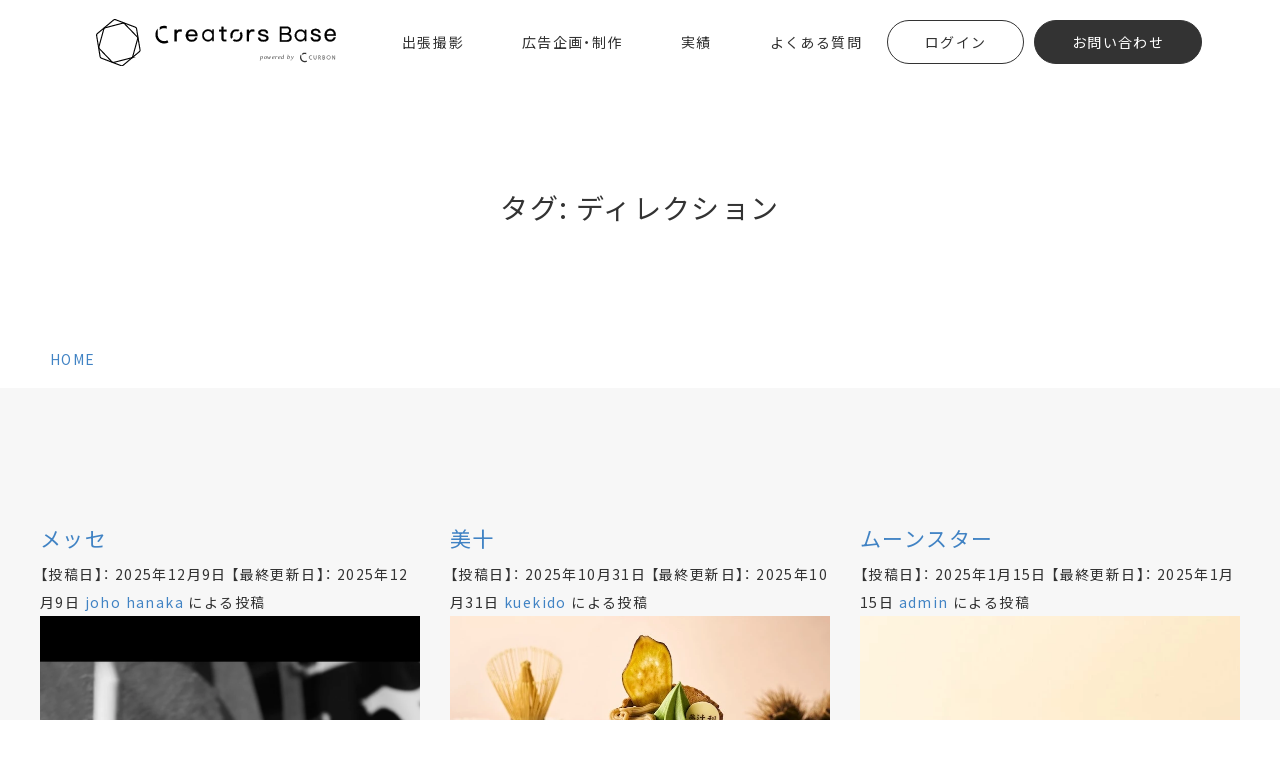

--- FILE ---
content_type: text/html; charset=UTF-8
request_url: https://site.creatorsbase.jp/case_tags/%E3%83%87%E3%82%A3%E3%83%AC%E3%82%AF%E3%82%B7%E3%83%A7%E3%83%B3
body_size: 8118
content:
<!DOCTYPE html>
<html lang="jp">
<head prefix="og: http://ogp.me/ns# fb: http://ogp.me/ns/fb# article: http://ogp.me/ns/article#">

<!-- Google Tag Manager -->
<script>(function(w,d,s,l,i){w[l]=w[l]||[];w[l].push({'gtm.start':
new Date().getTime(),event:'gtm.js'});var f=d.getElementsByTagName(s)[0],
j=d.createElement(s),dl=l!='dataLayer'?'&l='+l:'';j.async=true;j.src=
'https://www.googletagmanager.com/gtm.js?id='+i+dl;f.parentNode.insertBefore(j,f);
})(window,document,'script','dataLayer','GTM-M7WNKPR');</script>
<!-- End Google Tag Manager -->

<!-- Global site tag (gtag.js) - Google Ads: 10851269587 -->
<script async src="https://www.googletagmanager.com/gtag/js?id=AW-10851269587"></script>
<script>
  window.dataLayer = window.dataLayer || [];
  function gtag(){dataLayer.push(arguments);}
  gtag('js', new Date());

  gtag('config', 'AW-10851269587');
</script>

<meta charset="UTF-8">
<meta name="viewport" content="width=device-width, initial-scale=1.0">
<meta http-equiv="X-UA-Compatible" content="ie=edge">

<title>ディレクションの実績 | Creators Base by CURBON</title>
<meta name='robots' content='max-image-preview:large' />
<style id='wp-img-auto-sizes-contain-inline-css' type='text/css'>
img:is([sizes=auto i],[sizes^="auto," i]){contain-intrinsic-size:3000px 1500px}
/*# sourceURL=wp-img-auto-sizes-contain-inline-css */
</style>
<link rel='stylesheet' id='fump_style-css' href='https://site.creatorsbase.jp/wp-content/themes/fump-theme/assets/css/app.min.css?ver=2025050243829' type='text/css' media='all' />
<link rel='stylesheet' id='style-css' href='https://site.creatorsbase.jp/wp-content/themes/fump-theme/style.css?ver=20230927235325' type='text/css' media='all' />
<style id='wp-block-library-inline-css' type='text/css'>
:root{--wp-block-synced-color:#7a00df;--wp-block-synced-color--rgb:122,0,223;--wp-bound-block-color:var(--wp-block-synced-color);--wp-editor-canvas-background:#ddd;--wp-admin-theme-color:#007cba;--wp-admin-theme-color--rgb:0,124,186;--wp-admin-theme-color-darker-10:#006ba1;--wp-admin-theme-color-darker-10--rgb:0,107,160.5;--wp-admin-theme-color-darker-20:#005a87;--wp-admin-theme-color-darker-20--rgb:0,90,135;--wp-admin-border-width-focus:2px}@media (min-resolution:192dpi){:root{--wp-admin-border-width-focus:1.5px}}.wp-element-button{cursor:pointer}:root .has-very-light-gray-background-color{background-color:#eee}:root .has-very-dark-gray-background-color{background-color:#313131}:root .has-very-light-gray-color{color:#eee}:root .has-very-dark-gray-color{color:#313131}:root .has-vivid-green-cyan-to-vivid-cyan-blue-gradient-background{background:linear-gradient(135deg,#00d084,#0693e3)}:root .has-purple-crush-gradient-background{background:linear-gradient(135deg,#34e2e4,#4721fb 50%,#ab1dfe)}:root .has-hazy-dawn-gradient-background{background:linear-gradient(135deg,#faaca8,#dad0ec)}:root .has-subdued-olive-gradient-background{background:linear-gradient(135deg,#fafae1,#67a671)}:root .has-atomic-cream-gradient-background{background:linear-gradient(135deg,#fdd79a,#004a59)}:root .has-nightshade-gradient-background{background:linear-gradient(135deg,#330968,#31cdcf)}:root .has-midnight-gradient-background{background:linear-gradient(135deg,#020381,#2874fc)}:root{--wp--preset--font-size--normal:16px;--wp--preset--font-size--huge:42px}.has-regular-font-size{font-size:1em}.has-larger-font-size{font-size:2.625em}.has-normal-font-size{font-size:var(--wp--preset--font-size--normal)}.has-huge-font-size{font-size:var(--wp--preset--font-size--huge)}.has-text-align-center{text-align:center}.has-text-align-left{text-align:left}.has-text-align-right{text-align:right}.has-fit-text{white-space:nowrap!important}#end-resizable-editor-section{display:none}.aligncenter{clear:both}.items-justified-left{justify-content:flex-start}.items-justified-center{justify-content:center}.items-justified-right{justify-content:flex-end}.items-justified-space-between{justify-content:space-between}.screen-reader-text{border:0;clip-path:inset(50%);height:1px;margin:-1px;overflow:hidden;padding:0;position:absolute;width:1px;word-wrap:normal!important}.screen-reader-text:focus{background-color:#ddd;clip-path:none;color:#444;display:block;font-size:1em;height:auto;left:5px;line-height:normal;padding:15px 23px 14px;text-decoration:none;top:5px;width:auto;z-index:100000}html :where(.has-border-color){border-style:solid}html :where([style*=border-top-color]){border-top-style:solid}html :where([style*=border-right-color]){border-right-style:solid}html :where([style*=border-bottom-color]){border-bottom-style:solid}html :where([style*=border-left-color]){border-left-style:solid}html :where([style*=border-width]){border-style:solid}html :where([style*=border-top-width]){border-top-style:solid}html :where([style*=border-right-width]){border-right-style:solid}html :where([style*=border-bottom-width]){border-bottom-style:solid}html :where([style*=border-left-width]){border-left-style:solid}html :where(img[class*=wp-image-]){height:auto;max-width:100%}:where(figure){margin:0 0 1em}html :where(.is-position-sticky){--wp-admin--admin-bar--position-offset:var(--wp-admin--admin-bar--height,0px)}@media screen and (max-width:600px){html :where(.is-position-sticky){--wp-admin--admin-bar--position-offset:0px}}

/*# sourceURL=wp-block-library-inline-css */
</style><style id='global-styles-inline-css' type='text/css'>
:root{--wp--preset--aspect-ratio--square: 1;--wp--preset--aspect-ratio--4-3: 4/3;--wp--preset--aspect-ratio--3-4: 3/4;--wp--preset--aspect-ratio--3-2: 3/2;--wp--preset--aspect-ratio--2-3: 2/3;--wp--preset--aspect-ratio--16-9: 16/9;--wp--preset--aspect-ratio--9-16: 9/16;--wp--preset--color--black: #000000;--wp--preset--color--cyan-bluish-gray: #abb8c3;--wp--preset--color--white: #ffffff;--wp--preset--color--pale-pink: #f78da7;--wp--preset--color--vivid-red: #cf2e2e;--wp--preset--color--luminous-vivid-orange: #ff6900;--wp--preset--color--luminous-vivid-amber: #fcb900;--wp--preset--color--light-green-cyan: #7bdcb5;--wp--preset--color--vivid-green-cyan: #00d084;--wp--preset--color--pale-cyan-blue: #8ed1fc;--wp--preset--color--vivid-cyan-blue: #0693e3;--wp--preset--color--vivid-purple: #9b51e0;--wp--preset--gradient--vivid-cyan-blue-to-vivid-purple: linear-gradient(135deg,rgb(6,147,227) 0%,rgb(155,81,224) 100%);--wp--preset--gradient--light-green-cyan-to-vivid-green-cyan: linear-gradient(135deg,rgb(122,220,180) 0%,rgb(0,208,130) 100%);--wp--preset--gradient--luminous-vivid-amber-to-luminous-vivid-orange: linear-gradient(135deg,rgb(252,185,0) 0%,rgb(255,105,0) 100%);--wp--preset--gradient--luminous-vivid-orange-to-vivid-red: linear-gradient(135deg,rgb(255,105,0) 0%,rgb(207,46,46) 100%);--wp--preset--gradient--very-light-gray-to-cyan-bluish-gray: linear-gradient(135deg,rgb(238,238,238) 0%,rgb(169,184,195) 100%);--wp--preset--gradient--cool-to-warm-spectrum: linear-gradient(135deg,rgb(74,234,220) 0%,rgb(151,120,209) 20%,rgb(207,42,186) 40%,rgb(238,44,130) 60%,rgb(251,105,98) 80%,rgb(254,248,76) 100%);--wp--preset--gradient--blush-light-purple: linear-gradient(135deg,rgb(255,206,236) 0%,rgb(152,150,240) 100%);--wp--preset--gradient--blush-bordeaux: linear-gradient(135deg,rgb(254,205,165) 0%,rgb(254,45,45) 50%,rgb(107,0,62) 100%);--wp--preset--gradient--luminous-dusk: linear-gradient(135deg,rgb(255,203,112) 0%,rgb(199,81,192) 50%,rgb(65,88,208) 100%);--wp--preset--gradient--pale-ocean: linear-gradient(135deg,rgb(255,245,203) 0%,rgb(182,227,212) 50%,rgb(51,167,181) 100%);--wp--preset--gradient--electric-grass: linear-gradient(135deg,rgb(202,248,128) 0%,rgb(113,206,126) 100%);--wp--preset--gradient--midnight: linear-gradient(135deg,rgb(2,3,129) 0%,rgb(40,116,252) 100%);--wp--preset--font-size--small: 13px;--wp--preset--font-size--medium: 20px;--wp--preset--font-size--large: 36px;--wp--preset--font-size--x-large: 42px;--wp--preset--spacing--20: 0.44rem;--wp--preset--spacing--30: 0.67rem;--wp--preset--spacing--40: 1rem;--wp--preset--spacing--50: 1.5rem;--wp--preset--spacing--60: 2.25rem;--wp--preset--spacing--70: 3.38rem;--wp--preset--spacing--80: 5.06rem;--wp--preset--shadow--natural: 6px 6px 9px rgba(0, 0, 0, 0.2);--wp--preset--shadow--deep: 12px 12px 50px rgba(0, 0, 0, 0.4);--wp--preset--shadow--sharp: 6px 6px 0px rgba(0, 0, 0, 0.2);--wp--preset--shadow--outlined: 6px 6px 0px -3px rgb(255, 255, 255), 6px 6px rgb(0, 0, 0);--wp--preset--shadow--crisp: 6px 6px 0px rgb(0, 0, 0);}:where(.is-layout-flex){gap: 0.5em;}:where(.is-layout-grid){gap: 0.5em;}body .is-layout-flex{display: flex;}.is-layout-flex{flex-wrap: wrap;align-items: center;}.is-layout-flex > :is(*, div){margin: 0;}body .is-layout-grid{display: grid;}.is-layout-grid > :is(*, div){margin: 0;}:where(.wp-block-columns.is-layout-flex){gap: 2em;}:where(.wp-block-columns.is-layout-grid){gap: 2em;}:where(.wp-block-post-template.is-layout-flex){gap: 1.25em;}:where(.wp-block-post-template.is-layout-grid){gap: 1.25em;}.has-black-color{color: var(--wp--preset--color--black) !important;}.has-cyan-bluish-gray-color{color: var(--wp--preset--color--cyan-bluish-gray) !important;}.has-white-color{color: var(--wp--preset--color--white) !important;}.has-pale-pink-color{color: var(--wp--preset--color--pale-pink) !important;}.has-vivid-red-color{color: var(--wp--preset--color--vivid-red) !important;}.has-luminous-vivid-orange-color{color: var(--wp--preset--color--luminous-vivid-orange) !important;}.has-luminous-vivid-amber-color{color: var(--wp--preset--color--luminous-vivid-amber) !important;}.has-light-green-cyan-color{color: var(--wp--preset--color--light-green-cyan) !important;}.has-vivid-green-cyan-color{color: var(--wp--preset--color--vivid-green-cyan) !important;}.has-pale-cyan-blue-color{color: var(--wp--preset--color--pale-cyan-blue) !important;}.has-vivid-cyan-blue-color{color: var(--wp--preset--color--vivid-cyan-blue) !important;}.has-vivid-purple-color{color: var(--wp--preset--color--vivid-purple) !important;}.has-black-background-color{background-color: var(--wp--preset--color--black) !important;}.has-cyan-bluish-gray-background-color{background-color: var(--wp--preset--color--cyan-bluish-gray) !important;}.has-white-background-color{background-color: var(--wp--preset--color--white) !important;}.has-pale-pink-background-color{background-color: var(--wp--preset--color--pale-pink) !important;}.has-vivid-red-background-color{background-color: var(--wp--preset--color--vivid-red) !important;}.has-luminous-vivid-orange-background-color{background-color: var(--wp--preset--color--luminous-vivid-orange) !important;}.has-luminous-vivid-amber-background-color{background-color: var(--wp--preset--color--luminous-vivid-amber) !important;}.has-light-green-cyan-background-color{background-color: var(--wp--preset--color--light-green-cyan) !important;}.has-vivid-green-cyan-background-color{background-color: var(--wp--preset--color--vivid-green-cyan) !important;}.has-pale-cyan-blue-background-color{background-color: var(--wp--preset--color--pale-cyan-blue) !important;}.has-vivid-cyan-blue-background-color{background-color: var(--wp--preset--color--vivid-cyan-blue) !important;}.has-vivid-purple-background-color{background-color: var(--wp--preset--color--vivid-purple) !important;}.has-black-border-color{border-color: var(--wp--preset--color--black) !important;}.has-cyan-bluish-gray-border-color{border-color: var(--wp--preset--color--cyan-bluish-gray) !important;}.has-white-border-color{border-color: var(--wp--preset--color--white) !important;}.has-pale-pink-border-color{border-color: var(--wp--preset--color--pale-pink) !important;}.has-vivid-red-border-color{border-color: var(--wp--preset--color--vivid-red) !important;}.has-luminous-vivid-orange-border-color{border-color: var(--wp--preset--color--luminous-vivid-orange) !important;}.has-luminous-vivid-amber-border-color{border-color: var(--wp--preset--color--luminous-vivid-amber) !important;}.has-light-green-cyan-border-color{border-color: var(--wp--preset--color--light-green-cyan) !important;}.has-vivid-green-cyan-border-color{border-color: var(--wp--preset--color--vivid-green-cyan) !important;}.has-pale-cyan-blue-border-color{border-color: var(--wp--preset--color--pale-cyan-blue) !important;}.has-vivid-cyan-blue-border-color{border-color: var(--wp--preset--color--vivid-cyan-blue) !important;}.has-vivid-purple-border-color{border-color: var(--wp--preset--color--vivid-purple) !important;}.has-vivid-cyan-blue-to-vivid-purple-gradient-background{background: var(--wp--preset--gradient--vivid-cyan-blue-to-vivid-purple) !important;}.has-light-green-cyan-to-vivid-green-cyan-gradient-background{background: var(--wp--preset--gradient--light-green-cyan-to-vivid-green-cyan) !important;}.has-luminous-vivid-amber-to-luminous-vivid-orange-gradient-background{background: var(--wp--preset--gradient--luminous-vivid-amber-to-luminous-vivid-orange) !important;}.has-luminous-vivid-orange-to-vivid-red-gradient-background{background: var(--wp--preset--gradient--luminous-vivid-orange-to-vivid-red) !important;}.has-very-light-gray-to-cyan-bluish-gray-gradient-background{background: var(--wp--preset--gradient--very-light-gray-to-cyan-bluish-gray) !important;}.has-cool-to-warm-spectrum-gradient-background{background: var(--wp--preset--gradient--cool-to-warm-spectrum) !important;}.has-blush-light-purple-gradient-background{background: var(--wp--preset--gradient--blush-light-purple) !important;}.has-blush-bordeaux-gradient-background{background: var(--wp--preset--gradient--blush-bordeaux) !important;}.has-luminous-dusk-gradient-background{background: var(--wp--preset--gradient--luminous-dusk) !important;}.has-pale-ocean-gradient-background{background: var(--wp--preset--gradient--pale-ocean) !important;}.has-electric-grass-gradient-background{background: var(--wp--preset--gradient--electric-grass) !important;}.has-midnight-gradient-background{background: var(--wp--preset--gradient--midnight) !important;}.has-small-font-size{font-size: var(--wp--preset--font-size--small) !important;}.has-medium-font-size{font-size: var(--wp--preset--font-size--medium) !important;}.has-large-font-size{font-size: var(--wp--preset--font-size--large) !important;}.has-x-large-font-size{font-size: var(--wp--preset--font-size--x-large) !important;}
/*# sourceURL=global-styles-inline-css */
</style>

<style id='classic-theme-styles-inline-css' type='text/css'>
/*! This file is auto-generated */
.wp-block-button__link{color:#fff;background-color:#32373c;border-radius:9999px;box-shadow:none;text-decoration:none;padding:calc(.667em + 2px) calc(1.333em + 2px);font-size:1.125em}.wp-block-file__button{background:#32373c;color:#fff;text-decoration:none}
/*# sourceURL=/wp-includes/css/classic-themes.min.css */
</style>
<link rel="icon" href="https://site.creatorsbase.jp/wp-content/themes/fump-theme/assets/img/favicon.ico">
<meta property="og:title" content="" />
<meta property="og:description" content="CURBONが運営するビジネスを加速させる総合撮影サービス" />
<meta property="og:type" content="article" />
<meta property="og:url" content="" />
<meta property="og:image" content="https://site.creatorsbase.jp/wp-content/themes/fump-theme/assets/img/ogp.jpg" />
<meta property="og:site_name" content="Creators Base by CURBON" />
<meta name="twitter:card" content="summary_large_image" />
<meta name="twitter:site" content="@curbonjp" />
<meta property="og:locale" content="ja_JP" />

</head>
<body class="body">
<!-- Google Tag Manager (noscript) -->
<noscript><iframe src="https://www.googletagmanager.com/ns.html?id=GTM-M7WNKPR"
height="0" width="0" style="display:none;visibility:hidden"></iframe></noscript>
<!-- End Google Tag Manager (noscript) -->

<div class="body__wrapper">
  
    <header class="header">
      <div class="header__wrapper">
        <p class="header__logo">
          <a href="https://creatorsbase.jp">
            <img src="https://site.creatorsbase.jp/wp-content/themes/fump-theme/assets/img/common/logo_creatorsbase.svg" alt="Creators Base by CURBON">
          </a>
        </p>


        <!--PCメニュー-->
        <nav class="headerNav">
          <ul class="headerNav__list headerNavList">
            <li class="headerNavList__item">
              <a href="/photoshooting">
                <span class="headerNavList__item__txt">出張撮影</span>
              </a>
            </li>
            <li class="headerNavList__item">
              <a href="/creatorproduce">
                <span class="headerNavList__item__txt">広告企画・制作</span>
              </a>
            </li>
            <!--<li class="headerNavList__item">
              <a href="/shortmovie">
                <span class="headerNavList__item__txt">ショート動画</span>
              </a>
            </li>-->
            <li class="headerNavList__item">
              <a href="/albums">
                <span class="headerNavList__item__txt">実績</span>
              </a>
            </li>
            <li class="headerNavList__item">
              <a href="/faq_categories/order/faq">
                <span class="headerNavList__item__txt">よくある質問</span>
              </a>
            </li>
          </ul>
          <div class="headerNav__btns">
            <div>
              
  <a
    href="https://creatorsbase.jp/session/new"
    class="basicBtn basicBtn--gray "
  >
    ログイン  </a>
            </div>
            <div>
              
  <a
    href="https://creatorsbase.jp/contact/new"
    class="basicBtn basicBtn--gray inverse"
  >
    お問い合わせ  </a>
            </div>
          </div>
        </nav>

        <button id="menuToggle" class="toggleMenuBtn">
  <span class="toggleMenuBtn__border"></span>
  <span class="toggleMenuBtn__border"></span>
  <span class="toggleMenuBtn__border"></span>
</button>

      </div>

    </header>

  

  <!--SPメニュー-->
  <nav class="drawerMenu">
  <div class="drawerMenu__outer">
    <div class="drawerMenu__inner">
      <nav class="drawerMenuNav">
        <ul class="drawerMenuList">
          <li class="drawerMenuList__item">
            <a href="https://creatorsbase.jp">
              <span class="drawerMenuList__txt">トップ</span>
            </a>
          </li>
          <li class="drawerMenuList__item">
            <a href="/photoshooting">
              <span class="drawerMenuList__txt">出張撮影</span>
            </a>
          </li>
          <li class="drawerMenuList__item">
            <a href="/creatorproduce">
              <span class="drawerMenuList__txt">広告企画・制作</span>
            </a>
          </li>
          <!--<li class="drawerMenuList__item">
            <a href="/shortmovie">
              <span class="drawerMenuList__txt">ショート動画</span>
            </a>
          </li>-->
          <li class="drawerMenuList__item">
            <a href="/albums">
              <span class="drawerMenuList__txt">実績</span>
            </a>
          </li>
          <li class="drawerMenuList__item">
            <a href="/faq_categories/order/faq">
              <span class="drawerMenuList__txt">よくある質問</span>
            </a>
          </li>
          <li class="drawerMenuList__item">
            <a href="https://creatorsbase.jp/photographers/new">
              <span class="drawerMenuList__txt">フォトグラファーご希望の方</span>
            </a>
          </li>
        </ul>
        <div class="drawerMenuNav__btns">
          <div>
            
  <a
    href="https://creatorsbase.jp/session/new"
    class="basicBtn basicBtn--green "
  >
    ログイン  </a>
          </div>
          <div>
            
  <a
    href="https://creatorsbase.jp/contact/new"
    class="basicBtn basicBtn--green inverse"
  >
    お問い合わせ  </a>
          </div>
        </div>
      </nav>
    </div>
  </div>
</nav>


<main class="main">
  <header class="pageHeader">
    <div class="pageHeader__wrapper">
      <h1 class="pageHeader__title">タグ: <span>ディレクション</span></h1>
    </div>
  </header>

  <div class="breadcrumb">
  <ul class="breadcrumb__wrapper">
    <li><a href="/">HOME</a></li>
                </ul>
</div>

  <div class="">
    <article class="entryContainer">
      <div class="entryContainer__wrapper">
      
        <article id="1775" class="entry">
          <header>
            <h2>
              <a href="https://site.creatorsbase.jp/albums/%e3%83%a1%e3%83%83%e3%82%bb">メッセ</a>
            </h2>
            <span class="date">
        <span class="date__posted">
        【投稿日】：
          <time class="published" datetime="2025-12-09T15:29:40+09:00">2025年12月9日</time>
        </span>
        <span class="date__modified">
         【最終更新日】：
          <time class="updated" datetime="2025-12-09T15:31:30+09:00">2025年12月9日</time>
        </span></span>            <span class="author"> <span class="author__name"><a class="author__url" href="https://site.creatorsbase.jp/author/joho-hanaka">joho hanaka</a></span> による投稿</span>          </header>

                  <div class="post-thumbnail">
          <img width="996" height="996" src="https://site.creatorsbase.jp/wp-content/uploads/2025/12/メッセ-e1765261875288.png" class="attachment-post-thumbnail size-post-thumbnail wp-post-image" alt="" decoding="async" fetchpriority="high" srcset="https://site.creatorsbase.jp/wp-content/uploads/2025/12/メッセ-e1765261875288.png 996w, https://site.creatorsbase.jp/wp-content/uploads/2025/12/メッセ-e1765261875288-300x300.png 300w, https://site.creatorsbase.jp/wp-content/uploads/2025/12/メッセ-e1765261875288-150x150.png 150w, https://site.creatorsbase.jp/wp-content/uploads/2025/12/メッセ-e1765261875288-768x768.png 768w" sizes="(max-width: 996px) 100vw, 996px" />        </div>
              </article>

      
        <article id="1739" class="entry">
          <header>
            <h2>
              <a href="https://site.creatorsbase.jp/albums/%e6%a0%aa%e5%bc%8f%e4%bc%9a%e7%a4%be%e7%be%8e%e5%8d%81">美十</a>
            </h2>
            <span class="date">
        <span class="date__posted">
        【投稿日】：
          <time class="published" datetime="2025-10-31T09:00:59+09:00">2025年10月31日</time>
        </span>
        <span class="date__modified">
         【最終更新日】：
          <time class="updated" datetime="2025-10-31T12:34:44+09:00">2025年10月31日</time>
        </span></span>            <span class="author"> <span class="author__name"><a class="author__url" href="https://site.creatorsbase.jp/author/kuekido">kuekido</a></span> による投稿</span>          </header>

                  <div class="post-thumbnail">
          <img width="750" height="750" src="https://site.creatorsbase.jp/wp-content/uploads/2025/10/美十_アイキャッチ.jpg" class="attachment-post-thumbnail size-post-thumbnail wp-post-image" alt="" decoding="async" srcset="https://site.creatorsbase.jp/wp-content/uploads/2025/10/美十_アイキャッチ.jpg 750w, https://site.creatorsbase.jp/wp-content/uploads/2025/10/美十_アイキャッチ-300x300.jpg 300w, https://site.creatorsbase.jp/wp-content/uploads/2025/10/美十_アイキャッチ-150x150.jpg 150w" sizes="(max-width: 750px) 100vw, 750px" />        </div>
              </article>

      
        <article id="1564" class="entry">
          <header>
            <h2>
              <a href="https://site.creatorsbase.jp/albums/moonstar">ムーンスター</a>
            </h2>
            <span class="date">
        <span class="date__posted">
        【投稿日】：
          <time class="published" datetime="2025-01-15T11:49:22+09:00">2025年1月15日</time>
        </span>
        <span class="date__modified">
         【最終更新日】：
          <time class="updated" datetime="2025-01-15T11:54:26+09:00">2025年1月15日</time>
        </span></span>            <span class="author"> <span class="author__name"><a class="author__url" href="https://site.creatorsbase.jp/author/admin">admin</a></span> による投稿</span>          </header>

                  <div class="post-thumbnail">
          <img width="667" height="667" src="https://site.creatorsbase.jp/wp-content/uploads/2025/01/ムーンスター様-174-1-scaled-e1736909627511.jpg" class="attachment-post-thumbnail size-post-thumbnail wp-post-image" alt="" decoding="async" srcset="https://site.creatorsbase.jp/wp-content/uploads/2025/01/ムーンスター様-174-1-scaled-e1736909627511.jpg 667w, https://site.creatorsbase.jp/wp-content/uploads/2025/01/ムーンスター様-174-1-scaled-e1736909627511-300x300.jpg 300w, https://site.creatorsbase.jp/wp-content/uploads/2025/01/ムーンスター様-174-1-scaled-e1736909627511-150x150.jpg 150w" sizes="(max-width: 667px) 100vw, 667px" />        </div>
              </article>

      
        <article id="1507" class="entry">
          <header>
            <h2>
              <a href="https://site.creatorsbase.jp/albums/nikon-ldh-exhibition">劇団EXILE 写真展</a>
            </h2>
            <span class="date">
        <span class="date__posted">
        【投稿日】：
          <time class="published" datetime="2024-09-16T11:06:10+09:00">2024年9月16日</time>
        </span>
        <span class="date__modified">
         【最終更新日】：
          <time class="updated" datetime="2024-10-04T11:33:14+09:00">2024年10月4日</time>
        </span></span>            <span class="author"> <span class="author__name"><a class="author__url" href="https://site.creatorsbase.jp/author/admin">admin</a></span> による投稿</span>          </header>

                  <div class="post-thumbnail">
          <img width="800" height="800" src="https://site.creatorsbase.jp/wp-content/uploads/2024/10/gekidanexile_KV-e1728009017173.png" class="attachment-post-thumbnail size-post-thumbnail wp-post-image" alt="" decoding="async" loading="lazy" srcset="https://site.creatorsbase.jp/wp-content/uploads/2024/10/gekidanexile_KV-e1728009017173.png 800w, https://site.creatorsbase.jp/wp-content/uploads/2024/10/gekidanexile_KV-e1728009017173-300x300.png 300w, https://site.creatorsbase.jp/wp-content/uploads/2024/10/gekidanexile_KV-e1728009017173-150x150.png 150w, https://site.creatorsbase.jp/wp-content/uploads/2024/10/gekidanexile_KV-e1728009017173-768x768.png 768w" sizes="auto, (max-width: 800px) 100vw, 800px" />        </div>
              </article>

      
        <article id="1484" class="entry">
          <header>
            <h2>
              <a href="https://site.creatorsbase.jp/albums/%e6%97%a5%e6%9c%ac%e9%83%b5%e6%94%bf">日本郵政</a>
            </h2>
            <span class="date">
        <span class="date__posted">
        【投稿日】：
          <time class="published" datetime="2024-08-27T10:37:55+09:00">2024年8月27日</time>
        </span>
        <span class="date__modified">
         【最終更新日】：
          <time class="updated" datetime="2024-08-27T10:38:44+09:00">2024年8月27日</time>
        </span></span>            <span class="author"> <span class="author__name"><a class="author__url" href="https://site.creatorsbase.jp/author/admin">admin</a></span> による投稿</span>          </header>

                  <div class="post-thumbnail">
          <img width="1000" height="1000" src="https://site.creatorsbase.jp/wp-content/uploads/2024/08/アイキャッチ.jpg" class="attachment-post-thumbnail size-post-thumbnail wp-post-image" alt="" decoding="async" loading="lazy" srcset="https://site.creatorsbase.jp/wp-content/uploads/2024/08/アイキャッチ.jpg 1000w, https://site.creatorsbase.jp/wp-content/uploads/2024/08/アイキャッチ-300x300.jpg 300w, https://site.creatorsbase.jp/wp-content/uploads/2024/08/アイキャッチ-150x150.jpg 150w, https://site.creatorsbase.jp/wp-content/uploads/2024/08/アイキャッチ-768x768.jpg 768w" sizes="auto, (max-width: 1000px) 100vw, 1000px" />        </div>
              </article>

      
        <article id="1529" class="entry">
          <header>
            <h2>
              <a href="https://site.creatorsbase.jp/albums/sharp_aquos_pr">シャープ</a>
            </h2>
            <span class="date">
        <span class="date__posted">
        【投稿日】：
          <time class="published" datetime="2024-07-23T20:32:58+09:00">2024年7月23日</time>
        </span>
        <span class="date__modified">
         【最終更新日】：
          <time class="updated" datetime="2024-10-10T11:16:42+09:00">2024年10月10日</time>
        </span></span>            <span class="author"> <span class="author__name"><a class="author__url" href="https://site.creatorsbase.jp/author/admin">admin</a></span> による投稿</span>          </header>

                  <div class="post-thumbnail">
          <img width="1081" height="1081" src="https://site.creatorsbase.jp/wp-content/uploads/2024/10/正方形サムネイル.png" class="attachment-post-thumbnail size-post-thumbnail wp-post-image" alt="" decoding="async" loading="lazy" srcset="https://site.creatorsbase.jp/wp-content/uploads/2024/10/正方形サムネイル.png 1081w, https://site.creatorsbase.jp/wp-content/uploads/2024/10/正方形サムネイル-300x300.png 300w, https://site.creatorsbase.jp/wp-content/uploads/2024/10/正方形サムネイル-1024x1024.png 1024w, https://site.creatorsbase.jp/wp-content/uploads/2024/10/正方形サムネイル-150x150.png 150w, https://site.creatorsbase.jp/wp-content/uploads/2024/10/正方形サムネイル-768x768.png 768w" sizes="auto, (max-width: 1081px) 100vw, 1081px" />        </div>
              </article>

      
        <article id="1463" class="entry">
          <header>
            <h2>
              <a href="https://site.creatorsbase.jp/albums/max">マックス</a>
            </h2>
            <span class="date">
        <span class="date__posted">
        【投稿日】：
          <time class="published" datetime="2024-07-19T15:37:17+09:00">2024年7月19日</time>
        </span>
        <span class="date__modified">
         【最終更新日】：
          <time class="updated" datetime="2025-04-30T19:47:50+09:00">2025年4月30日</time>
        </span></span>            <span class="author"> <span class="author__name"><a class="author__url" href="https://site.creatorsbase.jp/author/joho-hanaka">joho hanaka</a></span> による投稿</span>          </header>

                  <div class="post-thumbnail">
          <img width="538" height="538" src="https://site.creatorsbase.jp/wp-content/uploads/2024/07/MH_9084-e1721370067787.jpg" class="attachment-post-thumbnail size-post-thumbnail wp-post-image" alt="" decoding="async" loading="lazy" srcset="https://site.creatorsbase.jp/wp-content/uploads/2024/07/MH_9084-e1721370067787.jpg 538w, https://site.creatorsbase.jp/wp-content/uploads/2024/07/MH_9084-e1721370067787-300x300.jpg 300w, https://site.creatorsbase.jp/wp-content/uploads/2024/07/MH_9084-e1721370067787-150x150.jpg 150w" sizes="auto, (max-width: 538px) 100vw, 538px" />        </div>
              </article>

      
        <article id="1420" class="entry">
          <header>
            <h2>
              <a href="https://site.creatorsbase.jp/albums/rakuten-mobile">楽天モバイル</a>
            </h2>
            <span class="date">
        <span class="date__posted">
        【投稿日】：
          <time class="published" datetime="2024-06-12T10:25:12+09:00">2024年6月12日</time>
        </span>
        <span class="date__modified">
         【最終更新日】：
          <time class="updated" datetime="2024-08-31T08:14:39+09:00">2024年8月31日</time>
        </span></span>            <span class="author"> <span class="author__name"><a class="author__url" href="https://site.creatorsbase.jp/author/admin">admin</a></span> による投稿</span>          </header>

                  <div class="post-thumbnail">
          <img width="1080" height="1080" src="https://site.creatorsbase.jp/wp-content/uploads/2024/06/1.png" class="attachment-post-thumbnail size-post-thumbnail wp-post-image" alt="" decoding="async" loading="lazy" srcset="https://site.creatorsbase.jp/wp-content/uploads/2024/06/1.png 1080w, https://site.creatorsbase.jp/wp-content/uploads/2024/06/1-300x300.png 300w, https://site.creatorsbase.jp/wp-content/uploads/2024/06/1-1024x1024.png 1024w, https://site.creatorsbase.jp/wp-content/uploads/2024/06/1-150x150.png 150w, https://site.creatorsbase.jp/wp-content/uploads/2024/06/1-768x768.png 768w" sizes="auto, (max-width: 1080px) 100vw, 1080px" />        </div>
              </article>

      
        <article id="1474" class="entry">
          <header>
            <h2>
              <a href="https://site.creatorsbase.jp/albums/demaecan-recruit">出前館</a>
            </h2>
            <span class="date">
        <span class="date__posted">
        【投稿日】：
          <time class="published" datetime="2024-06-03T19:00:55+09:00">2024年6月3日</time>
        </span>
        <span class="date__modified">
         【最終更新日】：
          <time class="updated" datetime="2024-08-31T08:10:53+09:00">2024年8月31日</time>
        </span></span>            <span class="author"> <span class="author__name"><a class="author__url" href="https://site.creatorsbase.jp/author/admin">admin</a></span> による投稿</span>          </header>

                  <div class="post-thumbnail">
          <img width="666" height="666" src="https://site.creatorsbase.jp/wp-content/uploads/2024/08/image-15-e1724295045651.png" class="attachment-post-thumbnail size-post-thumbnail wp-post-image" alt="" decoding="async" loading="lazy" srcset="https://site.creatorsbase.jp/wp-content/uploads/2024/08/image-15-e1724295045651.png 666w, https://site.creatorsbase.jp/wp-content/uploads/2024/08/image-15-e1724295045651-300x300.png 300w, https://site.creatorsbase.jp/wp-content/uploads/2024/08/image-15-e1724295045651-150x150.png 150w" sizes="auto, (max-width: 666px) 100vw, 666px" />        </div>
              </article>

      
        <article id="1404" class="entry">
          <header>
            <h2>
              <a href="https://site.creatorsbase.jp/albums/mizuno_reel2">ミズノ</a>
            </h2>
            <span class="date">
        <span class="date__posted">
        【投稿日】：
          <time class="published" datetime="2024-06-01T10:36:26+09:00">2024年6月1日</time>
        </span>
        <span class="date__modified">
         【最終更新日】：
          <time class="updated" datetime="2024-07-01T11:01:42+09:00">2024年7月1日</time>
        </span></span>            <span class="author"> <span class="author__name"><a class="author__url" href="https://site.creatorsbase.jp/author/admin">admin</a></span> による投稿</span>          </header>

                  <div class="post-thumbnail">
          <img width="1080" height="1081" src="https://site.creatorsbase.jp/wp-content/uploads/2024/06/mizuno_ディアルーキー_サムネイル-e1718156745629.png" class="attachment-post-thumbnail size-post-thumbnail wp-post-image" alt="" decoding="async" loading="lazy" srcset="https://site.creatorsbase.jp/wp-content/uploads/2024/06/mizuno_ディアルーキー_サムネイル-e1718156745629.png 1080w, https://site.creatorsbase.jp/wp-content/uploads/2024/06/mizuno_ディアルーキー_サムネイル-e1718156745629-300x300.png 300w, https://site.creatorsbase.jp/wp-content/uploads/2024/06/mizuno_ディアルーキー_サムネイル-e1718156745629-1024x1024.png 1024w, https://site.creatorsbase.jp/wp-content/uploads/2024/06/mizuno_ディアルーキー_サムネイル-e1718156745629-150x150.png 150w, https://site.creatorsbase.jp/wp-content/uploads/2024/06/mizuno_ディアルーキー_サムネイル-e1718156745629-768x769.png 768w" sizes="auto, (max-width: 1080px) 100vw, 1080px" />        </div>
              </article>

      
      </div><!--entryContainer-->
    </article><!--entryContainer_wrapper-->

    
	<nav class="navigation pagination" aria-label="投稿のページ送り">
		<h2 class="screen-reader-text">投稿のページ送り</h2>
		<div class="nav-links"><span aria-current="page" class="page-numbers current">1</span>
<a class="page-numbers" href="https://site.creatorsbase.jp/case_tags/%E3%83%87%E3%82%A3%E3%83%AC%E3%82%AF%E3%82%B7%E3%83%A7%E3%83%B3/page/2">2</a>
<span class="page-numbers dots">&hellip;</span>
<a class="page-numbers" href="https://site.creatorsbase.jp/case_tags/%E3%83%87%E3%82%A3%E3%83%AC%E3%82%AF%E3%82%B7%E3%83%A7%E3%83%B3/page/6">6</a>
<a class="next page-numbers" href="https://site.creatorsbase.jp/case_tags/%E3%83%87%E3%82%A3%E3%83%AC%E3%82%AF%E3%82%B7%E3%83%A7%E3%83%B3/page/2"></a></div>
	</nav>
      </div>
</main>

  <footer class="footer js-footer">
    
    
    
    <div class="footer__wrapper">
      <a href="#" class="pageToTop footer__pageToTop">
        <span class="pageToTop__txt">Page Top</span>
      </a>

      <div class="footerNav footer__mainNav">
        <div class="footerNav__logo">
          <a href="/">
            <img
              src="https://site.creatorsbase.jp/wp-content/themes/fump-theme/assets/img/common/logo_creatorsbase.svg"
              alt="Creators Base"
            >
          </a>
        </div>
        <div class="footerNavList footerNav__list">
          <ul class="footerNavList__box">
            <li>
              <a href="/photoshooting" class="footerNavList__link">
                <span class="footerNavList__txt">出張撮影</span>
              </a>
            </li>
            <li>
              <a href="/creatorproduce" class="footerNavList__link">
                <span class="footerNavList__txt">広告企画・制作</span>
              </a>
            </li>
            <!--<li>
              <a href="/shortmovie" class="footerNavList__link">
                <span class="footerNavList__txt">ショート動画</span>
              </a>
            </li>-->
            <li>
              <a href="/albums" class="footerNavList__link">
                <span class="footerNavList__txt">実績</span>
              </a>
            </li>
            <li>
              <a href="/clients" class="footerNavList__link">
                <span class="footerNavList__txt">お取引先一覧</span>
              </a>
            </li>
          </ul>
          <ul class="footerNavList__box">
            <li>
              <a href="/faq_categories/order/faq" class="footerNavList__link">
                <span class="footerNavList__txt">よくあるご質問</span>
              </a>
            </li>
            <li>
              <a href="https://creatorsbase.jp/contact/new" class="footerNavList__link">
                <span class="footerNavList__txt">お問い合わせ</span>
              </a>
            </li>
            <li>
              <a href="https://creatorsbase.jp/photographers/new" class="footerNavList__link">
                <span class="footerNavList__txt">フォトグラファーご希望の方</span>
              </a>
            </li>
            <li>
              <a href="https://company.curbon.jp/" target="_blank" rel="noopener" class="footerNavList__link">
                <span class="footerNavList__txt">運営会社 CURBON</span>
              </a>
            </li>
          </ul>
        </div>
      </div>

      <div class="footer__subNav">
        <div class="footerSubNav">
          <div class="footerSubNav__box">
            <div class="footerSubNav__item">
              <a href="/privacy" class="footerSubNav__link">
                <span class="footerSubNav__txt">プライバシーボリシー</span>
              </a>
            </div>
            <div class="footerSubNav__item">
              <a href="/terms" class="footerSubNav__link">
                <span class="footerSubNav__txt">利用規約</span>
              </a>
            </div>
            <div class="footerSubNav__item">
              <a href="/tokushoho" class="footerSubNav__link">
                <span class="footerSubNav__txt">取引法に基づく表記</span>
              </a>
            </div>
          </div>
          <div class="footerSubNav__box">
            <div class="footerSubNav__item footerSubNav__item--border">
              <a href="/data_security" class="footerSubNav__link">
                <span class="footerSubNav__txt">個人情報の取り扱いに関する告知文</span>
              </a>
            </div>
          </div>
        </div>
      </div>

      <div class="footerBottom footer__bottom">
        <div class="footerBottom__leftBox">
          <p>©️  2023 CURBON INC. </p>
        </div>
        <div class="footerBottom__rightBox">
          <p class="footerBottom__rightBox__txt">Powered by</p>
          <div class="footerBottom__rightBox__logo">
            <img
              src="https://site.creatorsbase.jp/wp-content/themes/fump-theme/assets/img/common/logo_curbon.svg"
              alt="Curbon"
            >
          </div>
        </div>
      </div>
    </div>
  </footer>
</div>


<script type="speculationrules">
{"prefetch":[{"source":"document","where":{"and":[{"href_matches":"/*"},{"not":{"href_matches":["/wp-*.php","/wp-admin/*","/wp-content/uploads/*","/wp-content/*","/wp-content/plugins/*","/wp-content/themes/fump-theme/*","/*\\?(.+)"]}},{"not":{"selector_matches":"a[rel~=\"nofollow\"]"}},{"not":{"selector_matches":".no-prefetch, .no-prefetch a"}}]},"eagerness":"conservative"}]}
</script>
<script type='text/javascript' src='https://site.creatorsbase.jp/wp-content/themes/fump-theme/assets/js/main.min.js?ver=20230927235349' defer></script>
</body>
</html>


--- FILE ---
content_type: text/css
request_url: https://site.creatorsbase.jp/wp-content/themes/fump-theme/assets/css/app.min.css?ver=2025050243829
body_size: 23878
content:
@charset "UTF-8";/*!
 * ress.css • v1.2.2
 * MIT License
 * github.com/filipelinhares/ress
 */@import url(https://fonts.googleapis.com/css2?family=Noto+Sans+JP:wght@400;500;700&family=Poppins:wght@400;500;600;700&display=swap);html{box-sizing:border-box;overflow-y:scroll;-webkit-text-size-adjust:100%}*,:after,:before{background-repeat:no-repeat;box-sizing:inherit}:after,:before{text-decoration:inherit;vertical-align:inherit}*{padding:0;margin:0}audio:not([controls]){display:none;height:0}hr{overflow:visible}article,aside,details,figcaption,figure,footer,header,main,menu,nav,section,summary{display:block}summary{display:list-item}small{font-size:80%}[hidden],template{display:none}abbr[title]{border-bottom:1px dotted;text-decoration:none}a{background-color:transparent;-webkit-text-decoration-skip:objects}a:active,a:hover{outline-width:0}code,kbd,pre,samp{font-family:monospace,monospace}b,strong{font-weight:bolder}dfn{font-style:italic}mark{background-color:#ff0;color:#000}sub,sup{font-size:75%;line-height:0;position:relative;vertical-align:baseline}sub{bottom:-.25em}sup{top:-.5em}input{border-radius:0}[role=button],[type=button],[type=reset],[type=submit],button{cursor:pointer}[disabled]{cursor:default}[type=number]{width:auto}[type=search]{-webkit-appearance:textfield}[type=search]::-webkit-search-cancel-button,[type=search]::-webkit-search-decoration{-webkit-appearance:none}textarea{overflow:auto;resize:vertical}button,input,optgroup,select,textarea{font:inherit}optgroup{font-weight:700}button{overflow:visible}[type=button]::-moz-focus-inner,[type=reset]::-moz-focus-inner,[type=submit]::-moz-focus-inner,button::-moz-focus-inner{border-style:0;padding:0}[type=button]::-moz-focus-inner,[type=reset]::-moz-focus-inner,[type=submit]::-moz-focus-inner,button:-moz-focusring{outline:1px dotted ButtonText}[type=reset],[type=submit],button,html [type=button]{-webkit-appearance:button}button,select{text-transform:none}button,input,select,textarea{background-color:transparent;border-style:none;color:inherit}select{-moz-appearance:none;-webkit-appearance:none}select::-ms-expand{display:none}select::-ms-value{color:currentColor}legend{border:0;color:inherit;display:table;max-width:100%;white-space:normal}::-webkit-file-upload-button{-webkit-appearance:button;font:inherit}[type=search]{-webkit-appearance:textfield;outline-offset:-2px}img{border-style:none}progress{vertical-align:baseline}svg:not(:root){overflow:hidden}audio,canvas,progress,video{display:inline-block}[aria-busy=true]{cursor:progress}[aria-controls]{cursor:pointer}[aria-disabled]{cursor:default}::-moz-selection{background-color:#b3d4fc;color:#000;text-shadow:none}::selection{background-color:#b3d4fc;color:#000;text-shadow:none}/*! Type: YakuHanJP - Based on Noto Sans CJK JP */@font-face{font-family:YakuHanJP;font-style:normal;font-weight:100;src:url(https://cdn.jsdelivr.net/npm/yakuhanjp@3.2.0/dist/fonts/YakuHanJP/YakuHanJP-Thin.woff2) format("woff2"),url(https://cdn.jsdelivr.net/npm/yakuhanjp@3.2.0/dist/fonts/YakuHanJP/YakuHanJP-Thin.woff) format("woff")}@font-face{font-family:YakuHanJP;font-style:normal;font-weight:200;src:url(https://cdn.jsdelivr.net/npm/yakuhanjp@3.2.0/dist/fonts/YakuHanJP/YakuHanJP-Light.woff2) format("woff2"),url(https://cdn.jsdelivr.net/npm/yakuhanjp@3.2.0/dist/fonts/YakuHanJP/YakuHanJP-Light.woff) format("woff")}@font-face{font-family:YakuHanJP;font-style:normal;font-weight:300;src:url(https://cdn.jsdelivr.net/npm/yakuhanjp@3.2.0/dist/fonts/YakuHanJP/YakuHanJP-DemiLight.woff2) format("woff2"),url(https://cdn.jsdelivr.net/npm/yakuhanjp@3.2.0/dist/fonts/YakuHanJP/YakuHanJP-DemiLight.woff) format("woff")}@font-face{font-family:YakuHanJP;font-style:normal;font-weight:400;src:url(https://cdn.jsdelivr.net/npm/yakuhanjp@3.2.0/dist/fonts/YakuHanJP/YakuHanJP-Regular.woff2) format("woff2"),url(https://cdn.jsdelivr.net/npm/yakuhanjp@3.2.0/dist/fonts/YakuHanJP/YakuHanJP-Regular.woff) format("woff")}@font-face{font-family:YakuHanJP;font-style:normal;font-weight:500;src:url(https://cdn.jsdelivr.net/npm/yakuhanjp@3.2.0/dist/fonts/YakuHanJP/YakuHanJP-Medium.woff2) format("woff2"),url(https://cdn.jsdelivr.net/npm/yakuhanjp@3.2.0/dist/fonts/YakuHanJP/YakuHanJP-Medium.woff) format("woff")}@font-face{font-family:YakuHanJP;font-style:normal;font-weight:700;src:url(https://cdn.jsdelivr.net/npm/yakuhanjp@3.2.0/dist/fonts/YakuHanJP/YakuHanJP-Bold.woff2) format("woff2"),url(https://cdn.jsdelivr.net/npm/yakuhanjp@3.2.0/dist/fonts/YakuHanJP/YakuHanJP-Bold.woff) format("woff")}@font-face{font-family:YakuHanJP;font-style:normal;font-weight:900;src:url(https://cdn.jsdelivr.net/npm/yakuhanjp@3.2.0/dist/fonts/YakuHanJP/YakuHanJP-Black.woff2) format("woff2"),url(https://cdn.jsdelivr.net/npm/yakuhanjp@3.2.0/dist/fonts/YakuHanJP/YakuHanJP-Black.woff) format("woff")}.glide{position:relative;width:100%;box-sizing:border-box}.glide *{box-sizing:inherit}.glide__track{overflow:hidden}.glide__slides{position:relative;width:100%;list-style:none;backface-visibility:hidden;transform-style:preserve-3d;touch-action:pan-Y;overflow:hidden;margin:0;padding:0;white-space:nowrap;display:flex;flex-wrap:nowrap;will-change:transform}.glide__slides--dragging{-webkit-user-select:none;-moz-user-select:none;-ms-user-select:none;user-select:none}.glide__slide{width:100%;height:100%;flex-shrink:0;white-space:normal;-webkit-user-select:none;-moz-user-select:none;-ms-user-select:none;user-select:none;-webkit-touch-callout:none;-webkit-tap-highlight-color:transparent}.glide__slide a{-webkit-user-select:none;user-select:none;-webkit-user-drag:none;-moz-user-select:none;-ms-user-select:none}.glide__arrows{-webkit-touch-callout:none;-webkit-user-select:none;-moz-user-select:none;-ms-user-select:none;user-select:none}.glide__bullets{-webkit-touch-callout:none;-webkit-user-select:none;-moz-user-select:none;-ms-user-select:none;user-select:none}.glide--rtl{direction:rtl}.drawerMenuOpen{touch-action:none;overflow:hidden}.drawerMenuOpen body{touch-action:none}html{font-size:62.5%;scroll-behavior:smooth;scroll-padding-top:14rem}.body{color:#333;font-size:1.4rem;font-family:YakuHanJP,"Noto Sans JP",-apple-system,BlinkMacSystemFont,Roboto,"游ゴシック体",YuGothic,"Yu Gothic Medium",sans-serif;line-height:2;letter-spacing:.1em}.body__wrapper{display:flex;flex-direction:column;min-height:100vh}.main{margin-top:8.5rem;flex:1;overflow-x:hidden}.main.frontpage{margin:0}h1,h2,h3,h4,h5,h6,strong{font-family:YakuHanJP,"Noto Sans JP",-apple-system,BlinkMacSystemFont,Roboto,"游ゴシック体",YuGothic,"Yu Gothic",sans-serif;font-weight:400}a{color:#4183c4;text-decoration:none;transition:all .3s ease-out}ul{list-style:none}img{height:auto;width:100%;vertical-align:bottom}.center{box-sizing:content-box;max-width:72rem;margin-right:auto;margin-left:auto;padding-left:4rem;padding-right:4rem}.center--large{max-width:92rem;padding-left:5rem;padding-right:5rem}.sp-only{display:none}.pc-only{display:block}.txtLink__txt{color:#333;position:relative}.txtLink__txt::before{content:"";height:.1rem;width:100%;background-color:#333;position:absolute;bottom:-.2rem;left:0;transition:all .3s cubic-bezier(.61,1,.88,1)}.txtLink:focus .txtLink__txt::before{width:0;right:0;left:auto}.text-anim{position:relative}.text-anim::before{content:"";height:.1rem;width:0;background-color:currentColor;position:absolute;bottom:0;right:0;transition:all .3s cubic-bezier(.61,1,.88,1)}.js__sc-mot-item{opacity:0}.stack15>*+*{margin-top:1.5rem}.stack20>*+*{margin-top:2rem}.stack30>*+*{margin-top:3rem}.stack60>*+*{margin-top:6rem}.stack120>*+*{margin-top:12rem}.arrowAfterCircle{position:relative}.arrowAfterCircle__base{--width:6rem;height:.15rem;width:var(--width);border-radius:1px}.arrowAfterCircle--gray .arrowAfterCircle__base{background-color:#333}.arrowAfterCircle--white .arrowAfterCircle__base{background-color:#fff}.arrowAfterCircle--green .arrowAfterCircle__base{background-color:#628e78}.arrowAfterCircle__base::before{content:"";height:.15rem;width:1.2rem;background-size:100% .15rem;background-position:0 100%;border-radius:1px;display:block;transform:rotate(40deg);position:absolute;bottom:0;right:0;transform-origin:right}.arrowAfterCircle--gray .arrowAfterCircle__base::before{background-color:#333}.arrowAfterCircle--white .arrowAfterCircle__base::before{background-color:#fff}.arrowAfterCircle--green .arrowAfterCircle__base::before{background-color:#628e78}.arrowAfterCircle__circle{height:6rem;width:6rem;border:.1rem solid #628e78;border-radius:50%;position:absolute;bottom:-2.7rem;left:4.8rem;transform:scale(0);transform-origin:center}.arrowAfterCircle--gray .arrowAfterCircle__circle{border:.1rem solid #333}.arrowAfterCircle--white .arrowAfterCircle__circle{border:.1rem solid #fff}.arrowAfterCircle--green .arrowAfterCircle__circle{border:.1rem solid #628e78}.basicArrow{position:relative}.basicArrow__base{--width:1.8rem;height:.15rem;width:var(--width);border-radius:1px;transform-origin:left center;position:relative;transition:background-color .3s cubic-bezier(.61,1,.88,1)}.basicArrow--gray .basicArrow__base{background-color:#333}.is_hover .basicArrow--gray .basicArrow__base{background-color:#fff}.basicArrow--lightgray .basicArrow__base{background-color:#7d7d7d}.basicArrow--lightergray .basicArrow__base{background-color:#9f9f9f}.basicArrow--white .basicArrow__base{background-color:#fff}.is_hover .basicArrow--white .basicArrow__base{background-color:#333}.basicArrow--green .basicArrow__base{background-color:#628e78}.basicArrow__base::before{content:"";height:.15rem;width:.7rem;background-size:100% .15rem;background-position:0 100%;border-radius:1px;display:block;transform:rotate(40deg);position:absolute;bottom:0;right:0;transform-origin:right;transition:background-color .3s cubic-bezier(.61,1,.88,1)}.basicArrow--gray .basicArrow__base::before{background-color:#333}.is_hover .basicArrow--gray .basicArrow__base::before{background-color:#fff}.basicArrow--white .basicArrow__base::before{background-color:#fff}.is_hover .basicArrow--white .basicArrow__base::before{background-color:#333}.basicArrow--green .basicArrow__base::before{background-color:#628e78}.basicArrow--lightgray .basicArrow__base::before{background-color:#7d7d7d}.basicArrow--lightergray .basicArrow__base::before{background-color:#9f9f9f}.breadcrumb__wrapper{margin:0 auto;padding:15px 50px;font-size:1.4rem;display:flex;align-items:center;flex-wrap:nowrap;white-space:nowrap;overflow-x:scroll}.breadcrumb__wrapper li+li{margin:0 0 0 30px;position:relative}.breadcrumb__wrapper li+li::before{content:"";height:8px;width:8px;border-right:1px solid currentColor;border-bottom:1px solid currentColor;transform:rotate(-45deg) translateY(-50%);position:absolute;top:50%;left:-18px}.basicBtn{padding:1.4rem 2.4rem;min-width:15rem;border-radius:22px;font-size:1.4rem;line-height:1;text-align:center;display:inline-block;transition:all .3s cubic-bezier(.61,1,.88,1)}.basicBtn--transparent{border:.1rem solid #fff;background-color:transparent;color:#fff}.basicBtn--white{border:.1rem solid #fff;background-color:#fff;color:#333}.basicBtn--gray{border:.1rem solid #333;background-color:#fff;color:#333}.basicBtn--gray.inverse{color:#fff;background-color:#333}.basicBtn--green{border:.1rem solid #628e78;background-color:#fff;color:#628e78}.basicBtn--green.inverse{color:#fff;background-color:#628e78}.toggleMenuBtn{display:none;height:3rem;width:3rem;position:relative;overflow:hidden;z-index:150}.toggleMenuBtn__border{height:.3rem;width:100%;margin:0 auto;background-color:#000;display:block;transition:all .3s cubic-bezier(.61,1,.88,1);position:absolute;top:calc(50% - .15rem);left:0}.toggleMenuBtn__border:first-child{transform:translate(0,-1rem)}.toggleMenuBtn__border:last-child{transform:translate(0,1rem)}html.drawerMenuOpen .toggleMenuBtn__border{transform-origin:center}html.drawerMenuOpen .toggleMenuBtn__border:nth-of-type(1){transform:translate(0,0) rotate(-45deg)}html.drawerMenuOpen .toggleMenuBtn__border:nth-of-type(2){transform:scaleX(0);opacity:0}html.drawerMenuOpen .toggleMenuBtn__border:nth-of-type(3){transform:translate(0,0) rotate(45deg)}.caseCard__link{height:100%;width:100%;display:block;position:relative;overflow:hidden;transition:opacity .3s cubic-bezier(.61,1,.88,1)}.caseCard__link::before{content:"";padding-top:100%;display:block}.caseCard__overlay{height:100%;width:100%;background-color:rgba(0,0,0,.4);color:#fff;font-size:1.2rem;font-weight:500;display:flex;align-items:center;justify-content:center;position:absolute;top:0;left:0;opacity:0;transition:all .3s cubic-bezier(.61,1,.88,1);z-index:1}.caseCard__img{height:100%;width:100%;position:absolute;top:0;left:0;-o-object-fit:cover;object-fit:cover;transition:all .3s cubic-bezier(.61,1,.88,1)}.catList a{padding:8px 10px;color:#555;background:#ccc;border-radius:2px;font-size:1.2rem}.faqItem__row{position:relative}.faqItem__row--question{padding:2.4rem 2.4rem 2.4rem 2rem;cursor:pointer}.faqItem__row--answer{height:0;overflow:hidden}.faqItem__rowBody{width:100%}.faqItem__row--question .faqItem__rowBody{display:flex;align-items:center}.faqItem__arrow{margin-right:2.4rem;height:.6rem;width:1.2rem;position:absolute;top:3.8rem;left:2rem;transform:rotate(-90deg);transition:transform .2s cubic-bezier(.5,1,.89,1)}.faqItem--active .faqItem__arrow{transform:rotate(0)}.faqItem__arrow img{height:100%;width:100%;position:absolute;top:0;left:0}.faqItem__txt{text-align:left;font-size:1.6rem;line-height:2}.faqItem__txt.is-bold{font-weight:700}.faqItem__row--question .faqItem__txt{margin-left:2.8rem}.faqItem__row--answer .faqItem__txt{padding:0 2.4rem 3.6rem 4.8rem;letter-spacing:.05em}.faqItem__icon{height:2.4rem;position:relative;flex:0 0 2.4rem}.sectionTitle01__l{font-family:Poppins,sans-serif;font-size:3.6rem;letter-spacing:.2em;line-height:1.111111111;color:#d7d7d7;text-transform:uppercase;margin:0 0 1rem}.sectionTitle01__s{font-size:1.4rem;letter-spacing:.2em;font-weight:500}.sectionTitle02__sub{color:#a0b1a8;font-family:Poppins,sans-serif;font-size:2.6rem;line-height:1.5;letter-spacing:.2em}.sectionTitle02__main{font-size:2.4rem;font-weight:700;line-height:1.66;letter-spacing:.2em}.pageHeading01{margin:10.4rem 0}.pageHeading01__title{margin-bottom:4rem;font-size:3.2rem;line-height:1.25;letter-spacing:.2em}.pageHeading01__desc{font-size:1.6rem;line-height:1.785}.page-numbers{text-align:center;width:4rem;height:4rem;line-height:4rem;color:#333;font-family:Poppins,sans-serif;font-weight:500}.page-numbers:hover{color:#888}.page-numbers.current{color:#888}.page-numbers.next,.page-numbers.prev{position:relative;display:flex;align-items:center;justify-content:center}.page-numbers.next svg,.page-numbers.prev svg{width:.8rem}.page-numbers.next svg path,.page-numbers.prev svg path{transition:all .3s cubic-bezier(.61,1,.88,1)}.page-numbers.next:hover svg path,.page-numbers.prev:hover svg path{stroke:#888}.page-numbers.dots{pointer-events:none}.nav-links{display:flex;justify-content:center}.searchform{margin:30px 0 20px 0}.searchform__wrapper{display:flex;flex-wrap:wrap}.searchform input[type=text]{flex:1;padding:8px 10px;background:#f8f8f8;border-right:none;border-radius:4px 0 0 4px}.screen-reader-text{clip:rect(1px,1px,1px,1px);position:absolute!important;height:1px;width:1px;overflow:hidden}.searchSubmit{border:2px solid #000;border-radius:0 4px 4px 0;display:flex;align-items:center;justify-content:center;text-align:center;color:#fff;background:#000;padding:10px 20px;transition:all ease-out .3s;cursor:pointer}.searchSubmit:hover{background:#fff;color:#000}#searchsubmit{height:0}.genreSlider{width:100%;position:relative;transition:all 1s cubic-bezier(.61,1,.88,1)}.genreSlider__inner{overflow-x:scroll;scrollbar-width:none;-ms-overflow-style:none}.genreSlider__inner::-webkit-scrollbar{display:none}.genreSlider__scroll{display:flex;align-items:center;justify-content:flex-end;margin:0 auto 2rem}.genreSlider__scroll--normal{box-sizing:content-box;max-width:112.3rem;padding-left:4rem;padding-right:4rem}.genreSlider__scroll--wider{max-width:117.6rem;padding-left:5rem;padding-right:5rem}.genreSlider__scroll__txt{font-family:Poppins,sans-serif;font-size:1.4rem;letter-spacing:.2em;color:#9f9f9f;margin-right:1rem}.genreSlider__scroll__icon{transform:translateY(.1rem)}.genreSlider__list{display:flex;margin:0 auto}.genreSlider__list--normal{box-sizing:content-box;max-width:112.3rem;padding-left:4rem;padding-right:4rem}.genreSlider__list--wider{max-width:117.6rem;padding-left:5rem;padding-right:5rem}.genreSlider__list:last-child::after{content:"";width:2rem;height:1rem;background:0 0;display:block;flex-shrink:0}.genreSlider__list>*+*{margin-left:2rem}.genreSlider__item{position:relative;width:16.1054%;flex-shrink:0;min-width:22rem}.genreSlider__item__link{position:relative;height:100%;display:block;overflow:hidden}.genreSlider .active .genreSlider__item__link{pointer-events:none}.genreSlider__item__link:hover::after{opacity:1}.genreSlider__item__link::after{content:"";width:100%;height:100%;display:block;position:absolute;top:0;left:0;bottom:0;right:0;z-index:0;background:rgba(0,0,0,.4);opacity:0;transition:.3s cubic-bezier(.61,1,.88,1)}.genreSlider__item__link:hover .genreSlider__item__img{transform:scale(1.2)}.genreSlider__item__img{width:100%;height:100%;-o-object-fit:contain;object-fit:contain;transition:.3s cubic-bezier(.61,1,.88,1)}.genreSlider__item__title{position:absolute;top:50%;left:0;right:0;transform:translateY(-50%);color:#fff;width:100%;text-align:center;font-size:1.5rem;z-index:10}.glide__bullets>*+*{margin-left:1rem}.glide__bullets--sp{display:none;font-size:0}.glide__bullet{line-height:1;transition:all .3s cubic-bezier(.61,1,.88,1)}.glide__bullet--pc{padding:1rem 1.6rem;border:.1rem solid #628e78;color:#628e78}.glide__bullet--sp{height:.8rem;width:.8rem;background-color:#ddd;border-radius:50%}.glide__bullet--active{background-color:#628e78;color:#fff}.glideControlls{display:block flex;justify-content:flex-end}.glideControlls>*+*{margin-inline-start:1.5rem}.glideControlls__arrow{width:4rem;height:4rem;border:.1rem solid #000;display:flex;align-items:center;justify-content:center;transition:.3s ease-out}.glideControlls__arrow svg{width:1.6rem}.autoEstimationCTA__link{padding:1.4rem .8rem;background-color:#628e78;border:.1rem solid #628e78;border-radius:.5rem;display:block grid;grid-template-columns:1fr auto 1fr;align-items:center;gap:1.3rem;position:relative}.autoEstimationCTA__link:hover{background-color:#fff;color:#333;box-shadow:0 .3rem 1rem rgba(0,0,0,.2)}.autoEstimationCTA__link::before{content:""}.autoEstimationCTA__txt{color:#fff;font-size:1.8rem;letter-spacing:.2em;transition:all .3s cubic-bezier(.61,1,.88,1)}.autoEstimationCTA__link:hover .autoEstimationCTA__txt{color:#333}.autoEstimationCTA__txt br{display:none}.autoEstimationCTA__icon{margin-block-start:.1rem}.autoEstimationCTA__link:hover .autoEstimationCTA__icon .basicArrow__base,.autoEstimationCTA__link:hover .autoEstimationCTA__icon .basicArrow__base::before{background-color:#333}.contactCTA{background-color:#628e78;transition:.3s all cubic-bezier(.61,1,.88,1)}.contactCTA--black{background-color:#333}.contactCTA__link{padding:17.2rem 4rem;display:block}.contactCTA__inner{padding-bottom:5rem;display:flex;flex-direction:column;align-items:center;position:relative}.contactCTA__title{color:#fff;font-family:Poppins,sans-serif;font-size:4rem;font-weight:500;line-height:1;letter-spacing:.2em;text-transform:uppercase}.contactCTA__desc{margin-top:3rem;color:#fff;font-size:1.8rem}.contactCTA__arrow{position:absolute;bottom:0;left:calc(50% - 3rem)}.photographerCTA{background-color:#f7f7f7}.photographerCTA__wrapper{padding-top:3.2rem;padding-bottom:3.2rem;padding-right:9.5rem;display:flex;align-items:center;justify-content:center;position:relative}.photographerCTA__box{margin-right:0;margin-left:auto;display:flex;align-items:center;position:relative}.photographerCTA__box>*+*{margin-left:2.4rem}.photographerCTA__title{color:#7d7d7d;font-size:1.6rem;font-weight:500;line-height:1.4;letter-spacing:.2em;position:relative}.photographerCTA__title::before{content:"";height:.1rem;width:0;background-color:#7d7d7d;position:absolute;bottom:0;right:0;transition:all .3s cubic-bezier(.61,1,.88,1)}.photographerCTA__arrow{margin-top:.4rem}.drawerMenu{height:100%;width:100%;background-color:#fff;position:fixed;top:0;left:0;opacity:0;transition:all .3s cubic-bezier(.61,1,.88,1) 50ms;z-index:100;visibility:hidden}html.drawerMenuOpen .drawerMenu{visibility:visible;transition-delay:0s;opacity:1}.drawerMenu__outer{height:100%;padding-top:15rem;padding-bottom:6rem;overflow-y:scroll}.drawerMenu__inner{padding:0 10rem;transition:all .3s cubic-bezier(.61,1,.88,1);transform:translateY(5px);opacity:0}html.drawerMenuOpen .drawerMenu__inner{opacity:1;transform:translateY(0);transition-delay:.2s}.drawerMenuNav>*+*{margin-top:5rem}.drawerMenuNav__btns>*+*{margin-top:3.2rem}.drawerMenuNav__btns *{width:100%}.drawerMenuList>*+*{margin-top:4rem}.drawerMenuList__txt{padding-left:3.8rem;color:#333;font-size:1.4rem;position:relative}.drawerMenuList__txt::before{content:"";width:1rem;height:.2rem;background-color:#628e78;display:block;position:absolute;top:calc(50% - .1rem);left:1.2rem}.faqBox{scroll-margin-top:10rem}.faqBox__title{padding-bottom:2.4rem;font-size:1.8rem;font-weight:500;line-height:1;letter-spacing:.05em}.faqItemStack{border-top:.1rem solid #ddd}.faqItemStack--borderThick{border-top:.1rem solid #333}.faqItemStack>*+*{border-top:.1rem solid #ddd}.faqItemStack>:last-child{border-bottom:.1rem solid #ddd}.formPart{margin-bottom:25px}.formPart__must::before{content:"必須";background:tomato;color:#fff}.formPart__optional::before{content:"任意";background:#b4b4b4;color:#fff}.formPart dt{color:#333;padding:0 0 12px 46px;position:relative}.formPart dt::before{font-size:1.2rem;display:inline-block;padding:2px 6px;border-radius:4px;position:absolute;top:2px;left:0}.formPart dd input[type=email],.formPart dd input[type=text],.formPart dd textarea{border-radius:4px;background:#eee;width:100%;padding:5px}.submitBtn input{padding:10px;border-radius:4px;color:#fff;background:tomato;border:3px solid tomato;width:300px;margin:0 auto;display:block;font-size:20px;letter-spacing:.5em;transition:.3s ease-in-out}.submitBtn input:hover{color:tomato;background:#fff}.radioList{margin-left:-1em}.radioList__item input[type=radio]{display:none}.radioList__item input[type=radio]:checked+span::before{border:2px solid tomato;background-color:tomato;box-shadow:inset 0 0 0 2px #fff}.radioList__item span{margin:0}.radioList__item label{display:inline-block;cursor:pointer}.radioList__item label span{display:flex;align-items:center}.radioList__item label span::before{content:"";height:20px;width:20px;margin:0 5px 0 0;border:3px solid #bfbfbf;border-radius:50%;box-shadow:inset 0 0 0 10px #f8f8f8;display:block;transition:all .2s ease-out}.checkbox{margin-left:-1em}.checkbox__item input[type=checkbox]{display:none}.checkbox__item input[type=checkbox]:checked+span{position:relative}.checkbox__item input[type=checkbox]:checked+span::before{border:3px solid tomato;box-shadow:inset 0 0 0 2px #fff}.checkbox__item input[type=checkbox]:checked+span::after{content:"";width:5px;height:15px;margin:auto;display:block;border-right:3px solid tomato;border-bottom:3px solid tomato;transform:rotate(45deg);position:absolute;top:7px;left:7px}.checkbox__item label{display:inline-block;cursor:pointer}.checkbox__item label span{display:flex;align-items:center}.checkbox__item label span::before{content:"";height:20px;width:20px;margin:0 5px 0 0;border:3px solid #bfbfbf;box-shadow:inset 0 0 0 10px #f8f8f8;display:block;transition:all .2s ease-out}.dropDown__item{position:relative;padding:2px 25px 2px 10px;border:2px solid #bfbfbf}.dropDown span{position:relative}.dropDown span::after{content:"";height:10px;width:10px;border-color:#888 transparent transparent transparent;border-style:solid;border-width:5px;position:absolute;right:5px;top:calc(50% + 3px);transform:translateY(-50%)}.fileUpload__label{border-radius:4px;background:tomato;color:#fff;cursor:pointer;padding:10px 20px;margin:0 10px 0 0;display:inline-block}.fileUpload__item{display:none}.cpCase{margin-top:25rem;margin-bottom:25rem}.cpCase__wrapper{box-sizing:content-box;max-width:106.6rem;margin-right:auto;margin-left:auto;padding-left:5rem;padding-right:5rem;display:flex;flex-direction:column}.cpCase__title{font-size:2rem;font-weight:500;letter-spacing:.2em}.cpCase__link{margin-top:4rem;align-self:flex-end}.cpCase__link__txt{color:#333;position:relative}.cpCase__link__txt::before{content:"";height:.1rem;width:100%;background-color:#333;position:absolute;bottom:-.2rem;left:0;transition:all .3s cubic-bezier(.61,1,.88,1)}.cpCaseList--sp{display:none}.cpCaseList__slides{display:flex}.cpCaseList__slides>*+*{margin-left:1rem}.cpCaseList--pc .cpCaseList__item{width:25%}.cpCaseItem__link{height:100%;width:100%;display:block;position:relative;overflow:hidden;transition:opacity .3s cubic-bezier(.61,1,.88,1)}.cpCaseItem__link::before{content:"";padding-top:100%;display:block}.cpCaseItem__overlay{height:100%;width:100%;background-color:rgba(0,0,0,.4);color:#fff;font-size:1.2rem;font-weight:500;display:flex;align-items:center;justify-content:center;position:absolute;top:0;left:0;opacity:0;transition:all .3s cubic-bezier(.61,1,.88,1);z-index:1}.cpCaseItem__img{height:100%;width:100%;position:absolute;top:0;left:0;-o-object-fit:cover;object-fit:cover;transition:all .3s cubic-bezier(.61,1,.88,1)}.cpFeatures__first{margin-top:35rem}.cpFeatures__second{margin-top:35rem}.cpFeatures__third{margin-top:35rem}.cpFeatureHeading{position:relative}.cpFeatureHeading__label{position:absolute;bottom:-1rem;left:-5.7rem;z-index:-1}.cpFeatureHeading__title{font-size:2.4rem;font-weight:500;line-height:2;letter-spacing:.2em}.cpFeatureFirst{display:flex;align-items:flex-start;justify-content:space-between}.cpFeatureFirst__content{flex:1}.cpFeatureFirst__desc{margin-top:4rem;max-width:45rem;line-height:2.285}.cpFeatureFirst__img{width:calc(50% - 6.2rem);max-width:42.1rem;margin-top:-3.8rem}.cpFeatureSecond{display:flex;align-items:flex-end;justify-content:space-between}.cpFeatureSecond__content{flex:1}.cpFeatureSecond__desc{margin-top:4rem;max-width:45rem;line-height:2.285}.cpFeatureSecond__img{width:calc(50% - 9.6rem);max-width:35rem;margin-top:-3.8rem}.cpFeatureThird>*+*{margin-top:2rem}.cpFeatureThird__top{display:flex;align-items:flex-start;justify-content:space-between}.cpFeatureThird__top__content{flex:1}.cpFeatureThird__top__content>*+*{margin-top:8rem}.cpFeatureThird__top__mock{width:30%}.cpFeatureThirdContentBox{padding-left:3.5rem;max-width:45rem;border-left:5px solid #a0b1a8;line-height:2}.cpFeatureThirdContentBox h3{margin-bottom:3rem;font-size:2rem;font-weight:500;letter-spacing:.2em}.cpMockSlider{width:100%;opacity:0;position:relative;transition:all 1s cubic-bezier(.61,1,.88,1)}.is-loaded .cpMockSlider{opacity:1}.cpMockSlider__mockImg{position:relative;z-index:10}.cpMockSlider__inner{position:relative;overflow:hidden;border-radius:10px}.cpMockSlider__list{padding:24px;position:absolute;top:0;left:0;right:0;display:flex;flex-direction:column}.cpMockSlider__list>*+*{margin-top:25px;padding-top:25px;border-top:.5px solid #888}.cpMockSlider__item{width:100%;flex-shrink:0}.cpMockSlider__item img{width:100%}.cpFeatureCase{margin-top:5rem;padding:3rem;background:#f7f7f7}.cpFeatureCase__title{font-size:1.4rem;font-weight:500;color:#628e78;margin:0 0 2rem;letter-spacing:.2em}.cpFeatureCase__inner{display:flex;flex-wrap:wrap}.cpFeatureCase__inner:not(:last-child){padding:0 0 3rem;margin:0 0 3rem;border-bottom:.5px solid #888}.cpFeatureCase__img{width:30%;max-width:20rem}.cpFeatureCase__content{flex:1;margin:0 4rem}.cpFeatureCase__content h5{font-size:1.6rem;font-weight:500;margin-bottom:3rem}.cpFeatureCase__content p{font-size:1.2rem;line-height:2}.cpFeatureCase__table{width:40%;margin-top:5.5rem}.cpFeatureCase__table__item{display:flex}.cpFeatureCase__table__item:first-child dd{font-weight:400}.cpFeatureCase__table__item:not(:last-child) dt{border-bottom:1px solid #fff}.cpFeatureCase__table__item:not(:last-child) dd{border-bottom:1px solid #a0b1a8}.cpFeatureCase__table__item dt{font-size:1.2rem;font-family:Poppins,sans-serif;color:#fff;background:#a0b1a8;text-align:center;padding:1rem;min-width:14.7rem}.cpFeatureCase__table__item dd{width:100%;background:#fff;font-size:1.2rem;font-family:Poppins,sans-serif;font-weight:500;padding:1rem}.cpFeaturePrice{margin-top:25rem}.cpFeaturePrice__supplement{margin-top:3rem;line-height:2;text-align:center}.cpPriceImageBox{padding:3rem 3rem 5rem;border:.05rem solid #000;border-radius:.5rem;display:flex;flex-direction:column;align-items:center}.cpPriceImageBox__label{display:flex;align-items:center;font-size:1.5rem}.cpPriceImageBox__label>*+*{margin-left:1.5rem}.cpPriceImageBox__label__name{font-size:1.8rem;font-weight:500;letter-spacing:.2em}.cpPriceImageBox__price{margin-top:5rem;font-size:2rem;display:flex;flex-direction:column;align-items:center;width:100%}.cpPriceImageBox__price__row{display:flex;align-items:center;width:68%}.cpPriceImageBox__price__row:not(:last-child){margin:0 0 2rem}.cpPriceImageBox__price__name{margin:0 2.5rem 0 0;font-size:1.8rem;font-weight:500;position:relative;padding:0 0 0 2.5rem;line-height:1.35;letter-spacing:.2em}.cpPriceImageBox__price__name::before{content:"";display:inline-block;background:#628e78;width:1rem;height:1rem;border-radius:.5rem;position:absolute;left:0;top:50%;transform:translateY(-50%)}.cpPriceImageBox__price__line{height:1px;flex:1;background:#707070;margin:0 1.9rem 0 0}.cpPriceImageBox__price__content{display:flex;align-items:flex-end}.cpPriceImageBox__price__num{font-family:Poppins,sans-serif;font-weight:400;font-size:2.8rem;color:#628e78;line-height:1}.cpPriceImageBox__price__label{margin-bottom:.2rem;font-size:0}.cpPriceImageBox__price__unit{font-family:Poppins,sans-serif;font-size:1.6rem;color:#628e78;line-height:1}.cpPriceImageBox__price__tax{font-size:1.4rem;line-height:1}.cpPriceImageBox__note{margin:2rem 0 0;width:68%;text-align:right}.cpPriceImageBox__note p{font-size:1.4rem;letter-spacing:.2em}.cpPriceImageBox__cat{display:flex;flex-direction:column;align-items:center;margin-top:4rem}.cpPriceImageBox__catItemWrapper{display:flex;flex-wrap:wrap;align-items:flex-start;justify-content:center}.cpPriceImageBox__catList{display:flex;flex-wrap:wrap;margin-top:2rem}.cpPriceImageBox__catItem{padding:.8rem 1.5rem;border:.05rem solid #333;font-size:1.2rem;line-height:1}.cpPriceImageBox__catItem:not(:first-child){margin-left:1rem}.cpPriceImageBox__catPlus{display:flex;align-items:center;justify-content:center;margin:0 .5rem}.cpPriceImageBox__catPlus img{width:12px}.cpPriceImageBox__catText{font-size:1.4rem;margin-left:1rem}.cpHero__txtBox{margin-top:6rem}.cpHeroSlider{width:100%;opacity:0;position:relative;transition:all 1s cubic-bezier(.61,1,.88,1)}.is-loaded .cpHeroSlider{opacity:1}.cpHeroSlider__inner{overflow:hidden}.cpHeroSlider__list{display:flex}.cpHeroSlider__list>*+*{margin-left:15px}.cpHeroSlider__item{height:455px;width:341px;flex-shrink:0}.cpHeroSlider__item img{width:100%;height:100%;-o-object-fit:cover;object-fit:cover}.cpHeroTxtBox{display:flex;flex-direction:column;align-items:center}.cpHeroTxtBox__title{color:#628e78;font-size:3.6rem;font-weight:500;letter-spacing:.2em}.cpHeroTxtBox__desc{margin-top:5rem;color:#383838;line-height:2.3;max-width:60rem}.faqPage__linkList{margin-bottom:10rem}.faqLinkList{display:flex;flex-wrap:wrap}.faqLinkList>:not(:last-child){margin-right:2rem}.faqLinkList__link{color:#333;font-size:1.8rem;font-weight:500}.faqLinkList__link__txt{position:relative}.faqLinkList__link__txt::before{content:"";height:.1rem;width:0;background-color:#333;position:absolute;bottom:0;right:0;transition:all .3s cubic-bezier(.61,1,.88,1)}.faqListStack>*+*{margin-top:10rem}.fpCasestudy{padding-top:35.6rem;max-width:112.3rem;margin:0 auto;box-sizing:content-box;padding-left:4rem;padding-right:4rem}.fpCasestudy__heading{display:flex;justify-content:space-between;align-items:flex-end}.fpCasestudyList{position:relative;margin:-4rem 0 8.5rem 0}.fpCasestudyList__slides{display:flex}.fpCasestudyList__wrapper{opacity:0;transition:all 1s cubic-bezier(.61,1,.88,1)}.is-loaded .fpCasestudyList__wrapper{opacity:1}.fpCasestudyList__container{margin:0 calc(50% - 50vw) 0 0}.fpCasestudyListItem{-webkit-user-select:none;-moz-user-select:none;-ms-user-select:none;user-select:none}.fpCasestudyListItem__img{margin-bottom:2.6rem;overflow:hidden}.fpCasestudyListItem__img img{transition:.5s cubic-bezier(.61,1,.88,1)}.fpCasestudyListItem__categories li a{display:block;font-size:1.1rem;font-weight:500;color:#333;letter-spacing:.2em;margin:0 1.5rem .8rem 0;transition:.3s cubic-bezier(.61,1,.88,1)}.fpCasestudyListItem__title{display:block;margin-bottom:1.4rem}.fpCasestudyListItem__title h3{font-family:Poppins,"Noto Sans JP",sans-serif;font-size:1.4rem;font-weight:500;color:#333;letter-spacing:.2em;line-height:1.3;transition:.3s cubic-bezier(.61,1,.88,1)}.fpCasestudyListItem__tags ul{display:flex;flex-wrap:wrap}.fpCasestudyListItem__tags li a{display:block;font-size:1rem;font-weight:400;color:#888;letter-spacing:.15em;margin:0 .8rem .8rem 0;line-height:1;transition:.3s cubic-bezier(.61,1,.88,1)}.fpCasestudyListControlls{display:flex;justify-content:flex-end;margin:0 0 5rem}.fpCasestudyListControlls__arrow{width:4rem;height:4rem;border:.1rem solid #000;display:flex;align-items:center;justify-content:center;transition:.3s ease-out}.fpCasestudyListControlls__arrow:hover{background:#628e78;border:.1rem solid #628e78}.fpCasestudyListControlls__arrow:hover path{stroke:#fff}.fpCasestudyListControlls__arrow svg{width:1.6rem}.fpCasestudyListControlls__arrow:last-child{margin:0 0 0 1.5rem}.fpCasestudyLink{text-align:right}.fpFaq__wrapper{box-sizing:content-box;max-width:112.3rem;margin:0 auto;padding-top:25rem;padding-left:4rem;padding-right:4rem;padding-bottom:15rem}.fpFaq__wrapper>*+*{margin-top:6.3rem}.fpGenre{padding-top:25rem}.fpGenre__heading{box-sizing:content-box;max-width:112.3rem;margin:0 auto 8rem;padding-left:4rem;padding-right:4rem;display:flex;align-items:flex-end;justify-content:space-between}.fpGenre__title{margin-bottom:3.5rem}.fpGenre__description p{font-size:1.4rem;line-height:2}.fpHero{position:relative}.fpHero__wrapper{position:absolute;top:0;bottom:0;left:0;right:0;display:flex;align-items:center;justify-content:center;z-index:10;background:rgba(0,0,0,.3)}.fpHero__catch{width:31.3265%}.fpHero__scroll{position:absolute;bottom:4.8rem;right:2.4rem;display:flex;flex-direction:column;align-items:center}.fpHero__scroll__txt{font-family:Poppins,sans-serif;font-size:1.2rem;color:#fff;letter-spacing:.2em;text-transform:uppercase;transform:rotate(90deg) translateX(-50%);display:block}.fpHero__scroll__line{overflow:hidden}.fpHero__scroll__line::after{height:4.5rem;width:.1rem;display:block;content:"";background:#fff;animation:scrollDown 4s cubic-bezier(.6,.1,.01,1) forwards infinite}@keyframes scrollDown{0%{transform:translateY(-100%)}50%{transform:translateY(0)}100%{transform:translateY(100%)}}.fpHeroSlide__slides{position:relative;width:100%;height:100vh;overflow:hidden}.fpHeroSlide__slide{position:absolute;width:100%;height:100%;top:50%;left:50%;transform:translate(-50%,-50%);opacity:0;z-index:1}.fpHeroSlide__slide img{-o-object-fit:cover;object-fit:cover;height:100%;width:100%;display:block}.fpService__wrapper{box-sizing:content-box;max-width:112.3rem;margin:0 auto;padding-top:25rem;padding-left:4rem;padding-right:4rem}.fpService__title{margin-bottom:11.7rem}.fpService__cta{margin:3rem 0 10rem auto;width:43%;min-width:49.6rem}.fpServiceItem.third{margin-top:10rem}.fpServiceItem__title{font-size:1.6rem;font-weight:500;letter-spacing:.2em;position:relative;margin-bottom:2.5rem;padding-left:2.5rem}.fpServiceItem__title::before{content:"";position:absolute;left:0;top:1.1rem;display:block;width:1rem;height:1rem;border-radius:50%;background:#628e78}.fpServiceItemContent{display:block;border:.1rem solid #000;padding:6.5rem 7rem 4rem;transition:.3s ease-out}.fpServiceItemContent:hover{background:#628e78;border:.1rem solid #628e78}.fpServiceItemContent__wrapper{display:flex;justify-content:space-between;flex-wrap:wrap}.fpServiceItemContent__first{width:calc(50% - 3rem);padding:1rem 0 0}.fpServiceItemContent__second{width:calc(50% - 3rem);display:flex;flex-direction:column}.fpServiceItemContent__head{color:#333}.fpServiceItemContent:hover .fpServiceItemContent__head{color:#fff}.fpServiceItemContent__head__title{transition:.3s cubic-bezier(.61,1,.88,1);font-size:2.4rem;letter-spacing:.2em;line-height:1.3;font-weight:500;margin-bottom:3rem}.fpServiceItemContent__head__description{transition:.3s cubic-bezier(.61,1,.88,1);margin-bottom:4.7rem}.fpServiceItemContent__head__description p{font-size:1.4rem;line-height:1.75}.fpServiceItemContent__list{color:#333;margin:0 0 3rem}.fpServiceItemContent__list.under--tablet{display:none}.fpServiceItemContent__list.over--tablet{display:block}.fpServiceItemContent__list__item{background:#fff;padding:1.8rem;border:.05rem solid #888;display:flex;justify-content:center;font-size:1.4rem;line-height:1.6}.fpServiceItemContent__list__item:not(:last-child){margin-bottom:1rem}.fpServiceItemContent__link{display:flex;align-items:center;justify-content:flex-end;margin:auto 0 0}.fpServiceItemContent__link__txt{color:#333;margin-right:.68rem;font-size:1.2rem;transition:.3s cubic-bezier(.61,1,.88,1)}.fpServiceItemContent:hover .fpServiceItemContent__link__txt{color:#fff}.fpServiceItemContent__link__icon{transform:translateY(.1rem)}.fpUnderfv__catch{font-size:1.8rem;font-weight:700;letter-spacing:.2em;text-align:center;line-height:1.5;padding:.8rem 0;background:#f5f5f5}.fpClientsSlider{padding:1rem 0;width:100%;opacity:0;position:relative;transition:all 1s cubic-bezier(.61,1,.88,1)}.is-loaded .fpClientsSlider{opacity:1}.fpClientsSlider__inner{overflow:hidden}.fpClientsSlider__list{display:flex}.fpClientsSlider__list>*+*{margin-left:6rem}.fpClientsSlider__item{width:17.5rem;max-height:9.2rem;flex-shrink:0}.fpClientsSlider__item img{width:100%;height:100%;-o-object-fit:contain;object-fit:contain}.fpMessage{padding:27.3rem 4rem 0;text-align:center;font-size:1.8rem;font-weight:500;letter-spacing:.2em;line-height:3.333333333;margin:0 auto}.businessModel{padding-top:8rem}.businessModel__title{font-size:2.4rem;font-weight:700;letter-spacing:.2em}.businessModel__list{--minimum:32rem;margin-top:5rem;display:block grid;grid-template-columns:repeat(auto-fit,minmax(min(var(--minimum),100%),1fr));gap:5rem}.bmItem{display:block grid;grid-template-rows:subgrid;grid-row:span 2;gap:2.4rem}.bmItem__title{font-weight:500;line-height:1}.bmItem__inner{padding-block:6rem 3rem;padding-inline:3rem;background-color:#f7f7f7;display:block flex;flex-direction:column}.bmItem__inner img{-o-object-fit:contain;object-fit:contain}.bmItem__inner>*+*{margin-block-start:6.4rem}.bmItem--01 .bmItem__img{inline-size:82.5%;margin-inline:auto}.bmItem__desc{line-height:1.75}.psCase{padding-block-start:12rem;padding-block-end:10rem}.psCase__head{display:flex;align-items:center;justify-content:space-between}.psCase__title{font-size:2.4rem;font-weight:500;letter-spacing:.2em}.psCase__link{margin-top:5rem;display:flex;justify-content:flex-end}.psCase__list{margin-top:3rem;transition:all .3s cubic-bezier(.61,1,.88,1);opacity:0;margin-inline:calc(50% - 50vw)}.is-loaded .psCase__list{opacity:1}.psCaseList{position:relative}.psCaseList__slides{display:flex}.psCaseListItem__link{color:#333}.psCaseListItem__thumbnail{overflow:hidden;aspect-ratio:1}.psCaseListItem__thumbnail img{block-size:100%;inline-size:100%;-o-object-fit:cover;object-fit:cover;transition:all .3s cubic-bezier(.61,1,.88,1)}.psCaseListItem__name{margin-block-start:2.4rem;font-size:1.8rem;font-weight:700;display:block flex;align-items:baseline}.psCaseListItem__name>:last-child{margin-left:.2em;font-size:1.2rem;font-weight:500}.psCaseListItem__desc{margin-block-start:.9rem;font-weight:500;display:-webkit-box;-webkit-box-orient:vertical;-webkit-line-clamp:3;overflow:hidden}.psEvent{padding-bottom:25rem}.psEvent__title{font-size:2rem;font-weight:500}.psEvent__desc{margin-top:2rem}.psEvent__list{margin-top:5rem;transition:all .3s cubic-bezier(.61,1,.88,1);opacity:0}.is-loaded .psEvent__list{opacity:1}.psEvent__notFound{margin-top:5rem;font-weight:500}.psEventList--sp{display:none}.psEventList__grid{display:grid;grid-template-columns:repeat(4,1fr);-moz-column-gap:1.4rem;column-gap:1.4rem;row-gap:1.4rem}.psEventList__slides{display:flex}.psEventList__slides>*+*{margin-left:2.4rem}.psEventItem__wrapper{height:100%;width:100%;border-radius:10px;display:block;position:relative;overflow:hidden;transition:opacity .3s cubic-bezier(.61,1,.88,1)}.psEventItem--disabled .psEventItem__wrapper{pointer-events:none}.psEventItem__wrapper::before{content:"";padding-top:100%;display:block}.psEventItem__inner{height:100%;width:100%;padding:1.4rem;display:flex;flex-direction:column;justify-content:flex-end;position:absolute;top:0;left:0}.psEventItem__bg{height:100%;width:100%;position:absolute;top:0;left:0;z-index:-1}.psEventItem__bg::before{content:"";height:100%;width:100%;background-color:rgba(0,0,0,.2);position:absolute;top:0;left:0;transition:all .3s cubic-bezier(.61,1,.88,1)}.psEventItem--disabled .psEventItem__bg::before{background-color:rgba(0,0,0,.45)}.psEventItem__bg img{height:100%;width:100%;-o-object-fit:cover;object-fit:cover}.psEventItem__title{color:#fff;font-size:1.2rem;line-height:1.5}.psEventItem__over{height:100%;width:100%;color:#fff;position:absolute;top:0;left:0;display:flex;align-items:center;justify-content:center}.psFaq{--list-size:92rem;padding-block-start:10rem;padding-block-end:3.5rem;background-color:#f7f7f7}.psFaq__wrapper{--gutter:7.4rem;max-inline-size:calc(var(--list-size) + var(--gutter) * 2);margin-inline:auto}.psFaq__wrapper>*+*{margin-block-start:3.5rem}.psFaq__inner{max-inline-size:92rem;margin-inline:auto}.psFaq__inner>*+*{margin-block-start:4.3rem}.psFaq__link{display:block flex;justify-content:flex-end}.psFaq__link a{color:#333;font-size:1.2rem;font-weight:500}.psFeatures__first{margin-top:12rem}.psFeatures__second{margin-top:6rem}.psFeatures__third{margin-top:11rem}.psFeatures__fourth{margin-top:16rem}.psFeaturesHeader{margin-block-start:10rem;text-align:center}.psFeaturesHeader>*+*{margin-block-start:3rem}.psFeaturesHeader__title{font-size:3rem;font-weight:500;line-height:1.4;letter-spacing:.2em}.psFeaturesHeader__body{padding-block:2rem;padding-inline:1rem;background-color:#8eaf9e;color:#fff;font-size:2.6rem;font-weight:500;line-height:1.615;letter-spacing:.2em}.psFeatureHeading{position:relative;padding-left:4rem}.psFeatureHeading__label{position:absolute;bottom:-5.1rem;left:-2.2rem;z-index:-1}.psFeatureHeading--first .psFeatureHeading__label{top:-8.1rem}.psFeatureHeading__title{font-size:2.4rem;font-weight:500;line-height:2;letter-spacing:.2em}.psFeatureHeading__desc{margin-top:2.4rem;max-width:40rem;line-height:2}.psFeatureFirst__price{margin-top:7.2rem}.psFeatureFirst__supplement{max-inline-size:68rem;margin-inline:auto;margin-top:4.5rem;font-size:1.4rem;line-height:2;text-align:center}.psFeatureFirst__supplement>*+*{margin-block-start:2em}.psFeatureFirst__cta{margin-top:5rem}.psFeatureFirst__cta>div{max-inline-size:62.7rem;margin-inline:auto}.psFeatureSecond{display:flex;align-items:flex-start;justify-content:space-between}.psFeatureSecond__heading{margin-top:10rem}.psFeatureSecond__map{width:49.456%}.psFeatureThird__list{margin-top:8rem;display:grid;grid-template-columns:1fr 1fr 1fr 1fr;-moz-column-gap:5rem;column-gap:5rem;row-gap:6rem}.psFeatureFourth{padding-block-end:8rem}.psFeatureFourth__list{margin-top:8rem;display:block grid;grid-template-columns:repeat(auto-fit,minmax(min(28rem,100%),1fr));gap:5rem}.psFeatureFourth__note{margin-block-start:6rem;margin-inline:auto;font-weight:700;line-height:2;letter-spacing:.2em;display:block flex;justify-content:center}.psFeatureFourth__note p{text-align:center}.psFeatureFourth__note br{display:none}.priceImageBox{padding:3rem 2rem;border:.1rem solid #000;border-radius:.5rem;display:flex;flex-direction:column;align-items:center}.priceImageBox__label{display:flex;align-items:center;font-size:1.5rem;text-align:center}.priceImageBox__label>*+*{margin-left:2rem}.priceImageBox__label__name{font-size:1.8rem;font-weight:700;letter-spacing:.2em}.priceImageBox__price{margin-top:2rem;font-size:2rem;display:flex;align-items:flex-end}.priceImageBox__price__num{font-size:3.6rem;font-weight:500;line-height:1;letter-spacing:.15em}.priceImageBox__price__unit{margin-bottom:.2rem;line-height:1}.priceImageBox__cat{margin-top:4rem;display:flex;align-items:center}.priceImageBox__cat>*+*{margin-left:1.2rem}.priceImageBox__catList{display:block flex;justify-content:center;flex-wrap:wrap;gap:1rem}.priceImageBox__catItem{padding:.8rem 1.5rem;border:.05rem solid #333;font-size:1.2rem;line-height:1}.priceImageBox__note{margin-block-start:2rem;font-size:1.1rem;line-height:1;text-align:center}.priceImageBox__note br{display:none}.psGenreItem__link:hover{opacity:.6}.psGenreItem__name{color:#888;font-size:1.4rem}.psGenreItem__img{aspect-ratio:1}.psGenreItem__img img{inline-size:100%;block-size:100%;-o-object-fit:cover;object-fit:cover}.psSystemItem__img{border:.1rem solid #888;border-radius:1rem;overflow:hidden}.psSystemItem__txt{padding-top:1rem;padding-left:1.5rem;padding-right:1.5rem}.psSystemItem__txt .note{margin-top:.4rem;font-size:1.2rem;line-height:1.7}.psSystemItem__title{font-size:1.8rem;font-weight:500}.psSystemItem__desc{margin-top:.8rem}.psFloatingCTA{max-inline-size:26rem;position:fixed;bottom:3rem;right:3rem;z-index:10;transition:opacity .3s cubic-bezier(.61,1,.88,1),visibility .3s cubic-bezier(.61,1,.88,1)}.psFloatingCTA.hidden{opacity:0;visibility:hidden}.psFloatingCTA::after{content:"";block-size:100%;inline-size:100%;background-color:#628e78;border-radius:20px;position:absolute;top:.5rem;left:.5rem;z-index:-1}.psFloatingCTA__link{padding-block:2.8rem;padding-inline:3rem;background-color:#fff;border:2.5px solid #628e78;border-radius:20px;color:#333;font-size:2rem;font-weight:700;display:block;line-height:1.6;letter-spacing:.1em;transition:background-color .3s cubic-bezier(.61,1,.88,1)}.psFloatingCTA__arrow{position:absolute;right:1.5rem;bottom:1.5rem}.psFlow{padding-top:6rem;padding-bottom:10rem;background-color:#f7f7f7}.psFlow__title{font-size:2.4rem;font-weight:500}.psFlow__list{margin-top:6rem;display:flex;justify-content:space-between;position:relative}.psFlow__list::before{content:"";width:79%;height:.1rem;background-color:#628e78;position:absolute;top:34px;left:96px}.psFlow__cta{margin-block-start:8.4rem;max-inline-size:62.7rem;margin-inline:auto}.psFlowItem{width:20.924%;display:flex;flex-direction:column;align-items:center;z-index:1}.psFlowItem__label{height:6.6rem;width:6.6rem;background-color:#628e78;border-radius:50%;display:flex;align-items:center;justify-content:center}.psFlowItem__label img{width:25%}.psFlowItem__txt{flex:1;margin-top:3rem}.psFlowItem__title{font-size:2rem;font-weight:500;text-align:center}.psFlowItem__desc{margin-top:1.5rem;font-size:1.3rem;line-height:1.885}.psHero__txtBox{margin-top:6rem}.pc-psHeroCatch{padding:1.6rem 4rem;background-color:#628e78;display:flex;align-items:center;justify-content:center}.pc-psHeroCatch__txt{display:flex;align-items:center;color:#fff;font-size:1.6rem;font-weight:500;letter-spacing:.2em}.pc-psHeroCatch__txt__num{font-family:Poppins,sans-serif;font-size:2.8rem;line-height:1;letter-spacing:.2em}.pc-psHeroCatch__txt>:nth-child(2){margin-right:2rem;margin-left:2rem}.pc-psHeroCatch__txt>:nth-child(3){margin-right:2rem}.sp-psHeroCatch{padding:1.6rem 3rem;background-color:#628e78;display:none;z-index:10}.sp-psHeroCatch__txt{color:#fff;font-size:1.1rem;font-weight:500}.sp-psHeroCatch__txt>*+*{margin-top:.8rem}.sp-psHeroCatch__txt__mass{display:flex;align-items:flex-end}.sp-psHeroCatch__txt__mass>:first-child{font-family:Poppins,sans-serif;font-size:2.1rem;line-height:1;letter-spacing:.2em}.sp-psHeroCatch__txt__mass>*+*{margin-left:.8rem}.psHeroSlider{width:100%;opacity:0;position:relative;transition:all 1s cubic-bezier(.61,1,.88,1)}.is-loaded .psHeroSlider{opacity:1}.psHeroSlider__inner{overflow:hidden}.psHeroSlider__list{display:flex}.psHeroSlider__list>*+*{margin-left:15px}.psHeroSlider__item{height:455px;width:341px;flex-shrink:0}.psHeroSlider__item img{width:100%}.psHeroSlider__catchSP{position:absolute;bottom:-60px;right:0}.psHeroTxtBox{text-align:center}.psHeroTxtBox__name{width:21rem}.psHeroTxtBox__title{margin-top:1rem;font-size:3.6rem;font-weight:500;letter-spacing:.2em}.psHeroTxtBox__desc{margin-top:2rem;padding-inline:5rem;color:#383838;font-size:1.8rem;line-height:2.11}.shortmovie__bg{height:100%;width:100%;background-image:linear-gradient(135deg,#b8d6c6,#8fcea5,#96d0be,#88bdb3,#a9cbae);background-size:350% 350%;animation:bggradient 20s ease infinite;position:fixed;top:0;left:0;z-index:-1}.shortmovie__head{height:100%;width:40%;padding-top:8.4rem;position:fixed;top:0;left:0;z-index:0}.shortmovie__body{display:flex}.shortmovie__body__content{height:100%;width:100%;padding-inline:43% 17%}@keyframes bggradient{0%{background-position:0 50%}50%{background-position:100% 50%}100%{background-position:0 50%}}.shortmovieSideArea{margin-top:12rem;margin-left:15%;margin-right:8%}.shortmovieSideArea>*+*{margin-top:6rem}.shortmovieSideArea__img{max-width:40rem}.shortmovieSideArea__links{margin-left:4rem}.shortmovieSideArea__links>*+*{margin-top:5rem}.shortmovieSideArea ul{color:#fff;text-transform:uppercase}.shortmovieSideArea ul>*+*{margin-top:.8rem}.shortmovieSideArea ul>li{padding-left:1.2em;position:relative;font-size:1.8285714286rem;font-weight:700}.shortmovieSideArea ul>li::before{content:"";height:.45em;width:.45em;background-color:currentColor;border-radius:100%;display:block;position:absolute;top:1em;left:0;translate:0 -50%}.shortmovieSideArea ul>li>ol{margin-top:.4rem;margin-left:.8rem}.shortmovieSideArea ol{counter-reset:count;list-style-type:none}.shortmovieSideArea ol li{counter-increment:count;font-size:1.6rem;font-weight:400}.shortmovieSideArea ol li::before{content:counter(count,decimal-leading-zero);font-family:Poppins,sans-serif;font-weight:500}.shortmovieSideArea__btn{padding:1.2rem 2.4rem;background-color:#fff;color:#628e78;font-weight:500;border-radius:3rem;display:inline-flex;align-items:center;transition:all .3s ease-out}.shortmovieSideArea__btn>*+*{margin-left:.8rem}.smAnchorLink{color:#fff;position:relative}.smAnchorLink:visited{color:#fff}.smAnchorLink::before{content:"";height:.1rem;width:0;background-color:currentColor;position:absolute;bottom:0;right:0;transition:all .3s cubic-bezier(.61,1,.88,1)}.smAnchorLink.active::before{width:100%;left:0}.smContent{padding-bottom:10.4rem;background-color:#fff}.smMovie{width:100%;height:100vh;background-color:#aaa;display:flex;align-items:center;justify-content:center;display:none}.smAbout{padding-top:14rem;padding-inline:2.5rem}.smAbout>*+*{margin-top:5rem}.smAbout__title{display:flex;justify-content:center}.smAbout__title>*{flex-basis:38rem}.smAbout__desc{font-size:1.4222222222rem;line-height:2;text-align:center;text-transform:uppercase}.smAbout__desc>*+*{margin-top:3rem}.smAbout__desc span{color:#fff;background-image:linear-gradient(135deg,#68ce98,#95ddbe,#77dbc9)}.smAbout p em{font-weight:700;font-style:normal}.smFeaturesBox{margin-top:24rem;padding-inline:5rem}.smFeaturesBox>*+*{margin-top:20rem}.smFeatureBox>*+*{margin-top:4rem}.smFeatureBox__head{position:relative;font-size:2.5rem;font-weight:500}.smFeatureBox__head__num{position:absolute;bottom:0;display:flex;align-items:center;justify-content:center}.smFeatureBox__head__num.first{left:-6%;bottom:5%}.smFeatureBox__head__num.second{bottom:10%}.smFeatureBox__head__num>*{height:100%;width:100%}.smFeatureBox__head__txt{font-size:inherit;font-weight:inherit;line-height:2;position:relative}.smFeatureBox__desc{font-size:1.4222222222rem}.smFeatureBox__oneStopImage{display:flex;justify-content:space-between}.smFeatureBox__oneStopImage>*{flex:1}.smFeatureBox__oneStopImage>*+*{margin-left:18%}.oneStopItem{font-size:1.6rem;display:flex;flex-direction:column;align-items:center}.oneStopItem>*+*{margin-top:20px}.oneStopItem__circle{width:100%;border-radius:50%;color:#a0b1a8;border:1.5px solid #a0b1a8;display:flex;align-items:center;justify-content:center;transition:all .3s ease-out;aspect-ratio:1/1}.oneStopItem.isActive .oneStopItem__circle{background-color:#a0b1a8;color:#fff}.oneStopItem__circle>*{height:50%;width:50%}.oneStopItem__progress{font-size:0;position:relative}.oneStopItem__progress__bar{height:2px;width:0;background-color:#a0b1a8;display:block;position:absolute;top:5px;left:4px}.oneStopItem__progress svg{z-index:1;position:relative}.oneStopItem__txt{line-height:1}.smSteps{margin-top:10.4rem;padding-block:5rem 10rem;background-color:#f7f7f7}.smSteps__title{color:#628e78;font-size:2rem;font-weight:500}.smStepBox.first{padding-inline:5rem}.smStepBox.second{padding-inline:5rem}.smStepBox>*+*{margin-top:8.5rem}.smStepBox.third .smStepBox__head{padding-inline:5rem}.smStepBox__head>*+*{margin-top:1.2rem}.smStepBox__title{line-height:1}.smStepBox__title>*{max-width:18rem}.smStepBox__desc{color:#628e78;font-size:2rem}.smStepBox__sec{display:flex;margin-inline:1rem}.smStepBox__sec>*{flex:1}.smStepBox__sec>*+*{margin-left:1rem}.smStepBox__plans{margin-top:12rem}.smSecBox{display:flex;flex-direction:column;align-items:center}.smSecBox>*+*{margin-top:.4rem}.smSecBox svg{width:100%}.smSecBox__txt{font-size:1.6rem;font-weight:500}.smPlanBox{padding-inline:5rem;position:relative}.smPlanBox__label{color:#d4d9d6;font-family:Poppins,sans-serif;font-size:10rem;font-style:italic;font-weight:500;letter-spacing:-.1em;position:absolute;top:-11rem;left:-1.5rem}.smPlanBox__movie{display:flex;justify-content:center;position:relative}.smPlanBox__movie::before{content:"";height:100%;width:100%;background-color:#888;border-radius:20px;display:block;position:absolute;top:.8rem;left:.8rem;z-index:-1}.smPlanBox__movie__body{border-radius:2rem;display:flex;align-items:center;justify-content:center;cursor:pointer;overflow:hidden;z-index:1}.smPlanBox__movie__body>video{height:100%;width:100%;-o-object-fit:cover;object-fit:cover}.smPlanBox__frontTxt{text-align:center}.smPlanBox h3{margin-top:3rem;font-size:2.4rem;font-weight:500;line-height:1}.smPlanBox__desc{margin-top:2rem;font-size:1.6rem}.smPlanBox__badge{margin-top:2rem;display:flex;justify-content:center}.smPlanBox__badge>*{padding-block:.5rem;padding-inline:3rem;background-color:#628e78;border-radius:2rem;color:#fff;font-size:1.2rem}.smToppings>*+*{margin-top:2.4rem}.smToppings__row{display:flex;justify-content:center}.smToppings__row>*{flex-basis:10rem}.smToppings__row>*+*{margin-left:9.5%}.smTopping{display:flex;align-items:center;justify-content:center;flex-direction:column}.smTopping>*+*{margin-top:1.2rem}.smTopping__img{width:100%;background-color:#a0b1a8;border-radius:50%;display:flex;align-items:center;justify-content:center;aspect-ratio:1/1}.smTopping__img>*{width:50%}.smTopping__txt{font-size:1.4222222222rem}.smPrices{margin-top:10rem;padding-inline:2.5rem}.smPrices>*+*{margin-top:1.5rem}.smPrices__title{color:#628e78;font-size:2.4rem;font-weight:500;text-align:center}.smPrices__note{font-size:1.28rem;line-height:1.5;text-align:right}.smPrices__body{display:flex;flex-direction:column;align-items:center}.smPrices table{width:100%}.smPrices__plan{width:100%;margin-top:1.6rem}.smPrices__plan__title{color:#628e78;font-weight:500;text-align:center}.smPrices__plan>*+*{margin-top:1rem}.smPrices__cross{margin-top:.8rem;display:flex;justify-content:center}.smTable1{border-collapse:collapse}.smTable1 td,.smTable1 th{padding-block:.8rem}.smTable1 th{background-color:#a0b1a8;color:#fff}.smTable1 td{background-color:#f7f7f7;display:flex;align-items:center;justify-content:center}.smTable1 td>*+*{margin-left:.4rem}.smTable1 td span{font-size:1.6rem;letter-spacing:.2em}.smTable1 td span.num{font-family:Poppins,sans-serif;font-size:2.4rem;font-weight:500}.smTable2{border-collapse:collapse}.smTable2 td,.smTable2 th{padding-block:.8rem;display:flex;justify-content:center}.smTable2 tr{display:flex}.smTable2 tr>:first-child{width:37%}.smTable2 tr>:last-child{width:63%}.smTable2 thead th{background-color:#a0b1a8;color:#fff;font-weight:500}.smTable2 tbody{font-size:1.4222222222rem;font-weight:400}.smTable2 tbody>*+*{border-top:1px solid rgba(160,177,168,.5)}.smTable2 tbody th{background-color:#f7f7f7;font-weight:400;align-items:center}.smTable2 tbody td{background-color:#f7f7f7;align-items:baseline}.smTable2 tbody td .num{font-family:Poppins,sans-serif;font-size:1.8rem;font-weight:500;letter-spacing:.1em}.smTable2 tbody td .num.large{font-size:2.2rem}.smTable2 tbody td .tar{margin-left:6.7rem}.smTable2 tbody td>*+*{margin-left:.6rem}.smTable2__caption{padding-block:.8rem;padding-inline:1.6rem;background-color:#f7f7f7;border-top:1px solid rgba(160,177,168,.5);font-size:1.4222222222rem;font-weight:400;caption-side:bottom;text-align:right}.smPriceTable table{width:100%;border-collapse:collapse}.smPriceTable thead{background-color:#a0b1a8}.smPriceTable thead th{padding-block:.5rem;color:#fff;font-size:1.6rem;font-weight:500}.smPriceTable tbody tr{display:flex}.smPriceTable tbody td{padding-block:.8rem;text-align:center;border-top-width:1px;border-top-style:solid}.smPriceTable tbody td:first-child{flex-basis:13.3rem;background-color:#a0b1a8;color:#fff;border-color:#f7f7f7;font-size:1.3rem}.smPriceTable tbody td:last-child{flex:1;background-color:#f7f7f7;border-color:#a0b1a8;font-family:Poppins,sans-serif;font-size:1.6rem;font-weight:500}.smCTA{margin-top:6rem;padding-inline:2.5rem;font-size:1.8rem;font-weight:500}.smCTA__wrapper{display:flex;flex-direction:column;align-items:center}.smCTA__wrapper>*+*{margin-top:2rem}.smCTA__btn{padding:1.2rem 4rem;box-shadow:.2rem .5rem 0 rgba(98,142,120,.4);background-color:#628e78;color:#fff;font-size:2.1rem;border-radius:4rem;display:inline-flex;align-items:center;transition:all .3s ease-out}.smCTA__btn>*+*{margin-left:.8rem}.smCTA__banner{transition:opacity .3s cubic-bezier(.61,1,.88,1)}.smCase{margin-top:18rem}.smCase__wrapper{padding-inline:5rem;display:flex;flex-direction:column}.smCase__title{font-size:2rem;font-weight:500;letter-spacing:.2em}.smCase__link{margin-top:4rem;align-self:flex-end}.smCaseList--sp{display:none}.smCaseGrid{--min:15rem;display:grid;grid-template-columns:1fr 1fr;gap:.8rem}.archiveCaseHead__wrapper{box-sizing:content-box;max-width:112.6rem;padding:6rem 5rem 1.6rem;margin:0 auto}.archiveCaseHead__title{margin:0 0 2rem}.archiveCaseHead__title__l{display:block;color:#a0b1a8;font-family:Poppins,sans-serif;font-size:3.6rem;letter-spacing:.2em;line-height:1.111111111;margin:0 0 1rem}.archiveCaseHead__title__s{font-size:1.4rem;font-weight:500;letter-spacing:.2em}.archiveCaseHead__category{display:flex;justify-content:flex-end}.archiveCaseHeadCatList{display:flex;flex-wrap:wrap;gap:1.6rem 3rem}.archiveCaseHeadCatList__item{line-height:1}.archiveCaseHeadCatList__item a{font-size:1.4rem;font-weight:500;letter-spacing:.2em;color:#9d9d9d}.archiveCaseHeadCatList__item a.active{color:#628e78}.caseFilterToggleBtn{border-top:1px solid #888;padding:4rem;width:100%;display:flex;justify-content:center;align-items:center}.caseFilterToggleBtn__txt{font-size:1.5rem;color:#9d9d9d;margin:0 1.4rem 0 0}.caseFilterToggleBtn__icon{width:1.2rem}.caseFilter--closed .caseFilterToggleBtn__icon{transform:rotate(180deg)}.caseFilterTag{padding:.1rem 0 0;border-bottom:1px solid #888;overflow:hidden}.caseFilter--closed .caseFilterTag{height:0}.caseFilterTag__container{display:flex;flex-direction:column;align-items:center;padding:0 0 4rem}.caseFilterTag__list{display:grid;grid-template-columns:repeat(5,1fr);grid-row-gap:2rem;grid-column-gap:4rem;margin:0 auto 4rem;padding:0 5rem;box-sizing:content-box}.caseFilterTag__item{line-height:1;-webkit-user-select:none;-moz-user-select:none;-ms-user-select:none;user-select:none;display:flex;cursor:pointer}.caseFilterTag__item input[type=checkbox]{opacity:0;-webkit-appearance:none;-moz-appearance:none;appearance:none;position:absolute}.caseFilterTag__item input[type=checkbox]+.checkboxIcon{position:relative;display:inline-flex;align-items:center;justify-content:center;width:1.9rem;height:1.9rem;margin:0 .9rem 0 0;transition:all .2s ease-out;border:.05rem solid #888}.caseFilterTag__item input[type=checkbox]+.checkboxIcon img{width:1rem}.caseFilterTag__item input[type=checkbox]:checked+.checkboxIcon{background:#628e78;opacity:1}.caseFilterTag__item input[type=checkbox]:focus+.checkboxIcon{outline:.1rem solid #628e78}.caseFilterTag__item .checkboxName{font-size:1.4rem;color:#9d9d9d;line-height:1.5}.searchBtn{padding:1.2rem 3.4rem;background:#628e78;color:#fff;font-size:1.2rem;line-height:1}.archiveCaseEntries{padding:10rem 0 14rem}.archiveCaseEntries__wrapper{display:grid;grid-template-columns:repeat(3,1fr);-moz-column-gap:7.865%;column-gap:7.865%;row-gap:10.4rem;max-width:116.8rem;margin:0 auto;padding:0 5rem}.archiveCaseEntries__pagination{margin-top:13rem}.archiveCaseEntry__img{overflow:hidden}.archiveCaseEntry__img img{transition:all .3s cubic-bezier(.61,1,.88,1)}.archiveCaseEntry__link:hover .archiveCaseEntry__img img{transform:scale(1.1)}.archiveCaseEntry__title{margin-top:1rem;color:#2c2c2c;font-family:Poppins,"Noto Sans JP",sans-serif;font-size:1.4rem;font-weight:500;line-height:1.75;letter-spacing:.2em;transition:all .3s cubic-bezier(.61,1,.88,1)}.archiveCaseEntry__link:hover .archiveCaseEntry__title{color:#628e78}.archiveCaseEntry__tagList{display:flex;align-items:center;flex-wrap:wrap}.archiveCaseEntry__tagList>:not(:last-child){margin-right:.8rem}.archiveCaseEntry__tagList li{line-height:1.25}.archiveCaseEntry__tag{color:#888;font-size:1rem;letter-spacing:.15rem;transition:all .3s cubic-bezier(.61,1,.88,1)}.archiveCaseEntry__tag:hover{color:#628e78}.caseSingleContainer{max-width:76rem;margin:0 auto;box-sizing:content-box;padding:6rem 4rem 0}.caseSingleHeader{padding-bottom:3.9rem;border-bottom:.1rem solid #888;margin-bottom:4.9rem}.caseSingleHeader__date{display:flex;justify-content:flex-end;font-size:1.5rem;line-height:1;margin-bottom:2rem}.caseSingleHeader__title{font-size:1.5rem;font-weight:500;margin-bottom:1rem;line-height:1.3}.caseSingleHeader__subtitle{font-size:2rem;font-weight:500;line-height:1.925;margin-bottom:2.4rem}.caseSingleHeader__tags{display:flex;flex-wrap:wrap}.caseSingleHeader__tags li{margin:0 1.5rem .8rem 0;font-size:1.4rem;line-height:1.78;position:relative;color:#888}.caseSingleHeader__tags li a{padding-left:1.5rem;color:#888;display:inline-block;position:relative;transition:.3s cubic-bezier(.61,1,.88,1)}.caseSingleHeader__tags li a:hover{color:#628e78}.caseSingleHeader__tags li a:hover::after{background:#628e78}.caseSingleHeader__tags li a::before{content:"#";position:absolute;display:inline-block;left:0;font-family:Poppins,sans-serif}.caseSingleHeader__tags li a::after{content:"";position:absolute;bottom:0;right:0;width:calc(100% - 1.5rem);height:.05rem;display:block;background:#888;transition:.3s cubic-bezier(.61,1,.88,1)}.caseSingleContent__mainImg{margin-bottom:5rem}.caseSingleContent__mainVideo{margin-bottom:5rem}.caseSingleContent__mainVideo iframe{aspect-ratio:16/9}.caseSingleContent__2columnImg{display:flex;flex-wrap:wrap;gap:4rem;justify-content:center;padding:2.1rem 3.2rem;margin-bottom:5rem}.caseSingleContent__2columnImg img{flex:1 1 32rem;max-width:32rem}.caseSingleContent__2columnVideos__item{display:flex;flex-wrap:wrap;gap:4rem;justify-content:center;padding:2.1rem 3.2rem;margin-bottom:5rem}.caseSingleContent__2columnVideos__item iframe{flex:1 1 32rem;max-width:32rem;aspect-ratio:9/16}.caseSingleContent__subImgs{width:52.7%;margin:0 auto 13.4rem;text-align:center}.caseSingleContent__subImgs img:not(:last-child){margin-bottom:5rem}.caseSingleContent__subVideos{margin:0 auto 13.4rem}.caseSingleContent__subVideos>*+*{margin-top:5rem}.caseSingleContent__subVideos__video{position:relative}.caseSingleContent__subVideos__video.portrait{width:52.7%;margin-left:auto;margin-right:auto;aspect-ratio:9/16}.caseSingleContent__subVideos__video.landscape{width:100%;aspect-ratio:16/9}.caseSingleContent__subVideos__video>*{overflow:hidden;position:absolute;top:0;left:0;-o-object-fit:cover;object-fit:cover}.caseSingleContent__body h2{font-weight:500;font-size:2rem;line-height:2.15;border-bottom:.1rem solid #888;margin-bottom:3rem}.caseSingleContent__body h2:not(:first-child){margin-top:10rem}.caseSingleContent__body p{font-size:1.5rem;line-height:2;white-space:pre-line}.caseSingleContent__relatedLinks{margin-top:10.5rem}.caseSingleContent__relatedLinks h2{font-size:1.5rem;font-weight:500;line-height:1;margin-bottom:3rem}.caseSingleContentSlider{position:relative;margin-bottom:5rem;padding-bottom:2rem}.caseSingleContentSlider__controls{position:absolute;bottom:0;right:2.5rem;z-index:10;display:flex}.caseSingleContentSlider__controls__arrow{width:4rem;height:4rem;border:.1rem solid #000;display:flex;align-items:center;justify-content:center;transition:.3s ease-out}.caseSingleContentSlider__controls__arrow:hover{background:#628e78;border:.1rem solid #628e78}.caseSingleContentSlider__controls__arrow:hover path{stroke:#fff}.caseSingleContentSlider__controls__arrow svg{width:1.6rem}.caseSingleContentSlider__controls__arrow:last-child{margin:0 0 0 1.5rem}.caseSingleContentSlider__slides{display:flex;margin-bottom:.8rem}.caseSingleContentSlider__number{display:flex;justify-content:center;margin-top:2.4rem;font-size:1.4rem;font-weight:500}.caseSingleContentRelatedLinksList__item a{font-size:1.5rem;font-weight:500;color:#628e78;text-decoration:underline;display:inline}.caseSingleContentRelatedLinksList__item a img{width:1.3rem;margin-left:.4rem;margin-bottom:1rem}.caseSingleRecommendation{padding-top:20rem}.caseSingleRecommendation__title{display:flex;align-items:center;font-size:2rem;font-weight:500;line-height:1.4;margin-bottom:4.7rem}.caseSingleRecommendation__title::after{content:"";display:block;flex:1;height:.1rem;background:#888;margin-left:1.6rem}.caseSingleRecommendationList{position:relative;display:grid;grid-template-columns:1fr 1fr;grid-column-gap:8rem;grid-row-gap:2.5rem}.caseSingleRecommendationListItem__img{margin-bottom:2rem;overflow:hidden}.caseSingleRecommendationListItem__img img{transition:.5s cubic-bezier(.61,1,.88,1)}.caseSingleRecommendationListItem:hover .caseSingleRecommendationListItem__img img{transform:scale(1.2);opacity:.7}.caseSingleRecommendationListItem__title{font-family:Poppins,"Noto Sans JP",sans-serif;font-size:1.1rem;font-weight:500;color:#333;letter-spacing:.2em;margin:0 1.5rem 1rem 0;transition:.3s cubic-bezier(.61,1,.88,1)}.caseSingleRecommendationListItem:hover .caseSingleRecommendationListItem__title{color:#628e78}.caseSingleRecommendationListItem__subtitle{font-family:Poppins,"Noto Sans JP",sans-serif;font-size:1.4rem;font-weight:500;color:#333;letter-spacing:.2em;line-height:1.3;margin-bottom:1.5rem;transition:.3s cubic-bezier(.61,1,.88,1)}.caseSingleRecommendationListItem:hover .caseSingleRecommendationListItem__subtitle{color:#628e78}.caseSingleRecommendationListItem__tags ul{margin-bottom:.8rem;display:flex;flex-wrap:wrap}.caseSingleRecommendationListItem__tags li{line-height:1.25}.caseSingleRecommendationListItem__tags li a{font-size:1rem;font-weight:400;color:#888;letter-spacing:.15em;margin:0 .8rem .8rem 0;transition:.3s cubic-bezier(.61,1,.88,1)}.caseSingleRecommendationListItem__tags li a:hover{color:#628e78}.footer{background-color:#fff;position:relative}.footer__wrapper{padding-top:25rem;padding-bottom:4rem;position:relative}.footer__pageToTop{position:absolute;top:3.6rem;right:45px}.footer__mainNav{margin-right:5%;margin-left:10.25%}.footer__subNav{margin-top:13rem;display:flex;justify-content:center}.footer__bottom{margin-top:5rem;margin-right:7.32%;margin-left:7.32%;padding-top:3rem;border-top:.05rem solid #888}.pageToTop{display:flex;flex-direction:column;align-items:center;transition:all .3s cubic-bezier(.61,1,.88,1)}.pageToTop::before{content:"";width:.15rem;height:5.8rem;background-color:#333;display:block;position:absolute;top:0;left:calc(50% - .075rem)}.pageToTop__txt{margin-top:7.4rem;color:#333;font-family:Poppins,sans-serif;font-size:1.4rem;display:block;-ms-writing-mode:tb-rl;writing-mode:vertical-rl;text-transform:uppercase;letter-spacing:.2em;transition:all .3s cubic-bezier(.61,1,.88,1)}.footerNav{display:flex}.footerNav>*+*{margin-left:8.8rem}.footerNav__logo{width:27rem}.footerNav__list{margin-top:1rem}.footerNavList{display:flex}.footerNavList>*+*{margin-left:13.8rem}.footerNavList__box>*+*{margin-top:1.2rem}.footerNavList__link{position:relative;padding-left:2rem;display:block}.footerNavList__link::before{content:"";height:.15rem;width:1rem;background-color:#333;display:block;position:absolute;top:1.4rem;left:0}.footerNavList__txt{color:#333;display:inline-block;position:relative;transition:all .3s cubic-bezier(.61,1,.88,1)}.footerNavList__txt::before{content:"";height:.1rem;width:0;background-color:#333;position:absolute;bottom:0;right:0;transition:all .3s cubic-bezier(.61,1,.88,1)}.footerSubNav{display:flex;align-items:center;line-height:1}.footerSubNav__box{display:flex}.footerSubNav__box>*+*{padding-left:4rem;position:relative}.footerSubNav__box>*+::before{content:"";height:100%;width:.1rem;background-color:#888;position:absolute;top:0;left:2rem}.footerSubNav__box:last-child>*{padding-left:4rem;position:relative}.footerSubNav__box:last-child>::before{content:"";height:100%;width:.1rem;background-color:#888;position:absolute;top:0;left:2rem}.footerSubNav__item{display:flex;align-items:center}.footerSubNav__txt{color:#888;position:relative;font-size:1.2rem}.footerBottom{display:flex;align-items:flex-end;justify-content:space-between}.footerBottom__rightBox{padding-right:2rem;display:flex;align-items:center}.footerBottom__rightBox>*+*{margin-left:5rem}.footerBottom__rightBox__logo{width:11.2rem}.footerBottom__rightBox__txt{font-family:Poppins,sans-serif;font-size:1rem;line-height:1}.footerBottom__leftBox{font-family:Poppins,sans-serif;font-size:1rem}.genreSingleContainer{padding:7rem 0 0}.genreSingleContainer__wrapper{max-width:117.6rem;margin:0 auto;padding-left:5rem;padding-right:5rem}.genreSingleHeader{margin:0 0 2.3rem}.genreSingleHeader__title{font-size:2.8rem;font-weight:500;letter-spacing:.2em;line-height:1.5}.genreSingleContent{margin:0 0 7.1rem}.genreSingleContent p{font-size:1.4rem;letter-spacing:.1em;line-height:2}.genreSingleGallery{margin:0 0 20rem}.genreSingleGalleryList{display:grid;grid-template-columns:1fr 1fr 1fr;grid-gap:2.4rem}.genreSingleGalleryList__item{aspect-ratio:1/1}.genreSingleGalleryList__item__img{height:100%;width:100%;-o-object-fit:cover;object-fit:cover}.genreSingleOthers__genreSlider{margin:0 0 20rem}.genreSingleOthersHead{margin:0 auto 4rem;max-width:117.6rem;padding-left:5rem;padding-right:5rem;display:flex;align-items:center}.genreSingleOthersHead__title{font-size:2rem;line-height:1;margin:0 1.4rem 0 0}.genreSingleOthersHead::after{content:"";display:block;flex:1;height:.1rem;background:#888}.header{width:100%;height:85px;padding:1.9rem 7.8rem 1.9rem 9.6rem;background-color:#fff;z-index:150;position:fixed;top:0;left:0}.header.disabled{display:none}.header--frontpage{background-color:transparent}.header--frontpage .header__logo__black{display:none}.header--frontpage .header__logo__white{display:block}.header__wrapper{display:flex;justify-content:space-between;align-items:center;position:relative;z-index:100}.header__logo{width:24rem;font-size:0;margin-right:20px;flex-shrink:0}.headerNav{display:flex;justify-content:space-between;flex-grow:1;max-width:800px}.headerNav>*+*{margin-left:2rem}.headerNav__btns{display:flex;align-items:center;flex-grow:1;max-width:315px}.headerNav__btns>*+*{margin-left:1rem}.headerNav__btns div{flex-grow:1}.headerNav__btns .basicBtn{min-width:unset;width:100%;padding-right:14px;padding-left:14px}.headerNavList{display:flex;justify-content:space-between;align-items:center;gap:10px;flex-grow:1;max-width:460px}.headerNavList__item{color:#333}.headerNavList__item--frontpage{color:#fff}.headerNavList__item a{color:inherit}.headerNavList__item__txt{position:relative}.headerNavList__item__txt::before{content:"";height:.1rem;width:0;background-color:#333;position:absolute;bottom:0;right:0;transition:all .3s cubic-bezier(.61,1,.88,1)}.headerNavList__item--frontpage .headerNavList__item__txt::before{background-color:#fff}.entryContainer{background:#f7f7f7;padding:90px 0}.entryContainer__wrapper{padding:40px;display:flex;flex-wrap:wrap;justify-content:space-between}.entry{width:calc(33.3333% - 20px);display:flex;flex-direction:column}.pageHeader{margin:10.4rem 4rem}.pageHeader__wrapper{display:flex;justify-content:center;align-items:center}.pageHeader__title{font-size:2.8rem;line-height:1.33333}.pageContent{max-width:72rem;margin-left:auto;margin-right:auto;margin-bottom:10rem}.pageContent__wrapper h2+*,.pageContent__wrapper h3+*,.pageContent__wrapper h4+*,.pageContent__wrapper h5+*,.pageContent__wrapper h6+*,.pageContent__wrapper>:first-child{margin-top:0!important}.pageContent__wrapper h2{margin:6.4rem 0 2.4rem;font-size:1.8285714286rem;font-weight:400;line-height:1.75}.privacy .pageContent__wrapper h2{margin:10.4rem 0 4rem;font-size:2.56rem;line-height:1.5}.pageContent__wrapper h3{margin:6.4rem 0 2.4rem;font-size:1.8285714286rem;font-weight:400;line-height:1.75}.pageContent__wrapper h4{font-weight:400}.pageContent__wrapper ol{counter-reset:number 0;list-style:none;display:table}.pageContent__wrapper ol li{padding-left:1.6em;position:relative;display:table-row}.pageContent__wrapper ol li::before{counter-increment:number 1;content:counter(number) ".";padding-right:.4em;color:#333;font-weight:700;text-align:right;display:table-cell}.pageContent__wrapper ol li:not(:last-child)::after{content:"";display:block;margin-top:.4rem}.pageContent__wrapper ol li ol{margin-top:.4rem}.pageContent__wrapper ul>*+*{margin-top:.8rem}.pageContent__wrapper ul li{padding-left:2.4rem;position:relative}.pageContent__wrapper ul li::before{content:"";height:.6rem;width:.6rem;background-color:#333;border-radius:50%;display:block;position:absolute;top:1.1rem;left:.4rem}.pageContent__wrapper a{color:#4183c4;text-decoration:underline;transition:opacity .3s cubic-bezier(.61,1,.88,1)}.pageContent__wrapper>*+*{margin-top:2.4rem}.pageContent__wrapper .text-right{text-align:right}.pageContent__wrapper br.mobile-only{display:none}.clientsContent{margin-bottom:10rem}.clientsContent__wrapper{padding:0 4rem;max-width:160rem;margin-inline:auto}.clientsContent__wrapper>*+*{margin-top:2.4rem}.clientsContent__wrapper ul{display:grid;gap:1.6rem 2.4rem;border-bottom:.1rem solid #f0f0f0;padding-bottom:2.4rem;padding-inline:1.6rem}@supports (width:min(300px,100%)){.clientsContent__wrapper ul{grid-template-columns:repeat(auto-fill,minmax(min(300px,100%),1fr))}}.clientsContent__wrapper ul li{position:relative;line-height:1.65}.clientsContent__wrapper .information{display:flex;justify-content:flex-end;line-height:1.65;padding-right:1.6rem}.clientsContent__wrapper .information__wrapper{line-height:1.65;display:flex;flex-direction:column;align-items:flex-end}.singleContainer{padding:60px 0;background:#f8f8f8}.singleHeader__wrapper{padding:30px}.singleContent__wrapper{padding:30px}.singleContent__wrapper h2{padding:15px 0 15px 0;margin:50px 0 40px;position:relative}.singleContent__wrapper h2::before{content:"";width:30%;height:4px;background:tomato;position:absolute;bottom:0;right:0;left:0;border-radius:4px;z-index:2}.singleContent__wrapper h2::after{content:"";width:100%;height:4px;background:#333;position:absolute;bottom:0;right:0;left:0;border-radius:4px;z-index:1}.singleContent__wrapper h3{padding:10px 0 10px 0;margin:50px 0 40px;position:relative}.singleContent__wrapper h3::before{content:"";width:20%;height:2px;background:tomato;position:absolute;bottom:0;right:0;left:0;border-radius:4px;z-index:2}.singleContent__wrapper h3::after{content:"";width:100%;height:2px;background:#333;position:absolute;bottom:0;right:0;left:0;border-radius:4px;z-index:1}.singleContent__wrapper h4{padding:5px 0 5px 0;margin:50px 0 40px;position:relative}.singleContent__wrapper h4::before{content:"";width:10%;height:1px;background:tomato;position:absolute;bottom:0;right:0;left:0;border-radius:4px;z-index:2}.singleContent__wrapper h4::after{content:"";width:100%;height:1px;background:#333;position:absolute;bottom:0;right:0;left:0;border-radius:4px;z-index:1}.singleContent__wrapper p{margin:0 0 48px 0}.singleContent__wrapper img{border-radius:4px;margin-bottom:30px}.singleContent__wrapper code{background:#0c4252;color:#fff;padding:16px;display:block;border-radius:2px}.singleContent__wrapper a{color:tomato;text-decoration:none}.singleContent__wrapper ul{background:#f8f8f8;padding:15px;margin:0 0 32px 0;list-style:none;border-radius:4px}.singleContent__wrapper ul li{position:relative;padding-left:32px;margin-bottom:12px}.singleContent__wrapper ul li p{line-height:1.65}.singleContent__wrapper ul li::before{content:"";display:inline-block;position:absolute;left:6px;top:8px;width:12px;height:12px;background:tomato;border-radius:100%}.singleContent__wrapper ul li:last-child{margin-bottom:0}.singleContent__wrapper ol{counter-reset:number 0;background:#f8f8f8;padding:15px;margin:0 0 32px 0;list-style:none;border-radius:4px}.singleContent__wrapper ol li{position:relative;padding-left:32px;margin-bottom:12px}.singleContent__wrapper ol li p{line-height:1.65}.singleContent__wrapper ol li::before{display:inline-block;position:absolute;left:0;top:6px;width:20px;height:20px;color:#fff;font-weight:600;font-size:1.2rem;text-align:center;line-height:20px;content:counter(number);counter-increment:number 1;border-radius:2px;background:tomato}.singleContent__wrapper ol li:last-child{margin-bottom:0}.singleContent__wrapper blockquote{position:relative;padding:24px;background:#f3f3f3;margin:0 0 32px 0;font-size:1.6rem;border-radius:4px}.singleContent__wrapper blockquote p{color:#222;line-height:28px;margin-bottom:0}.singleContent__wrapper blockquote::before{content:"”";position:absolute;font-size:7rem;line-height:1;top:0;left:0;display:block;color:#222;opacity:.2}.singleContent__wrapper blockquote::after{content:"”";position:absolute;font-size:7rem;line-height:0;bottom:0;right:0;display:block;color:#222;opacity:.2}.singleContent__wrapper blockquote cite{margin-top:20px;font-size:1.4rem;display:block;color:#b9b9b9}.singleContent__wrapper pre{white-space:normal;padding:24px;background:#f3f3f3;margin-bottom:32px;border-radius:4px}.singleContent__wrapper pre p{margin-bottom:0}.singleServicePage{background-color:#fffcfa;font-family:"Noto Sans JP",sans-serif;color:#333;margin-top:85px}.singleServicePage .singleServicePage__inlineBlock{display:inline-block}.singleServicePage .singleServicePage__container{max-width:1070px;padding:0 20px;margin:0 auto;background-color:transparent}.singleServicePage img{-o-object-fit:cover;object-fit:cover}.singleServicePageButton{display:block;width:-moz-fit-content;width:fit-content;min-width:400px;padding:15px 35px;background-color:#fff;color:var(--single-service-primary-color);box-shadow:5px 5px 0 1px rgba(0,0,0,.3);border-radius:70px;font-weight:700;font-size:20px;line-height:34px;letter-spacing:.3em;text-align:center;margin:0 auto}.singleServicePageButton:hover{opacity:.8}.singleServicePageButton .singleServicePageButton__subtext{font-size:16px;line-height:23px;font-weight:500}.singleServicePageButton.singleServicePageButton--filled{background-color:var(--single-service-primary-color);color:#fff}.singleServicePageButton.singleServicePageButton--mb80{margin-bottom:80px}.singleServicePageSectionHeading{font-weight:500;font-size:32px;line-height:40px;color:var(--single-service-primary-color);text-align:center;margin-bottom:40px}.singleServicePageSectionHeading .singleServicePageSectionHeading__subtext{position:relative;display:inline-block;font-family:Poppins,sans-serif;font-weight:600;font-size:20px;letter-spacing:.3em}.singleServicePageSectionHeading .singleServicePageSectionHeading__subtext:after,.singleServicePageSectionHeading .singleServicePageSectionHeading__subtext:before{position:absolute;content:"";width:20px;height:20px;background-color:var(--single-service-primary-color);-webkit-mask-image:var(--section-heading-mask-image);mask-image:var(--section-heading-mask-image);-webkit-mask-repeat:no-repeat;mask-repeat:no-repeat;-webkit-mask-size:20px;mask-size:20px;top:50%;transform:translateY(-50%)}.singleServicePageSectionHeading .singleServicePageSectionHeading__subtext:before{left:-45px}.singleServicePageSectionHeading .singleServicePageSectionHeading__subtext:after{right:calc(-45px + .3em)}.singleServicePageSectionHeading.singleServicePageSectionHeading--white{color:#fff}.singleServicePageSectionHeading.singleServicePageSectionHeading--white .singleServicePageSectionHeading__subtext:after,.singleServicePageSectionHeading.singleServicePageSectionHeading--white .singleServicePageSectionHeading__subtext:before{background-color:#fff}.singleServiceBannerSection{margin-bottom:80px}.singleServiceBannerSection .singleServiceBannerSection__container{display:flex;flex-direction:column;align-items:center;gap:30px}.singleServiceBannerSection .singleServiceBannerSection__link:hover{opacity:.8}.singleServiceBannerSection .singleServiceBannerSection__link.singleServiceBannerSection__link--sp{display:none}.singleServiceContactSection{background-color:var(--single-service-primary-color)}.singleServiceContactSection .singleServiceContactSection__container{display:flex;justify-content:space-around;align-items:center;gap:20px}.singleServiceContactSection .singleServiceContactSection__image{width:322px}.singleServiceCreatorsBaseSection{margin-bottom:80px}.singleServiceCreatorsBaseSection .singleServiceCreatorsBaseSection__itemWrapper{display:flex;justify-content:center;gap:15px}.singleServiceCreatorsBaseItem{display:flex;flex-direction:column;align-items:center;gap:15px;width:333.3333333333px}.singleServiceCreatorsBaseItem .singleServiceCreatorsBaseItem__image{height:144px;min-width:144px;border:1.5px solid var(--single-service-primary-color);-o-object-fit:cover;object-fit:cover}.singleServiceCreatorsBaseItem .singleServiceCreatorsBaseItem__textWrapper{display:flex;flex-direction:column;gap:15px;padding:0 7%}.singleServiceCreatorsBaseItem .singleServiceCreatorsBaseItem__title{font-size:20px;text-align:center;line-height:29px;color:var(--single-service-primary-color);white-space:pre-line}.singleServiceCreatorsBaseItem .singleServiceCreatorsBaseItem__description{font-size:14px;line-height:20px}.singleServiceFaqSection{margin-bottom:80px}.singleServiceFaqSection .singleServiceFaqSection__container{padding:60px;border:1.5px solid var(--single-service-primary-color);border-radius:20px}.singleServiceFaqSection .singleServiceFaqSection__itemsWrapper{max-width:594px;margin:0 auto}.singleServiceFaqItem:not(:last-child){padding-bottom:30px;border-bottom:1px solid #eaeaea;margin-bottom:30px}.singleServiceFaqItem .singleServiceFaqItem__answer,.singleServiceFaqItem .singleServiceFaqItem__question{display:flex;gap:20px;align-items:baseline}.singleServiceFaqItem .singleServiceFaqItem__answer span,.singleServiceFaqItem .singleServiceFaqItem__question span{font-family:Poppins,sans-serif;font-weight:400;color:var(--single-service-primary-color);width:50px;flex-shrink:0;text-align:center}.singleServiceFaqItem .singleServiceFaqItem__question span{font-size:36px;line-height:54px}.singleServiceFaqItem .singleServiceFaqItem__question p{font-weight:500;font-size:20px;line-height:29px}.singleServiceFaqItem .singleServiceFaqItem__answer span{font-size:28px;line-height:42px}.singleServiceFaqItem .singleServiceFaqItem__answer p{font-weight:400;font-size:16px;line-height:23px;white-space:pre-wrap}.singleServiceFlowSection{margin-bottom:80px}.singleServiceFlowSection .singleServiceFlowSection__itemWrapper{display:flex;gap:25px;padding-top:40px}.singleServiceFlowItem{position:relative;display:flex;flex:1;flex-direction:column;align-items:center}.singleServiceFlowItem:before{position:absolute;top:-40px;content:"";width:10px;height:10px;background-color:var(--single-service-primary-color);border-radius:10px}.singleServiceFlowItem:after{position:absolute;top:-36px;left:50%;content:"";height:1.5px;width:calc(100% + 25px);background-color:var(--single-service-primary-color)}.singleServiceFlowItem:last-child:after{width:0}.singleServiceFlowItem .singleServiceFlowItem__image{width:80px;height:80px}.singleServiceFlowItem .singleServiceFlowItem__icon{flex-shrink:0;width:80px;height:80px;background-color:var(--single-service-primary-color);-webkit-mask-repeat:no-repeat;mask-repeat:no-repeat;-webkit-mask-size:80px;mask-size:80px}.singleServiceFlowItem .singleServiceFlowItem__icon.singleServiceFlowItem__icon--calendar{-webkit-mask-image:url(../img/common/icon_calendar_orange.svg);mask-image:url(../img/common/icon_calendar_orange.svg)}.singleServiceFlowItem .singleServiceFlowItem__icon.singleServiceFlowItem__icon--chat{-webkit-mask-image:url(../img/common/icon_chat_orange.svg);mask-image:url(../img/common/icon_chat_orange.svg)}.singleServiceFlowItem .singleServiceFlowItem__icon.singleServiceFlowItem__icon--pc{-webkit-mask-image:url(../img/common/icon_pc_orange.svg);mask-image:url(../img/common/icon_pc_orange.svg)}.singleServiceFlowItem .singleServiceFlowItem__icon.singleServiceFlowItem__icon--pay{-webkit-mask-image:url(../img/common/icon_pay_orange.svg);mask-image:url(../img/common/icon_pay_orange.svg)}.singleServiceFlowItem .singleServiceFlowItem__icon.singleServiceFlowItem__icon--camera{-webkit-mask-image:url(../img/common/icon_camera_orange.svg);mask-image:url(../img/common/icon_camera_orange.svg)}.singleServiceFlowItem .singleServiceFlowItem__icon.singleServiceFlowItem__icon--print{-webkit-mask-image:url(../img/common/icon_print_orange.svg);mask-image:url(../img/common/icon_print_orange.svg)}.singleServiceFlowItem .singleServiceFlowItem__textWrapper{text-align:center}.singleServiceFlowItem .singleServiceFlowItem__title{color:var(--single-service-primary-color);font-weight:700;font-size:18px;line-height:40px;margin-bottom:15px}.singleServiceFlowItem .singleServiceFlowItem__description{font-size:12px;line-height:17px}.singleServiceFlowItem .singleServiceFlowItem__description a{color:var(--single-service-primary-color);text-decoration:underline}.singleServiceHeroSection{height:530px;position:relative;padding-top:164px;margin-bottom:50px;z-index:1}.singleServiceHeroSection .singleServiceHeroSection__image{position:absolute;top:0;width:100%;height:100%;z-index:-1;-o-object-position:top;object-position:top;filter:var(--hero-image-filter)}.singleServiceHeroSection .singleServiceHeroSection__image.singleServiceHeroSection__image--sp{display:none}.singleServiceHeroSection .singleServiceHeroSection__container{display:flex;flex-direction:column;align-items:end}.singleServiceHeroSection .singleServiceHeroSection__textWrapper{text-align:left;color:var(--hero-text-color)}.singleServiceHeroSection .singleServiceHeroSection__title{font-size:40px;line-height:58px;margin-bottom:44px}.singleServiceHeroSection .singleServiceHeroSection__subtitle{font-size:24px;line-height:35px;margin-bottom:20px}.singleServiceHeroSection .singleServiceHeroSection__plan{background-color:rgba(255,255,255,.6);font-size:16px;padding:4px 30px;border:1px solid var(--single-service-primary-color);border-radius:10px}.singleServiceHeroSection .singleServiceHeroSection__plan span{display:inline-block;font-family:Poppins,sans-serif;font-size:28px;margin-left:14px;margin-right:6px}.singleServiceMeritSection{margin-bottom:80px}.singleServiceMeritSection .singleServiceMeritSection__itemWrapper{display:flex;justify-content:center;flex-wrap:wrap;gap:15px}.singleServiceMeritItem{display:flex;flex-direction:column;gap:15px;width:333.3333333333px;min-height:350px;background:var(--single-service-secondary-color);border:1px solid var(--single-service-primary-color);border-radius:40px;padding:20px}.singleServiceMeritItem .singleServiceMeritItem__image{height:144px;border-radius:25px}.singleServiceMeritItem .singleServiceMeritItem__title{font-size:20px;text-align:center;line-height:29px;white-space:pre-line}.singleServiceMeritItem .singleServiceMeritItem__description{font-size:14px;line-height:20px}.singleServicePlanSection{margin-bottom:80px;background-color:var(--single-service-primary-color);padding:40px 0}.singleServicePlanSection .singleServicePlanSection__wrapper{display:flex;flex-direction:column;gap:50px;margin-bottom:30px}.singleServicePlanSection .singleServicePlanSection__note{font-size:12px;line-height:17px;color:#fff;margin-bottom:50px}.singleServicePlanItem{display:flex;justify-content:center;background-color:#fffcfa;box-shadow:0 0 15px rgba(0,0,0,.25);border-radius:20px;overflow:hidden}.singleServicePlanItem:nth-child(even){flex-direction:row-reverse}.singleServicePlanItem .singleServicePlanItem__textWrapper{flex-basis:50%;padding:40px 40px 40px 60px}.singleServicePlanItem .singleServicePlanItem__imageWrapper{flex-basis:50%}.singleServicePlanItem .singleServicePlanItem__imageWrapper img{height:100%}.singleServicePlanItem .singleServicePlanItem__subtitle{font-size:14px;line-height:20px;margin-bottom:5px}.singleServicePlanItem .singleServicePlanItem__title{font-size:24px;font-weight:500;line-height:35px;margin-bottom:5px}.singleServicePlanItem .singleServicePlanItem__priceWrapper{font-size:18px;line-height:26px;margin-bottom:10px}.singleServicePlanItem .singleServicePlanItem__priceWrapper .singleServicePlanItem__price{font-family:Poppins,sans-serif;font-size:36px;line-height:54px;color:var(--single-service-primary-color);margin-right:12px}.singleServicePlanItem .singleServicePlanItem__description{font-size:14px;line-height:20px;margin-bottom:15px}.singleServicePlanItem .singleServicePlanItem__quantityAndTime{display:inline-block;font-size:14px;line-height:20px;border:1.5px solid var(--single-service-primary-color);border-radius:40px;padding:8px 22px}@keyframes single-service-slider-pc{0%{transform:translate3d(0,0,0)}to{transform:translate3d(-1560px,0,0)}}@keyframes single-service-slider-sp{0%{transform:translate3d(0,0,0)}to{transform:translate3d(-972px,0,0)}}.singleServiceSliderSection{height:214px;overflow:hidden;margin-bottom:100px}.singleServiceSliderSection .singleServiceSliderSection__imageWrapper{display:flex;gap:10px;height:100%;backface-visibility:hidden;animation:30s linear infinite single-service-slider-pc}.singleServiceSliderSection .singleServiceSliderSection__image{flex-shrink:0;width:250px;height:170px;border-radius:20px}.singleServiceSliderSection .singleServiceSliderSection__image:nth-child(even){align-self:end}.singleServiceStatementSection{text-align:center;line-height:40px;margin-bottom:88px}.singleServiceStatementSection .singleServiceStatementSection__mainText{color:var(--single-service-primary-color);font-size:24px;white-space:pre-line}.singleServiceStatementSection .singleServiceStatementSection__subText{font-size:20px}@media screen and (max-width:63.75em){.toggleMenuBtn{display:block}.genreSlider__item{width:22rem;min-width:auto}.cpFeatures__heading{margin-left:4rem}.cpFeatureFirst{flex-direction:column}.cpFeatureFirst__desc{margin-left:4rem}.cpFeatureFirst__img{margin-top:4rem;align-self:flex-end;width:100%;max-width:100%}.cpFeatureSecond{flex-direction:column;align-items:flex-start}.cpFeatureSecond__desc{margin-left:4rem}.cpFeatureSecond__img{margin-top:4rem;align-self:flex-end;width:100%;max-width:100%}.cpFeatureThird>*+*{margin-top:6rem}.cpFeatureThird__top__mock{margin-top:4rem;margin-left:4rem;width:28%}.cpFeatureCase__img{width:50%}.cpFeatureCase__content{margin:0 2rem}.cpFeatureCase__table{width:100%;margin-top:3.5rem}.cpPriceImageBox__price{margin-top:2.5rem;font-size:1.6rem}.cpPriceImageBox__price__row{width:100%}.cpPriceImageBox__note{width:100%}.cpPriceImageBox__cat{margin-top:4rem;flex-direction:column}.fpServiceItemContent{padding:4rem}.psEventList__grid{grid-template-columns:repeat(3,1fr)}.psFeatureSecond{flex-direction:column}.psFeatureSecond__map{margin-top:4rem;align-self:flex-end;width:80%}.shortmovie__body__content{padding-inline:40% 8%}.shortmovieSideArea{margin-left:18%}.shortmovieSideArea__links{margin-left:2.4rem}.footerSubNav{flex-wrap:wrap;flex-direction:column}.footerSubNav>*+*{margin-top:1.4rem}.footerSubNav__box:last-child>*{padding-left:0}.footerSubNav__box:last-child>::before{display:none}.header{padding:2rem 5rem 2rem}.headerNav{display:none}.entryContainer{padding:50px}.entryContainer__wrapper{padding:40px}.entry{width:calc(50% - 20px)}.singleContainer{padding:30px 50px}}@media screen and (max-width:48em){.breadcrumb__wrapper{padding:15px 24px;font-size:1.2rem}.breadcrumb__wrapper li+li{margin:0 0 0 27px}.breadcrumb__wrapper li+li::before{height:6px;width:6px;left:-16px}.autoEstimationCTA__txt{text-align:center}.autoEstimationCTA__txt br{display:block}.autoEstimationCTA--spNoicon .autoEstimationCTA__txt br{display:none}.autoEstimationCTA--spNoicon .autoEstimationCTA__icon{display:none}.photographerCTA__wrapper{padding-right:4rem;padding-left:4rem}.photographerCTA__box{margin-right:auto}.photographerCTA__box>*+*{margin-left:1.8rem}.drawerMenu{display:block}.drawerMenu__inner{padding:0 8rem}.cpCaseList--pc{display:none}.cpCaseList--sp{display:block}.cpFeatureThird__top{flex-direction:column}.cpFeatureThird__top__mock{margin-left:auto;margin-right:auto;width:calc(100% - 8rem)}.cpFeatureThird__contentBox{margin-left:4rem}.cpMockSlider__list{padding:40px}.cpFeaturePrice__supplement{text-align:left}.cpPriceImageBox{padding:4rem 2.4rem}.cpPriceImageBox__label{flex-direction:column;font-size:1.2rem}.cpPriceImageBox__label>*+*{margin-left:0}.cpPriceImageBox__label__name{font-size:1.6rem}.cpPriceImageBox__price{margin-top:1rem}.cpPriceImageBox__price__row{justify-content:space-between;border-bottom:.5px solid #707070;padding:1.5rem 0 1rem}.cpPriceImageBox__price__row:not(:last-child){margin:0}.cpPriceImageBox__price__name{font-size:1.4rem;margin:0;padding:0 0 0 1.8rem}.cpPriceImageBox__price__name::before{width:.75rem;height:.75rem}.cpPriceImageBox__price__line{display:none}.cpPriceImageBox__price__num{font-weight:400;font-size:2.4rem}.cpPriceImageBox__price__unit{font-size:1.2rem}.cpPriceImageBox__price__tax{margin:0 0 .5rem;font-size:.9rem}.cpPriceImageBox__note p{font-size:1rem}.cpPriceImageBox__catList{padding:0 1rem;margin-top:1rem;justify-content:center}.cpPriceImageBox__catList>*{margin-top:1.5rem}.cpPriceImageBox__catItem{padding:.6rem 1.2rem}.cpPriceImageBox__catItem:not(:first-child){margin-bottom:1rem}.cpPriceImageBox__catPlus{width:100%}.cpPriceImageBox__catText{width:100%;text-align:center;margin-left:0}.fpCasestudy{padding:15rem 0 0 2.5rem}.fpGenre{padding:15rem 0 0 0}.fpGenre__heading{width:100%}.fpService__wrapper{width:100%;box-sizing:border-box;padding:25rem 3.2rem 3.2rem}.fpService__title{margin-bottom:5rem}.fpService__cta{width:100%;min-width:auto;margin:2.5rem 0 7.5rem auto}.fpServiceItem__title{font-size:1.4rem;padding-left:1.75rem}.fpServiceItem__title::before{width:.75rem;height:.75rem;top:.9rem}.fpServiceItemContent{padding:3.2rem;border:none;background:#f0f0f0}.fpServiceItemContent:hover{border:none}.fpServiceItemContent__first{width:100%;padding:0}.fpServiceItemContent__second{width:100%}.fpServiceItemContent__list{margin-bottom:4rem}.fpServiceItemContent__list.under--tablet{display:block}.fpServiceItemContent__list.over--tablet{display:none}.fpServiceItemContent__list__item{border:none}.fpClientsSlider{padding:1.5rem 0}.businessModel__title{font-size:3.2rem;line-height:1.75}.bmItem__title{font-size:2rem}.bmItem__desc{font-size:2rem}.psEventList--pc{display:none}.psEventList--sp{display:block}.psFeatures__second{margin-top:11rem}.psFeaturesHeader{margin-block-start:6rem}.psFeaturesHeader__body{font-size:2rem}.psFeatureFirst__supplement{text-align:left}.psFeatureSecond__heading{margin-top:0}.psFeatureThird__list{grid-template-columns:1fr 1fr 1fr;-moz-column-gap:3.4rem;column-gap:3.4rem}.priceImageBox__label{flex-direction:column}.priceImageBox__label>*+*{margin-left:0}.priceImageBox__cat{flex-direction:column}.priceImageBox__cat>*+*{margin-left:0;margin-top:1rem}.priceImageBox__catList{max-width:20rem}.priceImageBox__note br{display:block}.psFlow__list{flex-direction:column}.psFlow__list::before{width:.2rem;height:87%;left:32px}.psFlow__list>*+*{margin-top:7rem}.psFlowItem{width:100%;flex-direction:row}.psFlowItem__txt{margin-top:0;margin-left:9%}.psFlowItem__title{text-align:left}.psFlowItem__desc{margin-top:.8rem}.psHeroTxtBox__desc{text-align:left}.psHeroTxtBox__desc br{display:none}.shortmovie__head{display:none}.shortmovie__body__content{padding-inline:0}.smCaseList--pc{display:none}.smCaseList--sp{display:block}.archiveCaseHead__wrapper{padding:1.5rem 2.5rem 2.5rem}.archiveCaseHead__title{margin:0 0 5rem}.archiveCaseHeadCatList__item a{font-size:1.2rem;font-weight:400;color:#333}.caseFilterToggleBtn{padding:2.5rem}.caseFilterToggleBtn__txt{font-size:1.3rem}.caseFilterToggleBtn__icon{width:1rem}.caseFilterTag__container{padding:1rem 0 4rem}.caseFilterTag__list{grid-template-columns:repeat(3,1fr);grid-column-gap:3rem}.archiveCaseEntries{padding:10rem 0}.archiveCaseEntries__wrapper{grid-template-columns:repeat(2,1fr);row-gap:6.4rem}.caseSingleContent__2columnImg{padding:0}.caseSingleContent__2columnVideos__item{padding:0}.caseSingleContent__subImgs{width:100%;margin:0 auto 7.15rem}.caseSingleContent__subVideos{margin:0 auto 7.15rem}.caseSingleContent__subVideos__video.portrait{width:100%}.caseSingleContent__subVideos__video.landscape{width:100%}.footer__wrapper{padding-top:16rem;padding-bottom:3.4rem}.footer__mainNav{margin-right:5rem;margin-left:5rem}.footer__bottom{margin-right:5rem;margin-left:5rem}.footerNav{flex-direction:column}.footerNav>*+*{margin-top:4rem}.footerNavList>*+*{margin-left:23%}.footerSubNav__link{font-size:1.4rem}.footerSubNav__txt{font-size:1.4rem}.footerBottom{flex-direction:column-reverse}.footerBottom__rightBox>*+*{margin-left:2.5rem}.footerBottom__leftBox{margin-top:4rem;align-self:center}.genreSingleGalleryList{grid-template-columns:1fr 1fr}.entryContainer{padding:50px 24px}.entryContainer__wrapper{padding:30px 15px}.entry{width:100%;margin:0 0 30px 0}.pageContent__wrapper{padding:0 4rem}.singleContainer{padding:15px 24px}.singleServicePageButton{min-width:280px;font-size:16px;line-height:23px;padding:20px 35px}.singleServicePageButton .singleServicePageButton__subtext{font-size:12px;line-height:17px}.singleServicePageSectionHeading{font-size:24px;margin-bottom:30px}.singleServicePageSectionHeading .singleServicePageSectionHeading__subtext{font-size:16px}.singleServicePageSectionHeading .singleServicePageSectionHeading__subtext:after,.singleServicePageSectionHeading .singleServicePageSectionHeading__subtext:before{width:15px;height:15px;-webkit-mask-size:15px;mask-size:15px}.singleServicePageSectionHeading .singleServicePageSectionHeading__subtext:before{left:-35px}.singleServicePageSectionHeading .singleServicePageSectionHeading__subtext:after{right:calc(-35px + .3em)}.singleServiceBannerSection .singleServiceBannerSection__container{gap:15px}.singleServiceBannerSection .singleServiceBannerSection__link{display:none}.singleServiceBannerSection .singleServiceBannerSection__link.singleServiceBannerSection__link--sp{display:unset}.singleServiceContactSection{padding-top:50px;padding-bottom:80px}.singleServiceContactSection .singleServiceContactSection__container{flex-direction:column-reverse;gap:30px}.singleServiceContactSection .singleServiceContactSection__image{width:100%;max-width:335px}.singleServiceCreatorsBaseSection .singleServiceCreatorsBaseSection__itemWrapper{flex-wrap:wrap}.singleServiceCreatorsBaseItem{flex-direction:row;gap:20px;width:100%}.singleServiceCreatorsBaseItem .singleServiceCreatorsBaseItem__image{flex-basis:calc(50% - 20px)}.singleServiceCreatorsBaseItem .singleServiceCreatorsBaseItem__textWrapper{gap:10px;padding:0;flex-basis:50%}.singleServiceCreatorsBaseItem .singleServiceCreatorsBaseItem__title{font-size:18px;line-height:26px;text-align:left}.singleServiceCreatorsBaseItem .singleServiceCreatorsBaseItem__description{font-size:12px;line-height:17px}.singleServiceFaqSection .singleServiceFaqSection__container{padding:30px}.singleServiceFaqItem:not(:last-child){padding-bottom:20px}.singleServiceFaqItem .singleServiceFaqItem__question span{font-size:28px;line-height:42px}.singleServiceFaqItem .singleServiceFaqItem__question p{font-size:16px;line-height:23px}.singleServiceFaqItem .singleServiceFaqItem__answer span{font-size:20px;line-height:30px}.singleServiceFaqItem .singleServiceFaqItem__answer p{font-size:12px;line-height:20px}.singleServiceFlowSection .singleServiceFlowSection__itemWrapper{flex-direction:column;padding-top:0;padding-left:27px}.singleServiceFlowItem{flex-direction:row;gap:15px}.singleServiceFlowItem:before{top:50%;left:-12px;transform:translateY(-50%)}.singleServiceFlowItem:after{top:0;left:-8px;width:1.5px;height:calc(100% + 25px)}.singleServiceFlowItem:first-child:after{top:50%}.singleServiceFlowItem:last-child:after{top:unset;bottom:50%;width:1.5px}.singleServiceFlowItem .singleServiceFlowItem__textWrapper{text-align:left}.singleServiceFlowItem .singleServiceFlowItem__title{margin-bottom:10px}.singleServiceHeroSection{height:302px;padding-top:114px;margin-bottom:30px}.singleServiceHeroSection .singleServiceHeroSection__image{display:none}.singleServiceHeroSection .singleServiceHeroSection__image.singleServiceHeroSection__image--sp{display:unset}.singleServiceHeroSection .singleServiceHeroSection__textWrapper{max-width:50%}.singleServiceHeroSection .singleServiceHeroSection__title{font-size:24px;line-height:35px;margin-bottom:21px}.singleServiceHeroSection .singleServiceHeroSection__subtitle{font-size:14px;line-height:21px;margin-bottom:5px}.singleServiceHeroSection .singleServiceHeroSection__plan{padding:3px 11px;font-size:12px;line-height:17px;border-width:.5px;border-radius:5px}.singleServiceHeroSection .singleServiceHeroSection__plan span{font-size:18px;line-height:27px;margin:0 7px}.singleServicePlanSection .singleServicePlanSection__wrapper{gap:20px}.singleServicePlanSection .singleServicePlanSection__note{margin-bottom:25px}.singleServicePlanItem .singleServicePlanItem__textWrapper{flex-basis:unset;padding:30px 17px;text-align:center}.singleServicePlanItem .singleServicePlanItem__imageWrapper{display:none}.singleServicePlanItem .singleServicePlanItem__subtitle{margin-bottom:10px}.singleServicePlanItem .singleServicePlanItem__priceWrapper{width:-moz-fit-content;width:fit-content;margin:0 auto 10px auto}.singleServicePlanItem .singleServicePlanItem__priceWrapper .singleServicePlanItem__priceIncludingTax{text-align:right;display:block;font-size:12px;line-height:17px;margin-top:-5px;margin-right:-.5em}.singleServicePlanItem .singleServicePlanItem__description{text-align:left}.singleServicePlanItem .singleServicePlanItem__quantityAndTime{padding:7px 20px}.singleServiceSliderSection{height:132px;margin-bottom:50px}.singleServiceSliderSection .singleServiceSliderSection__imageWrapper{gap:6px;animation-name:single-service-slider-sp}.singleServiceSliderSection .singleServiceSliderSection__image{width:156px;height:106px}.singleServiceStatementSection{margin-bottom:47px}.singleServiceStatementSection .singleServiceStatementSection__mainText{line-height:43px;margin-bottom:15px}.singleServiceStatementSection .singleServiceStatementSection__subText{font-size:14px;line-height:24px}}@media screen and (max-width:30em){.body{font-size:1.6rem;line-height:1.75}.center{padding-left:2.5rem;padding-right:2.5rem}.sp-only{display:block}.pc-only{display:none}.txtLink__txt{font-size:1.2rem}.basicBtn{padding:1.8rem 2.4rem;border-radius:30px}.faqItem__row--question{padding:2.4rem .8rem 2.4rem 1.4rem}.faqItem__arrow{top:3.6rem;left:1.4rem}.faqItem__txt{font-size:1.4rem}.faqItem__row--question .faqItem__txt{letter-spacing:.03em;margin-left:2.4rem}.faqItem__row--answer .faqItem__txt{padding:0 .8rem 2.4rem 4rem;letter-spacing:.03em}.faqItem__icon{height:1.2rem;flex:0 0 1.2rem}.sectionTitle01__l{font-size:3rem}.sectionTitle01__s{font-size:1.2rem}.sectionTitle02__sub{font-size:1.3rem}.sectionTitle02__main{font-size:1.8rem}.pageHeading01{margin:1.8rem 0 5rem}.pageHeading01__title{margin-bottom:2.5rem;font-size:2.4rem}.pageHeading01__desc{font-size:1.4rem;letter-spacing:.03em}.page-numbers{font-size:1.2rem}.page-numbers.next svg,.page-numbers.prev svg{width:.6rem}.genreSlider__scroll{margin:0 auto 1rem}.genreSlider__scroll--normal{padding-left:2.5rem;padding-right:2.5rem}.genreSlider__scroll--wider{padding-left:2.5rem;padding-right:2.5rem}.genreSlider__scroll__txt{font-size:1.2rem;margin-right:.75rem}.genreSlider__list--normal{padding-left:2.5rem;padding-right:2.5rem}.genreSlider__list--wider{padding-left:2.5rem;padding-right:2.5rem}.genreSlider__list:last-child::after{width:1rem}.genreSlider__list>*+*{margin-left:1rem}.genreSlider__item{width:13.25rem}.genreSlider__item__title{font-weight:300;font-size:1.2rem}.glide__bullets>*+*{margin-left:2rem}.glide__bullets--pc{display:none}.glide__bullets--sp{display:block}.autoEstimationCTA__link{gap:1rem}.autoEstimationCTA__txt{font-size:1.4rem}.contactCTA--black{background-color:#628e78}.contactCTA__link{padding:7.3rem 2.5rem}.contactCTA__inner{padding-bottom:3.5rem}.contactCTA__title{font-size:2.8rem}.contactCTA__desc{margin-top:2rem;font-size:1.2rem}.photographerCTA__wrapper{padding-right:0;padding-left:0;padding-top:2rem;padding-bottom:2rem}.photographerCTA__box>*+*{margin-left:1.4rem}.photographerCTA__title{font-size:1.2rem;text-align:center}.photographerCTA__arrow{margin-top:.2rem}.drawerMenu__inner{padding:0 5.5rem}.faqBox__title{padding-bottom:1.5rem;font-size:1.6rem;letter-spacing:.1em}.cpCase{margin-top:10rem;margin-bottom:12.5rem}.cpCase__wrapper{padding-left:2.5rem;padding-right:2.5rem}.cpCase__title{font-size:1.8rem}.cpCase__link__txt{font-size:1.2rem}.cpFeatures__heading{margin-left:2.5rem}.cpFeatures__first{margin-top:15rem}.cpFeatures__second{margin-top:18rem}.cpFeatures__third{margin-top:20rem}.cpFeatureHeading__label{width:10rem;left:-4.8rem}.cpFeatureHeading--second .cpFeatureHeading__label{bottom:-1.8rem}.cpFeatureHeading--third .cpFeatureHeading__label{bottom:-1.6rem}.cpFeatureHeading__title{font-weight:400}.cpFeatureHeading__title{font-size:1.8rem}.cpFeatureFirst__desc{margin-left:2.5rem;font-size:1.2rem}.cpFeatureFirst__img{margin-top:2.5rem}.cpFeatureSecond__desc{margin-top:3.2rem;margin-left:2.5rem;font-size:1.2rem;line-height:2}.cpFeatureSecond__img{margin-top:4rem}.cpFeatureThird__top__mock{margin-top:5rem;width:calc(100% - 5rem)}.cpFeatureThird__contentBox{margin-top:5rem;margin-left:2.5rem}.cpFeatureThirdContentBox{font-size:1.2rem;padding-left:2rem}.cpFeatureThirdContentBox h3{margin-bottom:2.5rem;font-size:1.6rem;letter-spacing:.1em}.cpMockSlider__list{padding:24px}.cpFeatureCase{padding:2.5rem 4rem 7.5rem;margin:5rem -2.5rem 0}.cpFeatureCase__title{margin:0 0 1.5rem}.cpFeatureCase__inner:not(:last-child){padding:0 0 7.5rem;margin:0 0 7.5rem}.cpFeatureCase__img{width:100%;max-width:100%}.cpFeatureCase__content{width:100%;margin:2.5rem 0 0;flex:auto}.cpFeatureCase__content h5{margin-bottom:2rem}.cpFeatureCase__table{margin-top:2.5rem}.cpFeatureCase__table__item dt{font-size:1rem;min-width:10.8rem}.cpFeatureCase__table__item dd{font-size:1rem}.cpFeaturePrice{margin-top:12.5rem}.cpFeaturePrice__supplement{margin-top:2rem;font-size:1.2rem}.cpPriceImageBox__price__name{font-size:1.2rem;padding:0 0 0 1.2rem}.cpPriceImageBox__price__num{font-size:2.1rem}.cpPriceImageBox__price__label{display:flex;flex-direction:column-reverse;align-items:center}.cpPriceImageBox__cat__title{font-size:1.2rem}.cpHero__txtBox{margin-top:4rem}.cpHeroSlider__list>*+*{margin-left:10px}.cpHeroSlider__item{width:300px;height:400px}.cpHeroTxtBox{align-items:flex-start;padding-left:2.5rem;padding-right:5rem;text-align:left}.cpHeroTxtBox__title{font-size:2.4rem}.cpHeroTxtBox__desc{margin-top:1rem;font-size:1.4rem}.faqPage__linkList{margin-bottom:7.5rem}.faqLinkList__link{font-size:1.4rem}.fpCasestudy__heading{margin-bottom:4rem}.fpCasestudyList{margin:0 0 8.85rem}.fpCasestudyListItem__img{margin-bottom:1.4rem}.fpCasestudyListItem__categories li a{font-size:1rem;margin:0 .75rem .8rem 0}.fpCasestudyListItem__title{font-size:1.2rem;margin-bottom:1.2rem}.fpCasestudyListItem__tags li a{font-size:.8rem;margin:0 .8rem .8rem 0}.fpCasestudyListControlls{display:none}.fpCasestudyLink{margin:0;padding:0 2.7rem 0 0}.fpFaq__wrapper{padding-left:2.5rem;padding-right:2.5rem;padding-top:15rem;padding-bottom:18rem}.fpGenre__heading{box-sizing:border-box;padding:0 2.5rem 0;margin:0}.fpGenre__title{margin-bottom:4rem}.fpGenre__description{padding:4rem 2.75rem 0}.fpGenre__description p{font-size:1.2rem;line-height:1.8}.fpHero__catch{width:57.056%}.fpHero__scroll{bottom:3.2rem;right:1.2rem}.fpService__wrapper{padding:15rem 2.5rem 2.5rem}.fpServiceItemContent{padding:3.5rem 2rem}.fpServiceItemContent__head__title{font-size:1.8rem;margin-bottom:2.5rem}.fpServiceItemContent__head__description{margin-bottom:2.5rem}.fpServiceItemContent__head__description p{font-size:1.2rem;line-height:1.8}.fpServiceItemContent__list{margin-bottom:2rem}.fpServiceItemContent__list__item{font-size:1.2rem;line-height:1.3}.fpServiceItemContent__link__txt{font-size:1rem}.fpUnderfv__catch{font-size:1.2rem}.fpClientsSlider__list>*+*{margin-left:3rem}.fpClientsSlider__item{width:8.75rem;max-height:4.6rem}.fpMessage{padding:15rem 3.75rem 0;text-align:left;letter-spacing:.1em;line-height:2.5;font-weight:400;font-size:1.4rem}.businessModel__title{font-size:1.8rem}.businessModel__list{gap:3rem}.bmItem__title{font-size:1.2rem}.bmItem__inner{padding-block:3.6rem 3rem;padding-inline:2.4rem}.bmItem--01 .bmItem__inner{padding-inline:2rem}.bmItem--02 .bmItem__inner{padding-inline:1.3rem}.bmItem__inner>*+*{margin-block-start:3rem}.bmItem--01 .bmItem__img{inline-size:85%}.bmItem__desc{font-size:1.2rem;line-height:2}.bmItem--02 .bmItem__desc{padding-inline:.7rem}.psCase{padding-block:8rem}.psCase__title{font-size:1.8rem}.psCase__link{justify-content:center}.psCaseListItem__name{font-size:1.6rem}.psCaseListItem__desc{font-size:1.2rem;line-height:1.5}.psEvent{padding-bottom:15rem}.psEvent__title{font-size:1.8rem}.psEvent__desc{font-size:1.2rem}.psEvent__list{margin-top:4rem}.psEvent__notFound{font-size:1.4rem}.psEventList__slides>*+*{margin-left:1.2rem}.psEventItem__inner{padding:1rem}.psEventItem__over{font-size:1.4rem}.psFaq{padding-block-start:5rem}.psFaq__inner>*+*{margin-block-start:3rem}.psFeatures__first{margin-top:6rem}.psFeatures__second{margin-top:6rem}.psFeatures__third{margin-top:7.5rem}.psFeatures__fourth{margin-top:7rem}.psFeaturesHeader>*+*{margin-block-start:2rem}.psFeaturesHeader__title{font-size:1.8rem}.psFeaturesHeader__body{font-size:1.5rem}.psFeatureHeading{padding-left:6rem}.psFeatureHeading__label{width:10rem;bottom:-4.1rem}.psFeatureHeading--first .psFeatureHeading__label{width:11rem;left:-2.1rem;top:-5.8rem}.psFeatureHeading--second .psFeatureHeading__label{left:-1rem;bottom:-4.1rem}.psFeatureHeading--third .psFeatureHeading__label{left:0;bottom:-8rem}.psFeatureHeading--fourth .psFeatureHeading__label{left:0;bottom:-4.5rem}.psFeatureHeading__title{font-size:1.8rem;line-height:1.666}.psFeatureHeading__desc{margin-top:1.2rem;font-size:1.2rem}.psFeatureFirst__price{margin-top:3.5rem}.psFeatureFirst__supplement{margin-top:2rem;font-size:1.2rem}.psFeatureFirst__cta{margin-top:4rem}.psFeatureSecond__map{width:100%}.psFeatureThird__list{margin-top:7rem;grid-template-columns:1fr 1fr;-moz-column-gap:2.8rem;column-gap:2.8rem;row-gap:2.5rem}.psFeatureFourth{padding-block-end:5rem}.psFeatureFourth__list{margin-top:4.5rem}.psFeatureFourth__note{margin-block-start:5rem;font-size:1.4rem}.psFeatureFourth__note br{display:block}.priceImageBox__label{padding-inline:2rem;font-size:1.2rem}.priceImageBox__label__name{font-size:1.6rem}.priceImageBox__price{margin-top:2rem;font-size:1.6rem}.priceImageBox__price__num{font-size:3.4rem}.priceImageBox__cat{margin-top:2rem;font-size:1.2rem}.priceImageBox__catItem{padding:.6rem 1.2rem}.priceImageBox__note{font-size:1rem;line-height:1.3}.psSystemItem__txt{padding-top:1.6rem;padding-left:0;padding-right:0}.psSystemItem__txt .note{font-size:1rem}.psSystemItem__title{font-size:1.6rem}.psSystemItem__desc{font-size:1.2rem}.psFloatingCTA{max-inline-size:14rem;bottom:2rem;right:2rem}.psFloatingCTA::after{border-radius:10px;top:.25rem;left:.25rem}.psFloatingCTA__link{padding-block:1.4rem 1.8rem;border-radius:10px;padding-inline:1.5rem;font-size:1.1rem}.psFloatingCTA__arrow{inline-size:1.8rem;right:1rem;bottom:.8rem}.psFlow{padding-top:7.5rem}.psFlow__title{font-size:1.8rem}.psFlow__list{margin-top:5rem}.psFlowItem__title{font-size:1.7rem}.psFlowItem__desc{font-size:1.25rem}.psHero__txtBox{margin-top:5rem}.pc-psHeroCatch{display:none}.sp-psHeroCatch{display:block}.psHeroSlider__list>*+*{margin-left:10px}.psHeroSlider__item{width:300px;height:400px}.psHeroTxtBox{padding-left:2.5rem;padding-right:2.5rem;text-align:left}.psHeroTxtBox__name{width:10.5rem}.psHeroTxtBox__title{font-size:2.4rem}.psHeroTxtBox__desc{margin-top:1rem;padding-inline:0;font-size:1.4rem;line-height:2.285}.smAbout{padding-top:12rem}.smFeaturesBox{padding-inline:3.6rem}.smFeatureBox__head{font-size:1.8285714286rem}.smFeatureBox__head__num.first{left:-10%;bottom:-18%;width:9rem}.smFeatureBox__head__num.second{left:-10%;bottom:-18%;width:9rem}.smFeatureBox .pc-only{display:none}.smFeatureBox__oneStopImage>*+*{margin-left:2.4rem}.smStepBox.first{padding-inline:2.8rem}.smStepBox.first>*+*{margin-top:4rem}.smStepBox.second{padding-inline:2.8rem}.smStepBox.third .smStepBox__head{padding-inline:2.8rem}.smStepBox__sec>*+*{margin-left:3rem}.smSecBox__txt{font-size:1.4222222222rem}.smPlanBox{padding-inline:2.5rem}.smPlanBox__frontTxt{text-align:left}.smToppings__row>*{flex-basis:9rem}.smToppings__row>*+*{margin-left:6%}.smTopping__txt{font-size:1.28rem}.smTable2 thead{font-size:1.2rem}.smTable2 tbody{font-size:1.2rem}.smTable2 tbody td .num.large{font-size:1.8rem}.smTable2__caption{padding-inline:.8rem;font-size:1.2rem}.smCTA{font-size:1.4rem}.smCTA__btn{font-size:1.8rem}.smCase{margin-top:12rem}.smCase__wrapper{padding-inline:2.5rem}.archiveCaseHead__title__l{font-size:2.8rem;line-height:1.26;margin:0 0 .5rem}.archiveCaseHead__title__s{font-size:1rem}.archiveCaseHeadCatList{gap:1.6rem 2.4rem}.caseFilterTag__list{grid-template-columns:repeat(2,1fr);grid-row-gap:1.5rem;grid-column-gap:3rem;padding:0 3.75rem;margin:0 0 4.5rem}.caseFilterTag__item input[type=checkbox]+.checkboxIcon{width:1.7rem;height:1.7rem}.caseFilterTag__item input[type=checkbox]+.checkboxIcon img{width:.875rem}.caseFilterTag__item .checkboxName{font-size:1.2rem}.searchBtn{width:calc(100% - 7.5rem);padding:1.9rem 0}.archiveCaseEntries{padding:6rem 0 10rem}.archiveCaseEntries__wrapper{display:block}.archiveCaseEntries__wrapper>*+*{margin-top:5rem}.archiveCaseEntry__tagList li{font-size:1.5rem}.caseSingleContainer{padding:4.6rem 2.5rem 5rem}.caseSingleHeader{padding-bottom:2.25rem;margin-bottom:4rem}.caseSingleHeader__date{font-size:1.2rem;margin-bottom:1rem}.caseSingleHeader__title{font-size:1.4rem;margin-bottom:1.5rem}.caseSingleHeader__subtitle{font-size:1.8rem;margin-bottom:2rem;line-height:1.75}.caseSingleHeader__tags li{font-size:1.2rem;margin:0 1rem .85rem 0;line-height:1.25}.caseSingleHeader__tags li a{padding-left:1.2rem}.caseSingleHeader__tags li a::after{display:none}.caseSingleContent__mainImg{margin-bottom:4rem}.caseSingleContent__mainVideo{margin-bottom:4rem}.caseSingleContent__subImgs img:last-child{width:50.6%}.caseSingleContent__body h2{padding:0 0 1.2rem;font-weight:400;margin-bottom:2.5rem}.caseSingleContent__body h2:not(:first-child){margin-top:7.5rem}.caseSingleContent__body p{font-size:1.4rem}.caseSingleContent__relatedLinks{margin-top:7.85rem}.caseSingleContent__relatedLinks h2{font-size:1.4rem;font-weight:400;margin-bottom:2rem}.caseSingleContentSlider{margin:0 calc(50% - 50vw) 5rem}.caseSingleContentSlider__number{margin-top:.8rem}.caseSingleContentRelatedLinksList__item a{font-size:1.4rem}.caseSingleContentRelatedLinksList__item a img{width:1.2rem;margin-left:.5rem;margin-bottom:.8rem}.caseSingleRecommendation{padding-top:12.5rem}.caseSingleRecommendation__title{margin-bottom:4rem;font-size:1.8rem;line-height:2.194}.caseSingleRecommendation__title::after{margin-left:.85rem}.caseSingleRecommendationList{grid-template-columns:1fr;grid-row-gap:4.6rem}.caseSingleRecommendationListItem__img{margin-bottom:1.5rem}.caseSingleRecommendationListItem__title{font-size:1.2rem;margin:0 .75rem .5rem 0}.caseSingleRecommendationListItem__subtitle{font-size:1.4rem;line-height:2.14;margin-bottom:.785rem}.caseSingleRecommendationListItem__tags li a{margin:0 .5rem .5rem 0}.footer__wrapper{padding-top:19rem;padding-bottom:1.7rem}.footer__pageToTop{right:25px}.footer__mainNav{margin-right:2.5rem;margin-left:2.5rem}.footer__subNav{margin-top:7.5rem}.footer__bottom{margin-top:7.5rem;margin-right:2.5rem;margin-left:2.5rem}.pageToTop::before{width:.1rem;left:calc(50% - .05rem)}.pageToTop__txt{font-size:1.2rem}.footerNav>*+*{margin-top:5rem;margin-left:2.5rem;margin-right:2.5rem}.footerNav__logo{width:24rem}.footerNavList>*+*{margin-left:0}.footerNavList__box{flex:1}.footerNavList__link{font-size:1.2rem}.footerNavList__link::before{top:1rem}.footerSubNav>*+*{margin-top:1.2rem}.footerSubNav__box>*+*{padding-left:1.8rem}.footerSubNav__box>*+::before{left:.9rem}.footerSubNav__link{font-size:1.08rem}.footerSubNav__txt{font-size:1.1rem}.footerBottom__rightBox{padding-right:0;padding-left:2.5rem}.footerBottom__rightBox__logo{width:10rem}.footerBottom__rightBox__txt{font-size:.9rem}.genreSingleContainer{padding:0}.genreSingleContainer__wrapper{padding-left:2.5rem;padding-right:2.5rem}.genreSingleHeader{margin:0 0 2.5rem}.genreSingleHeader__title{font-size:2.1rem}.genreSingleContent{margin:0 0 3.2rem}.genreSingleContent p{font-size:1.2rem}.genreSingleGallery{margin:0 0 12.5rem}.genreSingleGalleryList{grid-gap:1rem}.genreSingleOthers__genreSlider{margin:0 0 12.5rem}.genreSingleOthersHead{margin:0 auto 2.25rem;padding-left:2.5rem;padding-right:2.5rem}.genreSingleOthersHead__title{font-size:1.5rem}.header--frontpage{background:rgba(255,255,255,.9)}.header--frontpage .header__logo__black{display:block}.header--frontpage .header__logo__white{display:none}.header{padding:2.5rem 2.5rem}.header__logo{width:18rem}.entryContainer{flex-direction:column;align-items:center}.pageHeader{margin:3.6rem 0 5.6rem}.pageHeader__title{font-size:2.4rem}.pageContent{margin-bottom:6rem}.pageContent__wrapper{padding:0 2.4rem}.pageContent__wrapper ol li:not(:last-child)::after{margin-top:.8rem}.pageContent__wrapper ul li{padding-left:2rem}.pageContent__wrapper ul li::before{top:1.3rem}.pageContent__wrapper br.mobile-only{display:block}.clientsContent{margin-bottom:6rem}.clientsContent__wrapper{padding:0 2.4rem}.clientsContent__wrapper ul{padding-inline:.8rem}.clientsContent__wrapper ul li{padding:0}.singleHeader__wrapper{padding:15px}.singleContent__wrapper{padding:15px}}@media screen and (max-width:30em) and (hover:hover){.contactCTA--black:hover{background-color:#628e78}}@media (hover:hover){.txtLink:hover .txtLink__txt::before{width:0;right:0;left:auto}.text-anim:hover::before{width:100%;left:0}.basicBtn--transparent:hover{color:#333;background-color:#fff}.basicBtn--white:hover{color:#fff;background-color:#333}.basicBtn--gray:hover{color:#fff;background-color:#333}.basicBtn--gray.inverse:hover{color:#333;background-color:#fff}.basicBtn--green:hover{color:#628e78;background-color:#fff}.basicBtn--green.inverse:hover{color:#628e78;background-color:#fff}.caseCard__link:hover .caseCard__overlay{opacity:1}.caseCard__link:hover .caseCard__img{transform:scale(1.1)}.contactCTA--primary:hover{background-color:#a0b1a8}.contactCTA--black:hover{background-color:#628e78}.photographerCTA__link:hover .photographerCTA__title::before{width:100%;left:0}.cpCase__link:hover .cpCase__link__txt::before{width:0;right:0;left:auto}.cpCaseItem__link:hover .cpCaseItem__overlay{opacity:1}.cpCaseItem__link:hover .cpCaseItem__img{transform:scale(1.1)}.faqLinkList__link:hover{color:#333}.faqLinkList__link:hover .faqLinkList__link__txt::before{width:100%;left:0}.fpCasestudyListItem__img img:hover{transform:scale(1.2);opacity:.7}.fpCasestudyListItem__categories li a:hover{color:#628e78}.fpCasestudyListItem__title h3:hover{color:#628e78}.fpCasestudyListItem__tags li a:hover{color:#628e78}.psEventItem__wrapper:hover .psEventItem__bg::before{background-color:rgba(0,0,0,.1)}.shortmovieSideArea__btn:hover{opacity:.8}.smCTA__btn:hover{opacity:.8}.pageToTop:hover .pageToTop__txt{letter-spacing:.4em}.footerNavList__link:hover .footerNavList__txt::before{width:100%;left:0}.footerSubNav__link:hover{opacity:.6}.headerNavList__item a:hover .headerNavList__item__txt::before{width:100%;left:0}.pageContent__wrapper a:hover{opacity:.7}}@media (hover){.glideControlls__arrow:hover{background:#628e78;border:.1rem solid #628e78}.glideControlls__arrow:hover path{stroke:#fff}.psCaseListItem__link:hover .psCaseListItem__thumbnail img{scale:1.1}.psFloatingCTA__link:hover{background-color:#cddfd6}.smCTA__banner:hover{opacity:.7}}@media screen{[hidden~=screen]{display:inherit}[hidden~=screen]:not(:active):not(:focus):not(:target){position:absolute!important;clip:rect(0 0 0 0)!important}}

--- FILE ---
content_type: text/css
request_url: https://site.creatorsbase.jp/wp-content/themes/fump-theme/style.css?ver=20230927235325
body_size: -32
content:
/*
Theme Name: Creators Base
Author: Fump
Author URI: https://fump.tech
*/


--- FILE ---
content_type: application/javascript
request_url: https://site.creatorsbase.jp/wp-content/themes/fump-theme/assets/js/main.min.js?ver=20230927235349
body_size: 35866
content:
!function(t){var e={};function n(r){if(e[r])return e[r].exports;var i=e[r]={i:r,l:!1,exports:{}};return t[r].call(i.exports,i,i.exports,n),i.l=!0,i.exports}n.m=t,n.c=e,n.d=function(t,e,r){n.o(t,e)||Object.defineProperty(t,e,{enumerable:!0,get:r})},n.r=function(t){"undefined"!=typeof Symbol&&Symbol.toStringTag&&Object.defineProperty(t,Symbol.toStringTag,{value:"Module"}),Object.defineProperty(t,"__esModule",{value:!0})},n.t=function(t,e){if(1&e&&(t=n(t)),8&e)return t;if(4&e&&"object"==typeof t&&t&&t.__esModule)return t;var r=Object.create(null);if(n.r(r),Object.defineProperty(r,"default",{enumerable:!0,value:t}),2&e&&"string"!=typeof t)for(var i in t)n.d(r,i,function(e){return t[e]}.bind(null,i));return r},n.n=function(t){var e=t&&t.__esModule?function(){return t.default}:function(){return t};return n.d(e,"a",e),e},n.o=function(t,e){return Object.prototype.hasOwnProperty.call(t,e)},n.p="",n(n.s=4)}([function(t,e,n){"use strict";function r(t){return(r="function"==typeof Symbol&&"symbol"==typeof Symbol.iterator?function(t){return typeof t}:function(t){return t&&"function"==typeof Symbol&&t.constructor===Symbol&&t!==Symbol.prototype?"symbol":typeof t})(t)}function i(t){if(void 0===t)throw new ReferenceError("this hasn't been initialised - super() hasn't been called");return t}function s(t,e){t.prototype=Object.create(e.prototype),t.prototype.constructor=t,t.__proto__=e}
/*!
 * GSAP 3.10.4
 * https://greensock.com
 *
 * @license Copyright 2008-2022, GreenSock. All rights reserved.
 * Subject to the terms at https://greensock.com/standard-license or for
 * Club GreenSock members, the agreement issued with that membership.
 * @author: Jack Doyle, jack@greensock.com
*/n.d(e,"a",(function(){return Rr}));var o,a,u,l,c,f,h,d,p,m,_,v,g,y,b,w,T,x,S,k,O,A,M,C,E,P,D,L,z={autoSleep:120,force3D:"auto",nullTargetWarn:1,units:{lineHeight:""}},R={duration:.5,overwrite:!1,delay:0},F=1e8,B=2*Math.PI,j=B/4,H=0,I=Math.sqrt,q=Math.cos,V=Math.sin,Y=function(t){return"string"==typeof t},X=function(t){return"function"==typeof t},N=function(t){return"number"==typeof t},U=function(t){return void 0===t},W=function(t){return"object"===r(t)},G=function(t){return!1!==t},Q=function(){return"undefined"!=typeof window},Z=function(t){return X(t)||Y(t)},$="function"==typeof ArrayBuffer&&ArrayBuffer.isView||function(){},J=Array.isArray,K=/(?:-?\.?\d|\.)+/gi,tt=/[-+=.]*\d+[.e\-+]*\d*[e\-+]*\d*/g,et=/[-+=.]*\d+[.e-]*\d*[a-z%]*/g,nt=/[-+=.]*\d+\.?\d*(?:e-|e\+)?\d*/gi,rt=/[+-]=-?[.\d]+/,it=/[^,'"\[\]\s]+/gi,st=/^[+\-=e\s\d]*\d+[.\d]*([a-z]*|%)\s*$/i,ot={},at={},ut=function(t){return(at=zt(t,ot))&&Tn},lt=function(t,e){return console.warn("Invalid property",t,"set to",e,"Missing plugin? gsap.registerPlugin()")},ct=function(t,e){return!e&&console.warn(t)},ft=function(t,e){return t&&(ot[t]=e)&&at&&(at[t]=e)||ot},ht=function(){return 0},dt={},pt=[],mt={},_t={},vt={},gt=30,yt=[],bt="",wt=function(t){var e,n,r=t[0];if(W(r)||X(r)||(t=[t]),!(e=(r._gsap||{}).harness)){for(n=yt.length;n--&&!yt[n].targetTest(r););e=yt[n]}for(n=t.length;n--;)t[n]&&(t[n]._gsap||(t[n]._gsap=new Xe(t[n],e)))||t.splice(n,1);return t},Tt=function(t){return t._gsap||wt(ce(t))[0]._gsap},xt=function(t,e,n){return(n=t[e])&&X(n)?t[e]():U(n)&&t.getAttribute&&t.getAttribute(e)||n},St=function(t,e){return(t=t.split(",")).forEach(e)||t},kt=function(t){return Math.round(1e5*t)/1e5||0},Ot=function(t){return Math.round(1e7*t)/1e7||0},At=function(t,e){var n=e.charAt(0),r=parseFloat(e.substr(2));return t=parseFloat(t),"+"===n?t+r:"-"===n?t-r:"*"===n?t*r:t/r},Mt=function(t,e){for(var n=e.length,r=0;t.indexOf(e[r])<0&&++r<n;);return r<n},Ct=function(){var t,e,n=pt.length,r=pt.slice(0);for(mt={},pt.length=0,t=0;t<n;t++)(e=r[t])&&e._lazy&&(e.render(e._lazy[0],e._lazy[1],!0)._lazy=0)},Et=function(t,e,n,r){pt.length&&Ct(),t.render(e,n,r),pt.length&&Ct()},Pt=function(t){var e=parseFloat(t);return(e||0===e)&&(t+"").match(it).length<2?e:Y(t)?t.trim():t},Dt=function(t){return t},Lt=function(t,e){for(var n in e)n in t||(t[n]=e[n]);return t},zt=function(t,e){for(var n in e)t[n]=e[n];return t},Rt=function t(e,n){for(var r in n)"__proto__"!==r&&"constructor"!==r&&"prototype"!==r&&(e[r]=W(n[r])?t(e[r]||(e[r]={}),n[r]):n[r]);return e},Ft=function(t,e){var n,r={};for(n in t)n in e||(r[n]=t[n]);return r},Bt=function(t){var e,n=t.parent||a,r=t.keyframes?(e=J(t.keyframes),function(t,n){for(var r in n)r in t||"duration"===r&&e||"ease"===r||(t[r]=n[r])}):Lt;if(G(t.inherit))for(;n;)r(t,n.vars.defaults),n=n.parent||n._dp;return t},jt=function(t,e,n,r,i){void 0===n&&(n="_first"),void 0===r&&(r="_last");var s,o=t[r];if(i)for(s=e[i];o&&o[i]>s;)o=o._prev;return o?(e._next=o._next,o._next=e):(e._next=t[n],t[n]=e),e._next?e._next._prev=e:t[r]=e,e._prev=o,e.parent=e._dp=t,e},Ht=function(t,e,n,r){void 0===n&&(n="_first"),void 0===r&&(r="_last");var i=e._prev,s=e._next;i?i._next=s:t[n]===e&&(t[n]=s),s?s._prev=i:t[r]===e&&(t[r]=i),e._next=e._prev=e.parent=null},It=function(t,e){t.parent&&(!e||t.parent.autoRemoveChildren)&&t.parent.remove(t),t._act=0},qt=function(t,e){if(t&&(!e||e._end>t._dur||e._start<0))for(var n=t;n;)n._dirty=1,n=n.parent;return t},Vt=function(t){for(var e=t.parent;e&&e.parent;)e._dirty=1,e.totalDuration(),e=e.parent;return t},Yt=function(t){return t._repeat?Xt(t._tTime,t=t.duration()+t._rDelay)*t:0},Xt=function(t,e){var n=Math.floor(t/=e);return t&&n===t?n-1:n},Nt=function(t,e){return(t-e._start)*e._ts+(e._ts>=0?0:e._dirty?e.totalDuration():e._tDur)},Ut=function(t){return t._end=Ot(t._start+(t._tDur/Math.abs(t._ts||t._rts||1e-8)||0))},Wt=function(t,e){var n=t._dp;return n&&n.smoothChildTiming&&t._ts&&(t._start=Ot(n._time-(t._ts>0?e/t._ts:((t._dirty?t.totalDuration():t._tDur)-e)/-t._ts)),Ut(t),n._dirty||qt(n,t)),t},Gt=function(t,e){var n;if((e._time||e._initted&&!e._dur)&&(n=Nt(t.rawTime(),e),(!e._dur||se(0,e.totalDuration(),n)-e._tTime>1e-8)&&e.render(n,!0)),qt(t,e)._dp&&t._initted&&t._time>=t._dur&&t._ts){if(t._dur<t.duration())for(n=t;n._dp;)n.rawTime()>=0&&n.totalTime(n._tTime),n=n._dp;t._zTime=-1e-8}},Qt=function(t,e,n,r){return e.parent&&It(e),e._start=Ot((N(n)?n:n||t!==a?ne(t,n,e):t._time)+e._delay),e._end=Ot(e._start+(e.totalDuration()/Math.abs(e.timeScale())||0)),jt(t,e,"_first","_last",t._sort?"_start":0),Jt(e)||(t._recent=e),r||Gt(t,e),t},Zt=function(t,e){return(ot.ScrollTrigger||lt("scrollTrigger",e))&&ot.ScrollTrigger.create(e,t)},$t=function(t,e,n,r){return Je(t,e),t._initted?!n&&t._pt&&(t._dur&&!1!==t.vars.lazy||!t._dur&&t.vars.lazy)&&h!==Pe.frame?(pt.push(t),t._lazy=[e,r],1):void 0:1},Jt=function(t){var e=t.data;return"isFromStart"===e||"isStart"===e},Kt=function(t,e,n,r){var i=t._repeat,s=Ot(e)||0,o=t._tTime/t._tDur;return o&&!r&&(t._time*=s/t._dur),t._dur=s,t._tDur=i?i<0?1e10:Ot(s*(i+1)+t._rDelay*i):s,o>0&&!r?Wt(t,t._tTime=t._tDur*o):t.parent&&Ut(t),n||qt(t.parent,t),t},te=function(t){return t instanceof Ue?qt(t):Kt(t,t._dur)},ee={_start:0,endTime:ht,totalDuration:ht},ne=function t(e,n,r){var i,s,o,a=e.labels,u=e._recent||ee,l=e.duration()>=F?u.endTime(!1):e._dur;return Y(n)&&(isNaN(n)||n in a)?(s=n.charAt(0),o="%"===n.substr(-1),i=n.indexOf("="),"<"===s||">"===s?(i>=0&&(n=n.replace(/=/,"")),("<"===s?u._start:u.endTime(u._repeat>=0))+(parseFloat(n.substr(1))||0)*(o?(i<0?u:r).totalDuration()/100:1)):i<0?(n in a||(a[n]=l),a[n]):(s=parseFloat(n.charAt(i-1)+n.substr(i+1)),o&&r&&(s=s/100*(J(r)?r[0]:r).totalDuration()),i>1?t(e,n.substr(0,i-1),r)+s:l+s)):null==n?l:+n},re=function(t,e,n){var r,i,s=N(e[1]),o=(s?2:1)+(t<2?0:1),a=e[o];if(s&&(a.duration=e[1]),a.parent=n,t){for(r=a,i=n;i&&!("immediateRender"in r);)r=i.vars.defaults||{},i=G(i.vars.inherit)&&i.parent;a.immediateRender=G(r.immediateRender),t<2?a.runBackwards=1:a.startAt=e[o-1]}return new rn(e[0],a,e[o+1])},ie=function(t,e){return t||0===t?e(t):e},se=function(t,e,n){return n<t?t:n>e?e:n},oe=function(t,e){return Y(t)&&(e=st.exec(t))?e[1]:""},ae=[].slice,ue=function(t,e){return t&&W(t)&&"length"in t&&(!e&&!t.length||t.length-1 in t&&W(t[0]))&&!t.nodeType&&t!==u},le=function(t,e,n){return void 0===n&&(n=[]),t.forEach((function(t){var r;return Y(t)&&!e||ue(t,1)?(r=n).push.apply(r,ce(t)):n.push(t)}))||n},ce=function(t,e,n){return!Y(t)||n||!l&&De()?J(t)?le(t,n):ue(t)?ae.call(t,0):t?[t]:[]:ae.call((e||c).querySelectorAll(t),0)},fe=function(t){return t.sort((function(){return.5-Math.random()}))},he=function(t){if(X(t))return t;var e=W(t)?t:{each:t},n=He(e.ease),r=e.from||0,i=parseFloat(e.base)||0,s={},o=r>0&&r<1,a=isNaN(r)||o,u=e.axis,l=r,c=r;return Y(r)?l=c={center:.5,edges:.5,end:1}[r]||0:!o&&a&&(l=r[0],c=r[1]),function(t,o,f){var h,d,p,m,_,v,g,y,b,w=(f||e).length,T=s[w];if(!T){if(!(b="auto"===e.grid?0:(e.grid||[1,F])[1])){for(g=-F;g<(g=f[b++].getBoundingClientRect().left)&&b<w;);b--}for(T=s[w]=[],h=a?Math.min(b,w)*l-.5:r%b,d=b===F?0:a?w*c/b-.5:r/b|0,g=0,y=F,v=0;v<w;v++)p=v%b-h,m=d-(v/b|0),T[v]=_=u?Math.abs("y"===u?m:p):I(p*p+m*m),_>g&&(g=_),_<y&&(y=_);"random"===r&&fe(T),T.max=g-y,T.min=y,T.v=w=(parseFloat(e.amount)||parseFloat(e.each)*(b>w?w-1:u?"y"===u?w/b:b:Math.max(b,w/b))||0)*("edges"===r?-1:1),T.b=w<0?i-w:i,T.u=oe(e.amount||e.each)||0,n=n&&w<0?Be(n):n}return w=(T[t]-T.min)/T.max||0,Ot(T.b+(n?n(w):w)*T.v)+T.u}},de=function(t){var e=Math.pow(10,((t+"").split(".")[1]||"").length);return function(n){var r=Math.round(parseFloat(n)/t)*t*e;return(r-r%1)/e+(N(n)?0:oe(n))}},pe=function(t,e){var n,r,i=J(t);return!i&&W(t)&&(n=i=t.radius||F,t.values?(t=ce(t.values),(r=!N(t[0]))&&(n*=n)):t=de(t.increment)),ie(e,i?X(t)?function(e){return r=t(e),Math.abs(r-e)<=n?r:e}:function(e){for(var i,s,o=parseFloat(r?e.x:e),a=parseFloat(r?e.y:0),u=F,l=0,c=t.length;c--;)(i=r?(i=t[c].x-o)*i+(s=t[c].y-a)*s:Math.abs(t[c]-o))<u&&(u=i,l=c);return l=!n||u<=n?t[l]:e,r||l===e||N(e)?l:l+oe(e)}:de(t))},me=function(t,e,n,r){return ie(J(t)?!e:!0===n?!!(n=0):!r,(function(){return J(t)?t[~~(Math.random()*t.length)]:(n=n||1e-5)&&(r=n<1?Math.pow(10,(n+"").length-2):1)&&Math.floor(Math.round((t-n/2+Math.random()*(e-t+.99*n))/n)*n*r)/r}))},_e=function(t,e,n){return ie(n,(function(n){return t[~~e(n)]}))},ve=function(t){for(var e,n,r,i,s=0,o="";~(e=t.indexOf("random(",s));)r=t.indexOf(")",e),i="["===t.charAt(e+7),n=t.substr(e+7,r-e-7).match(i?it:K),o+=t.substr(s,e-s)+me(i?n:+n[0],i?0:+n[1],+n[2]||1e-5),s=r+1;return o+t.substr(s,t.length-s)},ge=function(t,e,n,r,i){var s=e-t,o=r-n;return ie(i,(function(e){return n+((e-t)/s*o||0)}))},ye=function(t,e,n){var r,i,s,o=t.labels,a=F;for(r in o)(i=o[r]-e)<0==!!n&&i&&a>(i=Math.abs(i))&&(s=r,a=i);return s},be=function(t,e,n){var r,i,s=t.vars,o=s[e];if(o)return r=s[e+"Params"],i=s.callbackScope||t,n&&pt.length&&Ct(),r?o.apply(i,r):o.call(i)},we=function(t){return It(t),t.scrollTrigger&&t.scrollTrigger.kill(!1),t.progress()<1&&be(t,"onInterrupt"),t},Te=function(t){var e=(t=!t.name&&t.default||t).name,n=X(t),r=e&&!n&&t.init?function(){this._props=[]}:t,i={init:ht,render:dn,add:Ze,kill:mn,modifier:pn,rawVars:0},s={targetTest:0,get:0,getSetter:ln,aliases:{},register:0};if(De(),t!==r){if(_t[e])return;Lt(r,Lt(Ft(t,i),s)),zt(r.prototype,zt(i,Ft(t,s))),_t[r.prop=e]=r,t.targetTest&&(yt.push(r),dt[e]=1),e=("css"===e?"CSS":e.charAt(0).toUpperCase()+e.substr(1))+"Plugin"}ft(e,r),t.register&&t.register(Tn,r,gn)},xe={aqua:[0,255,255],lime:[0,255,0],silver:[192,192,192],black:[0,0,0],maroon:[128,0,0],teal:[0,128,128],blue:[0,0,255],navy:[0,0,128],white:[255,255,255],olive:[128,128,0],yellow:[255,255,0],orange:[255,165,0],gray:[128,128,128],purple:[128,0,128],green:[0,128,0],red:[255,0,0],pink:[255,192,203],cyan:[0,255,255],transparent:[255,255,255,0]},Se=function(t,e,n){return 255*(6*(t+=t<0?1:t>1?-1:0)<1?e+(n-e)*t*6:t<.5?n:3*t<2?e+(n-e)*(2/3-t)*6:e)+.5|0},ke=function(t,e,n){var r,i,s,o,a,u,l,c,f,h,d=t?N(t)?[t>>16,t>>8&255,255&t]:0:xe.black;if(!d){if(","===t.substr(-1)&&(t=t.substr(0,t.length-1)),xe[t])d=xe[t];else if("#"===t.charAt(0)){if(t.length<6&&(r=t.charAt(1),i=t.charAt(2),s=t.charAt(3),t="#"+r+r+i+i+s+s+(5===t.length?t.charAt(4)+t.charAt(4):"")),9===t.length)return[(d=parseInt(t.substr(1,6),16))>>16,d>>8&255,255&d,parseInt(t.substr(7),16)/255];d=[(t=parseInt(t.substr(1),16))>>16,t>>8&255,255&t]}else if("hsl"===t.substr(0,3))if(d=h=t.match(K),e){if(~t.indexOf("="))return d=t.match(tt),n&&d.length<4&&(d[3]=1),d}else o=+d[0]%360/360,a=+d[1]/100,r=2*(u=+d[2]/100)-(i=u<=.5?u*(a+1):u+a-u*a),d.length>3&&(d[3]*=1),d[0]=Se(o+1/3,r,i),d[1]=Se(o,r,i),d[2]=Se(o-1/3,r,i);else d=t.match(K)||xe.transparent;d=d.map(Number)}return e&&!h&&(r=d[0]/255,i=d[1]/255,s=d[2]/255,u=((l=Math.max(r,i,s))+(c=Math.min(r,i,s)))/2,l===c?o=a=0:(f=l-c,a=u>.5?f/(2-l-c):f/(l+c),o=l===r?(i-s)/f+(i<s?6:0):l===i?(s-r)/f+2:(r-i)/f+4,o*=60),d[0]=~~(o+.5),d[1]=~~(100*a+.5),d[2]=~~(100*u+.5)),n&&d.length<4&&(d[3]=1),d},Oe=function(t){var e=[],n=[],r=-1;return t.split(Me).forEach((function(t){var i=t.match(et)||[];e.push.apply(e,i),n.push(r+=i.length+1)})),e.c=n,e},Ae=function(t,e,n){var r,i,s,o,a="",u=(t+a).match(Me),l=e?"hsla(":"rgba(",c=0;if(!u)return t;if(u=u.map((function(t){return(t=ke(t,e,1))&&l+(e?t[0]+","+t[1]+"%,"+t[2]+"%,"+t[3]:t.join(","))+")"})),n&&(s=Oe(t),(r=n.c).join(a)!==s.c.join(a)))for(o=(i=t.replace(Me,"1").split(et)).length-1;c<o;c++)a+=i[c]+(~r.indexOf(c)?u.shift()||l+"0,0,0,0)":(s.length?s:u.length?u:n).shift());if(!i)for(o=(i=t.split(Me)).length-1;c<o;c++)a+=i[c]+u[c];return a+i[o]},Me=function(){var t,e="(?:\\b(?:(?:rgb|rgba|hsl|hsla)\\(.+?\\))|\\B#(?:[0-9a-f]{3,4}){1,2}\\b";for(t in xe)e+="|"+t+"\\b";return new RegExp(e+")","gi")}(),Ce=/hsl[a]?\(/,Ee=function(t){var e,n=t.join(" ");if(Me.lastIndex=0,Me.test(n))return e=Ce.test(n),t[1]=Ae(t[1],e),t[0]=Ae(t[0],e,Oe(t[1])),!0},Pe=(w=Date.now,T=500,x=33,S=w(),k=S,A=O=1e3/240,C=function t(e){var n,r,i,s,o=w()-k,a=!0===e;if(o>T&&(S+=o-x),((n=(i=(k+=o)-S)-A)>0||a)&&(s=++g.frame,y=i-1e3*g.time,g.time=i/=1e3,A+=n+(n>=O?4:O-n),r=1),a||(m=_(t)),r)for(b=0;b<M.length;b++)M[b](i,y,s,e)},g={time:0,frame:0,tick:function(){C(!0)},deltaRatio:function(t){return y/(1e3/(t||60))},wake:function(){f&&(!l&&Q()&&(u=l=window,c=u.document||{},ot.gsap=Tn,(u.gsapVersions||(u.gsapVersions=[])).push(Tn.version),ut(at||u.GreenSockGlobals||!u.gsap&&u||{}),v=u.requestAnimationFrame),m&&g.sleep(),_=v||function(t){return setTimeout(t,A-1e3*g.time+1|0)},p=1,C(2))},sleep:function(){(v?u.cancelAnimationFrame:clearTimeout)(m),p=0,_=ht},lagSmoothing:function(t,e){T=t||1/1e-8,x=Math.min(e,T,0)},fps:function(t){O=1e3/(t||240),A=1e3*g.time+O},add:function(t,e,n){var r=e?function(e,n,i,s){t(e,n,i,s),g.remove(r)}:t;return g.remove(t),M[n?"unshift":"push"](r),De(),r},remove:function(t,e){~(e=M.indexOf(t))&&M.splice(e,1)&&b>=e&&b--},_listeners:M=[]}),De=function(){return!p&&Pe.wake()},Le={},ze=/^[\d.\-M][\d.\-,\s]/,Re=/["']/g,Fe=function(t){for(var e,n,r,i={},s=t.substr(1,t.length-3).split(":"),o=s[0],a=1,u=s.length;a<u;a++)n=s[a],e=a!==u-1?n.lastIndexOf(","):n.length,r=n.substr(0,e),i[o]=isNaN(r)?r.replace(Re,"").trim():+r,o=n.substr(e+1).trim();return i},Be=function(t){return function(e){return 1-t(1-e)}},je=function t(e,n){for(var r,i=e._first;i;)i instanceof Ue?t(i,n):!i.vars.yoyoEase||i._yoyo&&i._repeat||i._yoyo===n||(i.timeline?t(i.timeline,n):(r=i._ease,i._ease=i._yEase,i._yEase=r,i._yoyo=n)),i=i._next},He=function(t,e){return t&&(X(t)?t:Le[t]||function(t){var e,n,r,i,s=(t+"").split("("),o=Le[s[0]];return o&&s.length>1&&o.config?o.config.apply(null,~t.indexOf("{")?[Fe(s[1])]:(e=t,n=e.indexOf("(")+1,r=e.indexOf(")"),i=e.indexOf("(",n),e.substring(n,~i&&i<r?e.indexOf(")",r+1):r)).split(",").map(Pt)):Le._CE&&ze.test(t)?Le._CE("",t):o}(t))||e},Ie=function(t,e,n,r){void 0===n&&(n=function(t){return 1-e(1-t)}),void 0===r&&(r=function(t){return t<.5?e(2*t)/2:1-e(2*(1-t))/2});var i,s={easeIn:e,easeOut:n,easeInOut:r};return St(t,(function(t){for(var e in Le[t]=ot[t]=s,Le[i=t.toLowerCase()]=n,s)Le[i+("easeIn"===e?".in":"easeOut"===e?".out":".inOut")]=Le[t+"."+e]=s[e]})),s},qe=function(t){return function(e){return e<.5?(1-t(1-2*e))/2:.5+t(2*(e-.5))/2}},Ve=function t(e,n,r){var i=n>=1?n:1,s=(r||(e?.3:.45))/(n<1?n:1),o=s/B*(Math.asin(1/i)||0),a=function(t){return 1===t?1:i*Math.pow(2,-10*t)*V((t-o)*s)+1},u="out"===e?a:"in"===e?function(t){return 1-a(1-t)}:qe(a);return s=B/s,u.config=function(n,r){return t(e,n,r)},u},Ye=function t(e,n){void 0===n&&(n=1.70158);var r=function(t){return t?--t*t*((n+1)*t+n)+1:0},i="out"===e?r:"in"===e?function(t){return 1-r(1-t)}:qe(r);return i.config=function(n){return t(e,n)},i};St("Linear,Quad,Cubic,Quart,Quint,Strong",(function(t,e){var n=e<5?e+1:e;Ie(t+",Power"+(n-1),e?function(t){return Math.pow(t,n)}:function(t){return t},(function(t){return 1-Math.pow(1-t,n)}),(function(t){return t<.5?Math.pow(2*t,n)/2:1-Math.pow(2*(1-t),n)/2}))})),Le.Linear.easeNone=Le.none=Le.Linear.easeIn,Ie("Elastic",Ve("in"),Ve("out"),Ve()),E=7.5625,D=1/(P=2.75),Ie("Bounce",(function(t){return 1-L(1-t)}),L=function(t){return t<D?E*t*t:t<.7272727272727273?E*Math.pow(t-1.5/P,2)+.75:t<.9090909090909092?E*(t-=2.25/P)*t+.9375:E*Math.pow(t-2.625/P,2)+.984375}),Ie("Expo",(function(t){return t?Math.pow(2,10*(t-1)):0})),Ie("Circ",(function(t){return-(I(1-t*t)-1)})),Ie("Sine",(function(t){return 1===t?1:1-q(t*j)})),Ie("Back",Ye("in"),Ye("out"),Ye()),Le.SteppedEase=Le.steps=ot.SteppedEase={config:function(t,e){void 0===t&&(t=1);var n=1/t,r=t+(e?0:1),i=e?1:0;return function(t){return((r*se(0,1-1e-8,t)|0)+i)*n}}},R.ease=Le["quad.out"],St("onComplete,onUpdate,onStart,onRepeat,onReverseComplete,onInterrupt",(function(t){return bt+=t+","+t+"Params,"}));var Xe=function(t,e){this.id=H++,t._gsap=this,this.target=t,this.harness=e,this.get=e?e.get:xt,this.set=e?e.getSetter:ln},Ne=function(){function t(t){this.vars=t,this._delay=+t.delay||0,(this._repeat=t.repeat===1/0?-2:t.repeat||0)&&(this._rDelay=t.repeatDelay||0,this._yoyo=!!t.yoyo||!!t.yoyoEase),this._ts=1,Kt(this,+t.duration,1,1),this.data=t.data,p||Pe.wake()}var e=t.prototype;return e.delay=function(t){return t||0===t?(this.parent&&this.parent.smoothChildTiming&&this.startTime(this._start+t-this._delay),this._delay=t,this):this._delay},e.duration=function(t){return arguments.length?this.totalDuration(this._repeat>0?t+(t+this._rDelay)*this._repeat:t):this.totalDuration()&&this._dur},e.totalDuration=function(t){return arguments.length?(this._dirty=0,Kt(this,this._repeat<0?t:(t-this._repeat*this._rDelay)/(this._repeat+1))):this._tDur},e.totalTime=function(t,e){if(De(),!arguments.length)return this._tTime;var n=this._dp;if(n&&n.smoothChildTiming&&this._ts){for(Wt(this,t),!n._dp||n.parent||Gt(n,this);n&&n.parent;)n.parent._time!==n._start+(n._ts>=0?n._tTime/n._ts:(n.totalDuration()-n._tTime)/-n._ts)&&n.totalTime(n._tTime,!0),n=n.parent;!this.parent&&this._dp.autoRemoveChildren&&(this._ts>0&&t<this._tDur||this._ts<0&&t>0||!this._tDur&&!t)&&Qt(this._dp,this,this._start-this._delay)}return(this._tTime!==t||!this._dur&&!e||this._initted&&1e-8===Math.abs(this._zTime)||!t&&!this._initted&&(this.add||this._ptLookup))&&(this._ts||(this._pTime=t),Et(this,t,e)),this},e.time=function(t,e){return arguments.length?this.totalTime(Math.min(this.totalDuration(),t+Yt(this))%(this._dur+this._rDelay)||(t?this._dur:0),e):this._time},e.totalProgress=function(t,e){return arguments.length?this.totalTime(this.totalDuration()*t,e):this.totalDuration()?Math.min(1,this._tTime/this._tDur):this.ratio},e.progress=function(t,e){return arguments.length?this.totalTime(this.duration()*(!this._yoyo||1&this.iteration()?t:1-t)+Yt(this),e):this.duration()?Math.min(1,this._time/this._dur):this.ratio},e.iteration=function(t,e){var n=this.duration()+this._rDelay;return arguments.length?this.totalTime(this._time+(t-1)*n,e):this._repeat?Xt(this._tTime,n)+1:1},e.timeScale=function(t){if(!arguments.length)return-1e-8===this._rts?0:this._rts;if(this._rts===t)return this;var e=this.parent&&this._ts?Nt(this.parent._time,this):this._tTime;return this._rts=+t||0,this._ts=this._ps||-1e-8===t?0:this._rts,this.totalTime(se(-this._delay,this._tDur,e),!0),Ut(this),Vt(this)},e.paused=function(t){return arguments.length?(this._ps!==t&&(this._ps=t,t?(this._pTime=this._tTime||Math.max(-this._delay,this.rawTime()),this._ts=this._act=0):(De(),this._ts=this._rts,this.totalTime(this.parent&&!this.parent.smoothChildTiming?this.rawTime():this._tTime||this._pTime,1===this.progress()&&1e-8!==Math.abs(this._zTime)&&(this._tTime-=1e-8)))),this):this._ps},e.startTime=function(t){if(arguments.length){this._start=t;var e=this.parent||this._dp;return e&&(e._sort||!this.parent)&&Qt(e,this,t-this._delay),this}return this._start},e.endTime=function(t){return this._start+(G(t)?this.totalDuration():this.duration())/Math.abs(this._ts||1)},e.rawTime=function(t){var e=this.parent||this._dp;return e?t&&(!this._ts||this._repeat&&this._time&&this.totalProgress()<1)?this._tTime%(this._dur+this._rDelay):this._ts?Nt(e.rawTime(t),this):this._tTime:this._tTime},e.globalTime=function(t){for(var e=this,n=arguments.length?t:e.rawTime();e;)n=e._start+n/(e._ts||1),e=e._dp;return n},e.repeat=function(t){return arguments.length?(this._repeat=t===1/0?-2:t,te(this)):-2===this._repeat?1/0:this._repeat},e.repeatDelay=function(t){if(arguments.length){var e=this._time;return this._rDelay=t,te(this),e?this.time(e):this}return this._rDelay},e.yoyo=function(t){return arguments.length?(this._yoyo=t,this):this._yoyo},e.seek=function(t,e){return this.totalTime(ne(this,t),G(e))},e.restart=function(t,e){return this.play().totalTime(t?-this._delay:0,G(e))},e.play=function(t,e){return null!=t&&this.seek(t,e),this.reversed(!1).paused(!1)},e.reverse=function(t,e){return null!=t&&this.seek(t||this.totalDuration(),e),this.reversed(!0).paused(!1)},e.pause=function(t,e){return null!=t&&this.seek(t,e),this.paused(!0)},e.resume=function(){return this.paused(!1)},e.reversed=function(t){return arguments.length?(!!t!==this.reversed()&&this.timeScale(-this._rts||(t?-1e-8:0)),this):this._rts<0},e.invalidate=function(){return this._initted=this._act=0,this._zTime=-1e-8,this},e.isActive=function(){var t,e=this.parent||this._dp,n=this._start;return!(e&&!(this._ts&&this._initted&&e.isActive()&&(t=e.rawTime(!0))>=n&&t<this.endTime(!0)-1e-8))},e.eventCallback=function(t,e,n){var r=this.vars;return arguments.length>1?(e?(r[t]=e,n&&(r[t+"Params"]=n),"onUpdate"===t&&(this._onUpdate=e)):delete r[t],this):r[t]},e.then=function(t){var e=this;return new Promise((function(n){var r=X(t)?t:Dt,i=function(){var t=e.then;e.then=null,X(r)&&(r=r(e))&&(r.then||r===e)&&(e.then=t),n(r),e.then=t};e._initted&&1===e.totalProgress()&&e._ts>=0||!e._tTime&&e._ts<0?i():e._prom=i}))},e.kill=function(){we(this)},t}();Lt(Ne.prototype,{_time:0,_start:0,_end:0,_tTime:0,_tDur:0,_dirty:0,_repeat:0,_yoyo:!1,parent:null,_initted:!1,_rDelay:0,_ts:1,_dp:0,ratio:0,_zTime:-1e-8,_prom:0,_ps:!1,_rts:1});var Ue=function(t){function e(e,n){var r;return void 0===e&&(e={}),(r=t.call(this,e)||this).labels={},r.smoothChildTiming=!!e.smoothChildTiming,r.autoRemoveChildren=!!e.autoRemoveChildren,r._sort=G(e.sortChildren),a&&Qt(e.parent||a,i(r),n),e.reversed&&r.reverse(),e.paused&&r.paused(!0),e.scrollTrigger&&Zt(i(r),e.scrollTrigger),r}s(e,t);var n=e.prototype;return n.to=function(t,e,n){return re(0,arguments,this),this},n.from=function(t,e,n){return re(1,arguments,this),this},n.fromTo=function(t,e,n,r){return re(2,arguments,this),this},n.set=function(t,e,n){return e.duration=0,e.parent=this,Bt(e).repeatDelay||(e.repeat=0),e.immediateRender=!!e.immediateRender,new rn(t,e,ne(this,n),1),this},n.call=function(t,e,n){return Qt(this,rn.delayedCall(0,t,e),n)},n.staggerTo=function(t,e,n,r,i,s,o){return n.duration=e,n.stagger=n.stagger||r,n.onComplete=s,n.onCompleteParams=o,n.parent=this,new rn(t,n,ne(this,i)),this},n.staggerFrom=function(t,e,n,r,i,s,o){return n.runBackwards=1,Bt(n).immediateRender=G(n.immediateRender),this.staggerTo(t,e,n,r,i,s,o)},n.staggerFromTo=function(t,e,n,r,i,s,o,a){return r.startAt=n,Bt(r).immediateRender=G(r.immediateRender),this.staggerTo(t,e,r,i,s,o,a)},n.render=function(t,e,n){var r,i,s,o,u,l,c,f,h,d,p,m,_=this._time,v=this._dirty?this.totalDuration():this._tDur,g=this._dur,y=t<=0?0:Ot(t),b=this._zTime<0!=t<0&&(this._initted||!g);if(this!==a&&y>v&&t>=0&&(y=v),y!==this._tTime||n||b){if(_!==this._time&&g&&(y+=this._time-_,t+=this._time-_),r=y,h=this._start,l=!(f=this._ts),b&&(g||(_=this._zTime),(t||!e)&&(this._zTime=t)),this._repeat){if(p=this._yoyo,u=g+this._rDelay,this._repeat<-1&&t<0)return this.totalTime(100*u+t,e,n);if(r=Ot(y%u),y===v?(o=this._repeat,r=g):((o=~~(y/u))&&o===y/u&&(r=g,o--),r>g&&(r=g)),d=Xt(this._tTime,u),!_&&this._tTime&&d!==o&&(d=o),p&&1&o&&(r=g-r,m=1),o!==d&&!this._lock){var w=p&&1&d,T=w===(p&&1&o);if(o<d&&(w=!w),_=w?0:g,this._lock=1,this.render(_||(m?0:Ot(o*u)),e,!g)._lock=0,this._tTime=y,!e&&this.parent&&be(this,"onRepeat"),this.vars.repeatRefresh&&!m&&(this.invalidate()._lock=1),_&&_!==this._time||l!==!this._ts||this.vars.onRepeat&&!this.parent&&!this._act)return this;if(g=this._dur,v=this._tDur,T&&(this._lock=2,_=w?g:-1e-4,this.render(_,!0),this.vars.repeatRefresh&&!m&&this.invalidate()),this._lock=0,!this._ts&&!l)return this;je(this,m)}}if(this._hasPause&&!this._forcing&&this._lock<2&&(c=function(t,e,n){var r;if(n>e)for(r=t._first;r&&r._start<=n;){if("isPause"===r.data&&r._start>e)return r;r=r._next}else for(r=t._last;r&&r._start>=n;){if("isPause"===r.data&&r._start<e)return r;r=r._prev}}(this,Ot(_),Ot(r)))&&(y-=r-(r=c._start)),this._tTime=y,this._time=r,this._act=!f,this._initted||(this._onUpdate=this.vars.onUpdate,this._initted=1,this._zTime=t,_=0),!_&&r&&!e&&(be(this,"onStart"),this._tTime!==y))return this;if(r>=_&&t>=0)for(i=this._first;i;){if(s=i._next,(i._act||r>=i._start)&&i._ts&&c!==i){if(i.parent!==this)return this.render(t,e,n);if(i.render(i._ts>0?(r-i._start)*i._ts:(i._dirty?i.totalDuration():i._tDur)+(r-i._start)*i._ts,e,n),r!==this._time||!this._ts&&!l){c=0,s&&(y+=this._zTime=-1e-8);break}}i=s}else{i=this._last;for(var x=t<0?t:r;i;){if(s=i._prev,(i._act||x<=i._end)&&i._ts&&c!==i){if(i.parent!==this)return this.render(t,e,n);if(i.render(i._ts>0?(x-i._start)*i._ts:(i._dirty?i.totalDuration():i._tDur)+(x-i._start)*i._ts,e,n),r!==this._time||!this._ts&&!l){c=0,s&&(y+=this._zTime=x?-1e-8:1e-8);break}}i=s}}if(c&&!e&&(this.pause(),c.render(r>=_?0:-1e-8)._zTime=r>=_?1:-1,this._ts))return this._start=h,Ut(this),this.render(t,e,n);this._onUpdate&&!e&&be(this,"onUpdate",!0),(y===v&&this._tTime>=this.totalDuration()||!y&&_)&&(h!==this._start&&Math.abs(f)===Math.abs(this._ts)||this._lock||((t||!g)&&(y===v&&this._ts>0||!y&&this._ts<0)&&It(this,1),e||t<0&&!_||!y&&!_&&v||(be(this,y===v&&t>=0?"onComplete":"onReverseComplete",!0),this._prom&&!(y<v&&this.timeScale()>0)&&this._prom())))}return this},n.add=function(t,e){var n=this;if(N(e)||(e=ne(this,e,t)),!(t instanceof Ne)){if(J(t))return t.forEach((function(t){return n.add(t,e)})),this;if(Y(t))return this.addLabel(t,e);if(!X(t))return this;t=rn.delayedCall(0,t)}return this!==t?Qt(this,t,e):this},n.getChildren=function(t,e,n,r){void 0===t&&(t=!0),void 0===e&&(e=!0),void 0===n&&(n=!0),void 0===r&&(r=-F);for(var i=[],s=this._first;s;)s._start>=r&&(s instanceof rn?e&&i.push(s):(n&&i.push(s),t&&i.push.apply(i,s.getChildren(!0,e,n)))),s=s._next;return i},n.getById=function(t){for(var e=this.getChildren(1,1,1),n=e.length;n--;)if(e[n].vars.id===t)return e[n]},n.remove=function(t){return Y(t)?this.removeLabel(t):X(t)?this.killTweensOf(t):(Ht(this,t),t===this._recent&&(this._recent=this._last),qt(this))},n.totalTime=function(e,n){return arguments.length?(this._forcing=1,!this._dp&&this._ts&&(this._start=Ot(Pe.time-(this._ts>0?e/this._ts:(this.totalDuration()-e)/-this._ts))),t.prototype.totalTime.call(this,e,n),this._forcing=0,this):this._tTime},n.addLabel=function(t,e){return this.labels[t]=ne(this,e),this},n.removeLabel=function(t){return delete this.labels[t],this},n.addPause=function(t,e,n){var r=rn.delayedCall(0,e||ht,n);return r.data="isPause",this._hasPause=1,Qt(this,r,ne(this,t))},n.removePause=function(t){var e=this._first;for(t=ne(this,t);e;)e._start===t&&"isPause"===e.data&&It(e),e=e._next},n.killTweensOf=function(t,e,n){for(var r=this.getTweensOf(t,n),i=r.length;i--;)We!==r[i]&&r[i].kill(t,e);return this},n.getTweensOf=function(t,e){for(var n,r=[],i=ce(t),s=this._first,o=N(e);s;)s instanceof rn?Mt(s._targets,i)&&(o?(!We||s._initted&&s._ts)&&s.globalTime(0)<=e&&s.globalTime(s.totalDuration())>e:!e||s.isActive())&&r.push(s):(n=s.getTweensOf(i,e)).length&&r.push.apply(r,n),s=s._next;return r},n.tweenTo=function(t,e){e=e||{};var n,r=this,i=ne(r,t),s=e,o=s.startAt,a=s.onStart,u=s.onStartParams,l=s.immediateRender,c=rn.to(r,Lt({ease:e.ease||"none",lazy:!1,immediateRender:!1,time:i,overwrite:"auto",duration:e.duration||Math.abs((i-(o&&"time"in o?o.time:r._time))/r.timeScale())||1e-8,onStart:function(){if(r.pause(),!n){var t=e.duration||Math.abs((i-(o&&"time"in o?o.time:r._time))/r.timeScale());c._dur!==t&&Kt(c,t,0,1).render(c._time,!0,!0),n=1}a&&a.apply(c,u||[])}},e));return l?c.render(0):c},n.tweenFromTo=function(t,e,n){return this.tweenTo(e,Lt({startAt:{time:ne(this,t)}},n))},n.recent=function(){return this._recent},n.nextLabel=function(t){return void 0===t&&(t=this._time),ye(this,ne(this,t))},n.previousLabel=function(t){return void 0===t&&(t=this._time),ye(this,ne(this,t),1)},n.currentLabel=function(t){return arguments.length?this.seek(t,!0):this.previousLabel(this._time+1e-8)},n.shiftChildren=function(t,e,n){void 0===n&&(n=0);for(var r,i=this._first,s=this.labels;i;)i._start>=n&&(i._start+=t,i._end+=t),i=i._next;if(e)for(r in s)s[r]>=n&&(s[r]+=t);return qt(this)},n.invalidate=function(){var e=this._first;for(this._lock=0;e;)e.invalidate(),e=e._next;return t.prototype.invalidate.call(this)},n.clear=function(t){void 0===t&&(t=!0);for(var e,n=this._first;n;)e=n._next,this.remove(n),n=e;return this._dp&&(this._time=this._tTime=this._pTime=0),t&&(this.labels={}),qt(this)},n.totalDuration=function(t){var e,n,r,i=0,s=this,o=s._last,u=F;if(arguments.length)return s.timeScale((s._repeat<0?s.duration():s.totalDuration())/(s.reversed()?-t:t));if(s._dirty){for(r=s.parent;o;)e=o._prev,o._dirty&&o.totalDuration(),(n=o._start)>u&&s._sort&&o._ts&&!s._lock?(s._lock=1,Qt(s,o,n-o._delay,1)._lock=0):u=n,n<0&&o._ts&&(i-=n,(!r&&!s._dp||r&&r.smoothChildTiming)&&(s._start+=n/s._ts,s._time-=n,s._tTime-=n),s.shiftChildren(-n,!1,-Infinity),u=0),o._end>i&&o._ts&&(i=o._end),o=e;Kt(s,s===a&&s._time>i?s._time:i,1,1),s._dirty=0}return s._tDur},e.updateRoot=function(t){if(a._ts&&(Et(a,Nt(t,a)),h=Pe.frame),Pe.frame>=gt){gt+=z.autoSleep||120;var e=a._first;if((!e||!e._ts)&&z.autoSleep&&Pe._listeners.length<2){for(;e&&!e._ts;)e=e._next;e||Pe.sleep()}}},e}(Ne);Lt(Ue.prototype,{_lock:0,_hasPause:0,_forcing:0});var We,Ge,Qe=function(t,e,n,r,i,s,o){var a,u,l,c,f,h,d,p,m=new gn(this._pt,t,e,0,1,hn,null,i),_=0,v=0;for(m.b=n,m.e=r,n+="",(d=~(r+="").indexOf("random("))&&(r=ve(r)),s&&(s(p=[n,r],t,e),n=p[0],r=p[1]),u=n.match(nt)||[];a=nt.exec(r);)c=a[0],f=r.substring(_,a.index),l?l=(l+1)%5:"rgba("===f.substr(-5)&&(l=1),c!==u[v++]&&(h=parseFloat(u[v-1])||0,m._pt={_next:m._pt,p:f||1===v?f:",",s:h,c:"="===c.charAt(1)?At(h,c)-h:parseFloat(c)-h,m:l&&l<4?Math.round:0},_=nt.lastIndex);return m.c=_<r.length?r.substring(_,r.length):"",m.fp=o,(rt.test(r)||d)&&(m.e=0),this._pt=m,m},Ze=function(t,e,n,r,i,s,o,a,u){X(r)&&(r=r(i||0,t,s));var l,c=t[e],f="get"!==n?n:X(c)?u?t[e.indexOf("set")||!X(t["get"+e.substr(3)])?e:"get"+e.substr(3)](u):t[e]():c,h=X(c)?u?an:on:sn;if(Y(r)&&(~r.indexOf("random(")&&(r=ve(r)),"="===r.charAt(1)&&((l=At(f,r)+(oe(f)||0))||0===l)&&(r=l)),f!==r||Ge)return isNaN(f*r)||""===r?(!c&&!(e in t)&&lt(e,r),Qe.call(this,t,e,f,r,h,a||z.stringFilter,u)):(l=new gn(this._pt,t,e,+f||0,r-(f||0),"boolean"==typeof c?fn:cn,0,h),u&&(l.fp=u),o&&l.modifier(o,this,t),this._pt=l)},$e=function(t,e,n,r,i,s){var o,a,u,l;if(_t[t]&&!1!==(o=new _t[t]).init(i,o.rawVars?e[t]:function(t,e,n,r,i){if(X(t)&&(t=tn(t,i,e,n,r)),!W(t)||t.style&&t.nodeType||J(t)||$(t))return Y(t)?tn(t,i,e,n,r):t;var s,o={};for(s in t)o[s]=tn(t[s],i,e,n,r);return o}(e[t],r,i,s,n),n,r,s)&&(n._pt=a=new gn(n._pt,i,t,0,1,o.render,o,0,o.priority),n!==d))for(u=n._ptLookup[n._targets.indexOf(i)],l=o._props.length;l--;)u[o._props[l]]=a;return o},Je=function t(e,n){var r,i,s,u,l,c,f,h,d,p,m,_,v,g=e.vars,y=g.ease,b=g.startAt,w=g.immediateRender,T=g.lazy,x=g.onUpdate,S=g.onUpdateParams,k=g.callbackScope,O=g.runBackwards,A=g.yoyoEase,M=g.keyframes,C=g.autoRevert,E=e._dur,P=e._startAt,D=e._targets,L=e.parent,z=L&&"nested"===L.data?L.parent._targets:D,B="auto"===e._overwrite&&!o,j=e.timeline;if(j&&(!M||!y)&&(y="none"),e._ease=He(y,R.ease),e._yEase=A?Be(He(!0===A?y:A,R.ease)):0,A&&e._yoyo&&!e._repeat&&(A=e._yEase,e._yEase=e._ease,e._ease=A),e._from=!j&&!!g.runBackwards,!j||M&&!g.stagger){if(_=(h=D[0]?Tt(D[0]).harness:0)&&g[h.prop],r=Ft(g,dt),P&&(It(P.render(-1,!0)),P._lazy=0),b)if(It(e._startAt=rn.set(D,Lt({data:"isStart",overwrite:!1,parent:L,immediateRender:!0,lazy:G(T),startAt:null,delay:0,onUpdate:x,onUpdateParams:S,callbackScope:k,stagger:0},b))),n<0&&!w&&!C&&e._startAt.render(-1,!0),w){if(n>0&&!C&&(e._startAt=0),E&&n<=0)return void(n&&(e._zTime=n))}else!1===C&&(e._startAt=0);else if(O&&E)if(P)!C&&(e._startAt=0);else if(n&&(w=!1),s=Lt({overwrite:!1,data:"isFromStart",lazy:w&&G(T),immediateRender:w,stagger:0,parent:L},r),_&&(s[h.prop]=_),It(e._startAt=rn.set(D,s)),n<0&&e._startAt.render(-1,!0),e._zTime=n,w){if(!n)return}else t(e._startAt,1e-8);for(e._pt=e._ptCache=0,T=E&&G(T)||T&&!E,i=0;i<D.length;i++){if(f=(l=D[i])._gsap||wt(D)[i]._gsap,e._ptLookup[i]=p={},mt[f.id]&&pt.length&&Ct(),m=z===D?i:z.indexOf(l),h&&!1!==(d=new h).init(l,_||r,e,m,z)&&(e._pt=u=new gn(e._pt,l,d.name,0,1,d.render,d,0,d.priority),d._props.forEach((function(t){p[t]=u})),d.priority&&(c=1)),!h||_)for(s in r)_t[s]&&(d=$e(s,r,e,m,l,z))?d.priority&&(c=1):p[s]=u=Ze.call(e,l,s,"get",r[s],m,z,0,g.stringFilter);e._op&&e._op[i]&&e.kill(l,e._op[i]),B&&e._pt&&(We=e,a.killTweensOf(l,p,e.globalTime(n)),v=!e.parent,We=0),e._pt&&T&&(mt[f.id]=1)}c&&vn(e),e._onInit&&e._onInit(e)}e._onUpdate=x,e._initted=(!e._op||e._pt)&&!v,M&&n<=0&&j.render(F,!0,!0)},Ke=function(t,e,n,r){var i,s,o=e.ease||r||"power1.inOut";if(J(e))s=n[t]||(n[t]=[]),e.forEach((function(t,n){return s.push({t:n/(e.length-1)*100,v:t,e:o})}));else for(i in e)s=n[i]||(n[i]=[]),"ease"===i||s.push({t:parseFloat(t),v:e[i],e:o})},tn=function(t,e,n,r,i){return X(t)?t.call(e,n,r,i):Y(t)&&~t.indexOf("random(")?ve(t):t},en=bt+"repeat,repeatDelay,yoyo,repeatRefresh,yoyoEase,autoRevert",nn={};St(en+",id,stagger,delay,duration,paused,scrollTrigger",(function(t){return nn[t]=1}));var rn=function(t){function e(e,n,r,s){var u;"number"==typeof n&&(r.duration=n,n=r,r=null);var l,c,f,h,d,p,m,_,v=(u=t.call(this,s?n:Bt(n))||this).vars,g=v.duration,y=v.delay,b=v.immediateRender,w=v.stagger,T=v.overwrite,x=v.keyframes,S=v.defaults,k=v.scrollTrigger,O=v.yoyoEase,A=n.parent||a,M=(J(e)||$(e)?N(e[0]):"length"in n)?[e]:ce(e);if(u._targets=M.length?wt(M):ct("GSAP target "+e+" not found. https://greensock.com",!z.nullTargetWarn)||[],u._ptLookup=[],u._overwrite=T,x||w||Z(g)||Z(y)){if(n=u.vars,(l=u.timeline=new Ue({data:"nested",defaults:S||{}})).kill(),l.parent=l._dp=i(u),l._start=0,w||Z(g)||Z(y)){if(h=M.length,m=w&&he(w),W(w))for(d in w)~en.indexOf(d)&&(_||(_={}),_[d]=w[d]);for(c=0;c<h;c++)(f=Ft(n,nn)).stagger=0,O&&(f.yoyoEase=O),_&&zt(f,_),p=M[c],f.duration=+tn(g,i(u),c,p,M),f.delay=(+tn(y,i(u),c,p,M)||0)-u._delay,!w&&1===h&&f.delay&&(u._delay=y=f.delay,u._start+=y,f.delay=0),l.to(p,f,m?m(c,p,M):0),l._ease=Le.none;l.duration()?g=y=0:u.timeline=0}else if(x){Bt(Lt(l.vars.defaults,{ease:"none"})),l._ease=He(x.ease||n.ease||"none");var C,E,P,D=0;if(J(x))x.forEach((function(t){return l.to(M,t,">")}));else{for(d in f={},x)"ease"===d||"easeEach"===d||Ke(d,x[d],f,x.easeEach);for(d in f)for(C=f[d].sort((function(t,e){return t.t-e.t})),D=0,c=0;c<C.length;c++)(P={ease:(E=C[c]).e,duration:(E.t-(c?C[c-1].t:0))/100*g})[d]=E.v,l.to(M,P,D),D+=P.duration;l.duration()<g&&l.to({},{duration:g-l.duration()})}}g||u.duration(g=l.duration())}else u.timeline=0;return!0!==T||o||(We=i(u),a.killTweensOf(M),We=0),Qt(A,i(u),r),n.reversed&&u.reverse(),n.paused&&u.paused(!0),(b||!g&&!x&&u._start===Ot(A._time)&&G(b)&&function t(e){return!e||e._ts&&t(e.parent)}(i(u))&&"nested"!==A.data)&&(u._tTime=-1e-8,u.render(Math.max(0,-y))),k&&Zt(i(u),k),u}s(e,t);var n=e.prototype;return n.render=function(t,e,n){var r,i,s,o,a,u,l,c,f,h=this._time,d=this._tDur,p=this._dur,m=t>d-1e-8&&t>=0?d:t<1e-8?0:t;if(p){if(m!==this._tTime||!t||n||!this._initted&&this._tTime||this._startAt&&this._zTime<0!=t<0){if(r=m,c=this.timeline,this._repeat){if(o=p+this._rDelay,this._repeat<-1&&t<0)return this.totalTime(100*o+t,e,n);if(r=Ot(m%o),m===d?(s=this._repeat,r=p):((s=~~(m/o))&&s===m/o&&(r=p,s--),r>p&&(r=p)),(u=this._yoyo&&1&s)&&(f=this._yEase,r=p-r),a=Xt(this._tTime,o),r===h&&!n&&this._initted)return this._tTime=m,this;s!==a&&(c&&this._yEase&&je(c,u),!this.vars.repeatRefresh||u||this._lock||(this._lock=n=1,this.render(Ot(o*s),!0).invalidate()._lock=0))}if(!this._initted){if($t(this,t<0?t:r,n,e))return this._tTime=0,this;if(h!==this._time)return this;if(p!==this._dur)return this.render(t,e,n)}if(this._tTime=m,this._time=r,!this._act&&this._ts&&(this._act=1,this._lazy=0),this.ratio=l=(f||this._ease)(r/p),this._from&&(this.ratio=l=1-l),r&&!h&&!e&&(be(this,"onStart"),this._tTime!==m))return this;for(i=this._pt;i;)i.r(l,i.d),i=i._next;c&&c.render(t<0?t:!r&&u?-1e-8:c._dur*c._ease(r/this._dur),e,n)||this._startAt&&(this._zTime=t),this._onUpdate&&!e&&(t<0&&this._startAt&&this._startAt.render(t,!0,n),be(this,"onUpdate")),this._repeat&&s!==a&&this.vars.onRepeat&&!e&&this.parent&&be(this,"onRepeat"),m!==this._tDur&&m||this._tTime!==m||(t<0&&this._startAt&&!this._onUpdate&&this._startAt.render(t,!0,!0),(t||!p)&&(m===this._tDur&&this._ts>0||!m&&this._ts<0)&&It(this,1),e||t<0&&!h||!m&&!h||(be(this,m===d?"onComplete":"onReverseComplete",!0),this._prom&&!(m<d&&this.timeScale()>0)&&this._prom()))}}else!function(t,e,n,r){var i,s,o,a=t.ratio,u=e<0||!e&&(!t._start&&function t(e){var n=e.parent;return n&&n._ts&&n._initted&&!n._lock&&(n.rawTime()<0||t(n))}(t)&&(t._initted||!Jt(t))||(t._ts<0||t._dp._ts<0)&&!Jt(t))?0:1,l=t._rDelay,c=0;if(l&&t._repeat&&(c=se(0,t._tDur,e),s=Xt(c,l),t._yoyo&&1&s&&(u=1-u),s!==Xt(t._tTime,l)&&(a=1-u,t.vars.repeatRefresh&&t._initted&&t.invalidate())),u!==a||r||1e-8===t._zTime||!e&&t._zTime){if(!t._initted&&$t(t,e,r,n))return;for(o=t._zTime,t._zTime=e||(n?1e-8:0),n||(n=e&&!o),t.ratio=u,t._from&&(u=1-u),t._time=0,t._tTime=c,i=t._pt;i;)i.r(u,i.d),i=i._next;t._startAt&&e<0&&t._startAt.render(e,!0,!0),t._onUpdate&&!n&&be(t,"onUpdate"),c&&t._repeat&&!n&&t.parent&&be(t,"onRepeat"),(e>=t._tDur||e<0)&&t.ratio===u&&(u&&It(t,1),n||(be(t,u?"onComplete":"onReverseComplete",!0),t._prom&&t._prom()))}else t._zTime||(t._zTime=e)}(this,t,e,n);return this},n.targets=function(){return this._targets},n.invalidate=function(){return this._pt=this._op=this._startAt=this._onUpdate=this._lazy=this.ratio=0,this._ptLookup=[],this.timeline&&this.timeline.invalidate(),t.prototype.invalidate.call(this)},n.resetTo=function(t,e,n,r){p||Pe.wake(),this._ts||this.play();var i=Math.min(this._dur,(this._dp._time-this._start)*this._ts);return this._initted||Je(this,i),function(t,e,n,r,i,s,o){var a,u,l,c=(t._pt&&t._ptCache||(t._ptCache={}))[e];if(!c)for(c=t._ptCache[e]=[],u=t._ptLookup,l=t._targets.length;l--;){if((a=u[l][e])&&a.d&&a.d._pt)for(a=a.d._pt;a&&a.p!==e;)a=a._next;if(!a)return Ge=1,t.vars[e]="+=0",Je(t,o),Ge=0,1;c.push(a)}for(l=c.length;l--;)(a=c[l]).s=!r&&0!==r||i?a.s+(r||0)+s*a.c:r,a.c=n-a.s,a.e&&(a.e=kt(n)+oe(a.e)),a.b&&(a.b=a.s+oe(a.b))}(this,t,e,n,r,this._ease(i/this._dur),i)?this.resetTo(t,e,n,r):(Wt(this,0),this.parent||jt(this._dp,this,"_first","_last",this._dp._sort?"_start":0),this.render(0))},n.kill=function(t,e){if(void 0===e&&(e="all"),!(t||e&&"all"!==e))return this._lazy=this._pt=0,this.parent?we(this):this;if(this.timeline){var n=this.timeline.totalDuration();return this.timeline.killTweensOf(t,e,We&&!0!==We.vars.overwrite)._first||we(this),this.parent&&n!==this.timeline.totalDuration()&&Kt(this,this._dur*this.timeline._tDur/n,0,1),this}var r,i,s,o,a,u,l,c=this._targets,f=t?ce(t):c,h=this._ptLookup,d=this._pt;if((!e||"all"===e)&&function(t,e){for(var n=t.length,r=n===e.length;r&&n--&&t[n]===e[n];);return n<0}(c,f))return"all"===e&&(this._pt=0),we(this);for(r=this._op=this._op||[],"all"!==e&&(Y(e)&&(a={},St(e,(function(t){return a[t]=1})),e=a),e=function(t,e){var n,r,i,s,o=t[0]?Tt(t[0]).harness:0,a=o&&o.aliases;if(!a)return e;for(r in n=zt({},e),a)if(r in n)for(i=(s=a[r].split(",")).length;i--;)n[s[i]]=n[r];return n}(c,e)),l=c.length;l--;)if(~f.indexOf(c[l]))for(a in i=h[l],"all"===e?(r[l]=e,o=i,s={}):(s=r[l]=r[l]||{},o=e),o)(u=i&&i[a])&&("kill"in u.d&&!0!==u.d.kill(a)||Ht(this,u,"_pt"),delete i[a]),"all"!==s&&(s[a]=1);return this._initted&&!this._pt&&d&&we(this),this},e.to=function(t,n){return new e(t,n,arguments[2])},e.from=function(t,e){return re(1,arguments)},e.delayedCall=function(t,n,r,i){return new e(n,0,{immediateRender:!1,lazy:!1,overwrite:!1,delay:t,onComplete:n,onReverseComplete:n,onCompleteParams:r,onReverseCompleteParams:r,callbackScope:i})},e.fromTo=function(t,e,n){return re(2,arguments)},e.set=function(t,n){return n.duration=0,n.repeatDelay||(n.repeat=0),new e(t,n)},e.killTweensOf=function(t,e,n){return a.killTweensOf(t,e,n)},e}(Ne);Lt(rn.prototype,{_targets:[],_lazy:0,_startAt:0,_op:0,_onInit:0}),St("staggerTo,staggerFrom,staggerFromTo",(function(t){rn[t]=function(){var e=new Ue,n=ae.call(arguments,0);return n.splice("staggerFromTo"===t?5:4,0,0),e[t].apply(e,n)}}));var sn=function(t,e,n){return t[e]=n},on=function(t,e,n){return t[e](n)},an=function(t,e,n,r){return t[e](r.fp,n)},un=function(t,e,n){return t.setAttribute(e,n)},ln=function(t,e){return X(t[e])?on:U(t[e])&&t.setAttribute?un:sn},cn=function(t,e){return e.set(e.t,e.p,Math.round(1e6*(e.s+e.c*t))/1e6,e)},fn=function(t,e){return e.set(e.t,e.p,!!(e.s+e.c*t),e)},hn=function(t,e){var n=e._pt,r="";if(!t&&e.b)r=e.b;else if(1===t&&e.e)r=e.e;else{for(;n;)r=n.p+(n.m?n.m(n.s+n.c*t):Math.round(1e4*(n.s+n.c*t))/1e4)+r,n=n._next;r+=e.c}e.set(e.t,e.p,r,e)},dn=function(t,e){for(var n=e._pt;n;)n.r(t,n.d),n=n._next},pn=function(t,e,n,r){for(var i,s=this._pt;s;)i=s._next,s.p===r&&s.modifier(t,e,n),s=i},mn=function(t){for(var e,n,r=this._pt;r;)n=r._next,r.p===t&&!r.op||r.op===t?Ht(this,r,"_pt"):r.dep||(e=1),r=n;return!e},_n=function(t,e,n,r){r.mSet(t,e,r.m.call(r.tween,n,r.mt),r)},vn=function(t){for(var e,n,r,i,s=t._pt;s;){for(e=s._next,n=r;n&&n.pr>s.pr;)n=n._next;(s._prev=n?n._prev:i)?s._prev._next=s:r=s,(s._next=n)?n._prev=s:i=s,s=e}t._pt=r},gn=function(){function t(t,e,n,r,i,s,o,a,u){this.t=e,this.s=r,this.c=i,this.p=n,this.r=s||cn,this.d=o||this,this.set=a||sn,this.pr=u||0,this._next=t,t&&(t._prev=this)}return t.prototype.modifier=function(t,e,n){this.mSet=this.mSet||this.set,this.set=_n,this.m=t,this.mt=n,this.tween=e},t}();St(bt+"parent,duration,ease,delay,overwrite,runBackwards,startAt,yoyo,immediateRender,repeat,repeatDelay,data,paused,reversed,lazy,callbackScope,stringFilter,id,yoyoEase,stagger,inherit,repeatRefresh,keyframes,autoRevert,scrollTrigger",(function(t){return dt[t]=1})),ot.TweenMax=ot.TweenLite=rn,ot.TimelineLite=ot.TimelineMax=Ue,a=new Ue({sortChildren:!1,defaults:R,autoRemoveChildren:!0,id:"root",smoothChildTiming:!0}),z.stringFilter=Ee;var yn={registerPlugin:function(){for(var t=arguments.length,e=new Array(t),n=0;n<t;n++)e[n]=arguments[n];e.forEach((function(t){return Te(t)}))},timeline:function(t){return new Ue(t)},getTweensOf:function(t,e){return a.getTweensOf(t,e)},getProperty:function(t,e,n,r){Y(t)&&(t=ce(t)[0]);var i=Tt(t||{}).get,s=n?Dt:Pt;return"native"===n&&(n=""),t?e?s((_t[e]&&_t[e].get||i)(t,e,n,r)):function(e,n,r){return s((_t[e]&&_t[e].get||i)(t,e,n,r))}:t},quickSetter:function(t,e,n){if((t=ce(t)).length>1){var r=t.map((function(t){return Tn.quickSetter(t,e,n)})),i=r.length;return function(t){for(var e=i;e--;)r[e](t)}}t=t[0]||{};var s=_t[e],o=Tt(t),a=o.harness&&(o.harness.aliases||{})[e]||e,u=s?function(e){var r=new s;d._pt=0,r.init(t,n?e+n:e,d,0,[t]),r.render(1,r),d._pt&&dn(1,d)}:o.set(t,a);return s?u:function(e){return u(t,a,n?e+n:e,o,1)}},quickTo:function(t,e,n){var r,i=Tn.to(t,zt(((r={})[e]="+=0.1",r.paused=!0,r),n||{})),s=function(t,n,r){return i.resetTo(e,t,n,r)};return s.tween=i,s},isTweening:function(t){return a.getTweensOf(t,!0).length>0},defaults:function(t){return t&&t.ease&&(t.ease=He(t.ease,R.ease)),Rt(R,t||{})},config:function(t){return Rt(z,t||{})},registerEffect:function(t){var e=t.name,n=t.effect,r=t.plugins,i=t.defaults,s=t.extendTimeline;(r||"").split(",").forEach((function(t){return t&&!_t[t]&&!ot[t]&&ct(e+" effect requires "+t+" plugin.")})),vt[e]=function(t,e,r){return n(ce(t),Lt(e||{},i),r)},s&&(Ue.prototype[e]=function(t,n,r){return this.add(vt[e](t,W(n)?n:(r=n)&&{},this),r)})},registerEase:function(t,e){Le[t]=He(e)},parseEase:function(t,e){return arguments.length?He(t,e):Le},getById:function(t){return a.getById(t)},exportRoot:function(t,e){void 0===t&&(t={});var n,r,i=new Ue(t);for(i.smoothChildTiming=G(t.smoothChildTiming),a.remove(i),i._dp=0,i._time=i._tTime=a._time,n=a._first;n;)r=n._next,!e&&!n._dur&&n instanceof rn&&n.vars.onComplete===n._targets[0]||Qt(i,n,n._start-n._delay),n=r;return Qt(a,i,0),i},utils:{wrap:function t(e,n,r){var i=n-e;return J(e)?_e(e,t(0,e.length),n):ie(r,(function(t){return(i+(t-e)%i)%i+e}))},wrapYoyo:function t(e,n,r){var i=n-e,s=2*i;return J(e)?_e(e,t(0,e.length-1),n):ie(r,(function(t){return e+((t=(s+(t-e)%s)%s||0)>i?s-t:t)}))},distribute:he,random:me,snap:pe,normalize:function(t,e,n){return ge(t,e,0,1,n)},getUnit:oe,clamp:function(t,e,n){return ie(n,(function(n){return se(t,e,n)}))},splitColor:ke,toArray:ce,selector:function(t){return t=ce(t)[0]||ct("Invalid scope")||{},function(e){var n=t.current||t.nativeElement||t;return ce(e,n.querySelectorAll?n:n===t?ct("Invalid scope")||c.createElement("div"):t)}},mapRange:ge,pipe:function(){for(var t=arguments.length,e=new Array(t),n=0;n<t;n++)e[n]=arguments[n];return function(t){return e.reduce((function(t,e){return e(t)}),t)}},unitize:function(t,e){return function(n){return t(parseFloat(n))+(e||oe(n))}},interpolate:function t(e,n,r,i){var s=isNaN(e+n)?0:function(t){return(1-t)*e+t*n};if(!s){var o,a,u,l,c,f=Y(e),h={};if(!0===r&&(i=1)&&(r=null),f)e={p:e},n={p:n};else if(J(e)&&!J(n)){for(u=[],l=e.length,c=l-2,a=1;a<l;a++)u.push(t(e[a-1],e[a]));l--,s=function(t){t*=l;var e=Math.min(c,~~t);return u[e](t-e)},r=n}else i||(e=zt(J(e)?[]:{},e));if(!u){for(o in n)Ze.call(h,e,o,"get",n[o]);s=function(t){return dn(t,h)||(f?e.p:e)}}}return ie(r,s)},shuffle:fe},install:ut,effects:vt,ticker:Pe,updateRoot:Ue.updateRoot,plugins:_t,globalTimeline:a,core:{PropTween:gn,globals:ft,Tween:rn,Timeline:Ue,Animation:Ne,getCache:Tt,_removeLinkedListItem:Ht,suppressOverwrites:function(t){return o=t}}};St("to,from,fromTo,delayedCall,set,killTweensOf",(function(t){return yn[t]=rn[t]})),Pe.add(Ue.updateRoot),d=yn.to({},{duration:0});var bn=function(t,e){for(var n=t._pt;n&&n.p!==e&&n.op!==e&&n.fp!==e;)n=n._next;return n},wn=function(t,e){return{name:t,rawVars:1,init:function(t,n,r){r._onInit=function(t){var r,i;if(Y(n)&&(r={},St(n,(function(t){return r[t]=1})),n=r),e){for(i in r={},n)r[i]=e(n[i]);n=r}!function(t,e){var n,r,i,s=t._targets;for(n in e)for(r=s.length;r--;)(i=t._ptLookup[r][n])&&(i=i.d)&&(i._pt&&(i=bn(i,n)),i&&i.modifier&&i.modifier(e[n],t,s[r],n))}(t,n)}}}},Tn=yn.registerPlugin({name:"attr",init:function(t,e,n,r,i){var s,o;for(s in e)(o=this.add(t,"setAttribute",(t.getAttribute(s)||0)+"",e[s],r,i,0,0,s))&&(o.op=s),this._props.push(s)}},{name:"endArray",init:function(t,e){for(var n=e.length;n--;)this.add(t,n,t[n]||0,e[n])}},wn("roundProps",de),wn("modifiers"),wn("snap",pe))||yn;rn.version=Ue.version=Tn.version="3.10.4",f=1,Q()&&De();Le.Power0,Le.Power1,Le.Power2,Le.Power3,Le.Power4,Le.Linear,Le.Quad,Le.Cubic,Le.Quart,Le.Quint,Le.Strong,Le.Elastic,Le.Back,Le.SteppedEase,Le.Bounce,Le.Sine,Le.Expo,Le.Circ;function xn(t){return(xn="function"==typeof Symbol&&"symbol"==typeof Symbol.iterator?function(t){return typeof t}:function(t){return t&&"function"==typeof Symbol&&t.constructor===Symbol&&t!==Symbol.prototype?"symbol":typeof t})(t)}
/*!
 * CSSPlugin 3.10.4
 * https://greensock.com
 *
 * Copyright 2008-2022, GreenSock. All rights reserved.
 * Subject to the terms at https://greensock.com/standard-license or for
 * Club GreenSock members, the agreement issued with that membership.
 * @author: Jack Doyle, jack@greensock.com
*/var Sn,kn,On,An,Mn,Cn,En,Pn={},Dn=180/Math.PI,Ln=Math.PI/180,zn=Math.atan2,Rn=/([A-Z])/g,Fn=/(left|right|width|margin|padding|x)/i,Bn=/[\s,\(]\S/,jn={autoAlpha:"opacity,visibility",scale:"scaleX,scaleY",alpha:"opacity"},Hn=function(t,e){return e.set(e.t,e.p,Math.round(1e4*(e.s+e.c*t))/1e4+e.u,e)},In=function(t,e){return e.set(e.t,e.p,1===t?e.e:Math.round(1e4*(e.s+e.c*t))/1e4+e.u,e)},qn=function(t,e){return e.set(e.t,e.p,t?Math.round(1e4*(e.s+e.c*t))/1e4+e.u:e.b,e)},Vn=function(t,e){var n=e.s+e.c*t;e.set(e.t,e.p,~~(n+(n<0?-.5:.5))+e.u,e)},Yn=function(t,e){return e.set(e.t,e.p,t?e.e:e.b,e)},Xn=function(t,e){return e.set(e.t,e.p,1!==t?e.b:e.e,e)},Nn=function(t,e,n){return t.style[e]=n},Un=function(t,e,n){return t.style.setProperty(e,n)},Wn=function(t,e,n){return t._gsap[e]=n},Gn=function(t,e,n){return t._gsap.scaleX=t._gsap.scaleY=n},Qn=function(t,e,n,r,i){var s=t._gsap;s.scaleX=s.scaleY=n,s.renderTransform(i,s)},Zn=function(t,e,n,r,i){var s=t._gsap;s[e]=n,s.renderTransform(i,s)},$n="transform",Jn=$n+"Origin",Kn=function(t,e){var n=kn.createElementNS?kn.createElementNS((e||"http://www.w3.org/1999/xhtml").replace(/^https/,"http"),t):kn.createElement(t);return n.style?n:kn.createElement(t)},tr=function t(e,n,r){var i=getComputedStyle(e);return i[n]||i.getPropertyValue(n.replace(Rn,"-$1").toLowerCase())||i.getPropertyValue(n)||!r&&t(e,nr(n)||n,1)||""},er="O,Moz,ms,Ms,Webkit".split(","),nr=function(t,e,n){var r=(e||Mn).style,i=5;if(t in r&&!n)return t;for(t=t.charAt(0).toUpperCase()+t.substr(1);i--&&!(er[i]+t in r););return i<0?null:(3===i?"ms":i>=0?er[i]:"")+t},rr=function(){"undefined"!=typeof window&&window.document&&(Sn=window,kn=Sn.document,On=kn.documentElement,Mn=Kn("div")||{style:{}},Kn("div"),$n=nr($n),Jn=$n+"Origin",Mn.style.cssText="border-width:0;line-height:0;position:absolute;padding:0",En=!!nr("perspective"),An=1)},ir=function t(e){var n,r=Kn("svg",this.ownerSVGElement&&this.ownerSVGElement.getAttribute("xmlns")||"http://www.w3.org/2000/svg"),i=this.parentNode,s=this.nextSibling,o=this.style.cssText;if(On.appendChild(r),r.appendChild(this),this.style.display="block",e)try{n=this.getBBox(),this._gsapBBox=this.getBBox,this.getBBox=t}catch(t){}else this._gsapBBox&&(n=this._gsapBBox());return i&&(s?i.insertBefore(this,s):i.appendChild(this)),On.removeChild(r),this.style.cssText=o,n},sr=function(t,e){for(var n=e.length;n--;)if(t.hasAttribute(e[n]))return t.getAttribute(e[n])},or=function(t){var e;try{e=t.getBBox()}catch(n){e=ir.call(t,!0)}return e&&(e.width||e.height)||t.getBBox===ir||(e=ir.call(t,!0)),!e||e.width||e.x||e.y?e:{x:+sr(t,["x","cx","x1"])||0,y:+sr(t,["y","cy","y1"])||0,width:0,height:0}},ar=function(t){return!(!t.getCTM||t.parentNode&&!t.ownerSVGElement||!or(t))},ur=function(t,e){if(e){var n=t.style;e in Pn&&e!==Jn&&(e=$n),n.removeProperty?("ms"!==e.substr(0,2)&&"webkit"!==e.substr(0,6)||(e="-"+e),n.removeProperty(e.replace(Rn,"-$1").toLowerCase())):n.removeAttribute(e)}},lr=function(t,e,n,r,i,s){var o=new gn(t._pt,e,n,0,1,s?Xn:Yn);return t._pt=o,o.b=r,o.e=i,t._props.push(n),o},cr={deg:1,rad:1,turn:1},fr=function t(e,n,r,i){var s,o,a,u,l=parseFloat(r)||0,c=(r+"").trim().substr((l+"").length)||"px",f=Mn.style,h=Fn.test(n),d="svg"===e.tagName.toLowerCase(),p=(d?"client":"offset")+(h?"Width":"Height"),m="px"===i,_="%"===i;return i===c||!l||cr[i]||cr[c]?l:("px"!==c&&!m&&(l=t(e,n,r,"px")),u=e.getCTM&&ar(e),!_&&"%"!==c||!Pn[n]&&!~n.indexOf("adius")?(f[h?"width":"height"]=100+(m?c:i),o=~n.indexOf("adius")||"em"===i&&e.appendChild&&!d?e:e.parentNode,u&&(o=(e.ownerSVGElement||{}).parentNode),o&&o!==kn&&o.appendChild||(o=kn.body),(a=o._gsap)&&_&&a.width&&h&&a.time===Pe.time?kt(l/a.width*100):((_||"%"===c)&&(f.position=tr(e,"position")),o===e&&(f.position="static"),o.appendChild(Mn),s=Mn[p],o.removeChild(Mn),f.position="absolute",h&&_&&((a=Tt(o)).time=Pe.time,a.width=o[p]),kt(m?s*l/100:s&&l?100/s*l:0))):(s=u?e.getBBox()[h?"width":"height"]:e[p],kt(_?l/s*100:l/100*s)))},hr=function(t,e,n,r){var i;return An||rr(),e in jn&&"transform"!==e&&~(e=jn[e]).indexOf(",")&&(e=e.split(",")[0]),Pn[e]&&"transform"!==e?(i=xr(t,r),i="transformOrigin"!==e?i[e]:i.svg?i.origin:Sr(tr(t,Jn))+" "+i.zOrigin+"px"):(!(i=t.style[e])||"auto"===i||r||~(i+"").indexOf("calc("))&&(i=_r[e]&&_r[e](t,e,n)||tr(t,e)||xt(t,e)||("opacity"===e?1:0)),n&&!~(i+"").trim().indexOf(" ")?fr(t,e,i,n)+n:i},dr=function(t,e,n,r){if(!n||"none"===n){var i=nr(e,t,1),s=i&&tr(t,i,1);s&&s!==n?(e=i,n=s):"borderColor"===e&&(n=tr(t,"borderTopColor"))}var o,a,u,l,c,f,h,d,p,m,_,v=new gn(this._pt,t.style,e,0,1,hn),g=0,y=0;if(v.b=n,v.e=r,n+="","auto"===(r+="")&&(t.style[e]=r,r=tr(t,e)||r,t.style[e]=n),Ee(o=[n,r]),r=o[1],u=(n=o[0]).match(et)||[],(r.match(et)||[]).length){for(;a=et.exec(r);)h=a[0],p=r.substring(g,a.index),c?c=(c+1)%5:"rgba("!==p.substr(-5)&&"hsla("!==p.substr(-5)||(c=1),h!==(f=u[y++]||"")&&(l=parseFloat(f)||0,_=f.substr((l+"").length),"="===h.charAt(1)&&(h=At(l,h)+_),d=parseFloat(h),m=h.substr((d+"").length),g=et.lastIndex-m.length,m||(m=m||z.units[e]||_,g===r.length&&(r+=m,v.e+=m)),_!==m&&(l=fr(t,e,f,m)||0),v._pt={_next:v._pt,p:p||1===y?p:",",s:l,c:d-l,m:c&&c<4||"zIndex"===e?Math.round:0});v.c=g<r.length?r.substring(g,r.length):""}else v.r="display"===e&&"none"===r?Xn:Yn;return rt.test(r)&&(v.e=0),this._pt=v,v},pr={top:"0%",bottom:"100%",left:"0%",right:"100%",center:"50%"},mr=function(t,e){if(e.tween&&e.tween._time===e.tween._dur){var n,r,i,s=e.t,o=s.style,a=e.u,u=s._gsap;if("all"===a||!0===a)o.cssText="",r=1;else for(i=(a=a.split(",")).length;--i>-1;)n=a[i],Pn[n]&&(r=1,n="transformOrigin"===n?Jn:$n),ur(s,n);r&&(ur(s,$n),u&&(u.svg&&s.removeAttribute("transform"),xr(s,1),u.uncache=1))}},_r={clearProps:function(t,e,n,r,i){if("isFromStart"!==i.data){var s=t._pt=new gn(t._pt,e,n,0,0,mr);return s.u=r,s.pr=-10,s.tween=i,t._props.push(n),1}}},vr=[1,0,0,1,0,0],gr={},yr=function(t){return"matrix(1, 0, 0, 1, 0, 0)"===t||"none"===t||!t},br=function(t){var e=tr(t,$n);return yr(e)?vr:e.substr(7).match(tt).map(kt)},wr=function(t,e){var n,r,i,s,o=t._gsap||Tt(t),a=t.style,u=br(t);return o.svg&&t.getAttribute("transform")?"1,0,0,1,0,0"===(u=[(i=t.transform.baseVal.consolidate().matrix).a,i.b,i.c,i.d,i.e,i.f]).join(",")?vr:u:(u!==vr||t.offsetParent||t===On||o.svg||(i=a.display,a.display="block",(n=t.parentNode)&&t.offsetParent||(s=1,r=t.nextSibling,On.appendChild(t)),u=br(t),i?a.display=i:ur(t,"display"),s&&(r?n.insertBefore(t,r):n?n.appendChild(t):On.removeChild(t))),e&&u.length>6?[u[0],u[1],u[4],u[5],u[12],u[13]]:u)},Tr=function(t,e,n,r,i,s){var o,a,u,l=t._gsap,c=i||wr(t,!0),f=l.xOrigin||0,h=l.yOrigin||0,d=l.xOffset||0,p=l.yOffset||0,m=c[0],_=c[1],v=c[2],g=c[3],y=c[4],b=c[5],w=e.split(" "),T=parseFloat(w[0])||0,x=parseFloat(w[1])||0;n?c!==vr&&(a=m*g-_*v)&&(u=T*(-_/a)+x*(m/a)-(m*b-_*y)/a,T=T*(g/a)+x*(-v/a)+(v*b-g*y)/a,x=u):(T=(o=or(t)).x+(~w[0].indexOf("%")?T/100*o.width:T),x=o.y+(~(w[1]||w[0]).indexOf("%")?x/100*o.height:x)),r||!1!==r&&l.smooth?(y=T-f,b=x-h,l.xOffset=d+(y*m+b*v)-y,l.yOffset=p+(y*_+b*g)-b):l.xOffset=l.yOffset=0,l.xOrigin=T,l.yOrigin=x,l.smooth=!!r,l.origin=e,l.originIsAbsolute=!!n,t.style[Jn]="0px 0px",s&&(lr(s,l,"xOrigin",f,T),lr(s,l,"yOrigin",h,x),lr(s,l,"xOffset",d,l.xOffset),lr(s,l,"yOffset",p,l.yOffset)),t.setAttribute("data-svg-origin",T+" "+x)},xr=function(t,e){var n=t._gsap||new Xe(t);if("x"in n&&!e&&!n.uncache)return n;var r,i,s,o,a,u,l,c,f,h,d,p,m,_,v,g,y,b,w,T,x,S,k,O,A,M,C,E,P,D,L,R,F=t.style,B=n.scaleX<0,j=tr(t,Jn)||"0";return r=i=s=u=l=c=f=h=d=0,o=a=1,n.svg=!(!t.getCTM||!ar(t)),_=wr(t,n.svg),n.svg&&(O=(!n.uncache||"0px 0px"===j)&&!e&&t.getAttribute("data-svg-origin"),Tr(t,O||j,!!O||n.originIsAbsolute,!1!==n.smooth,_)),p=n.xOrigin||0,m=n.yOrigin||0,_!==vr&&(b=_[0],w=_[1],T=_[2],x=_[3],r=S=_[4],i=k=_[5],6===_.length?(o=Math.sqrt(b*b+w*w),a=Math.sqrt(x*x+T*T),u=b||w?zn(w,b)*Dn:0,(f=T||x?zn(T,x)*Dn+u:0)&&(a*=Math.abs(Math.cos(f*Ln))),n.svg&&(r-=p-(p*b+m*T),i-=m-(p*w+m*x))):(R=_[6],D=_[7],C=_[8],E=_[9],P=_[10],L=_[11],r=_[12],i=_[13],s=_[14],l=(v=zn(R,P))*Dn,v&&(O=S*(g=Math.cos(-v))+C*(y=Math.sin(-v)),A=k*g+E*y,M=R*g+P*y,C=S*-y+C*g,E=k*-y+E*g,P=R*-y+P*g,L=D*-y+L*g,S=O,k=A,R=M),c=(v=zn(-T,P))*Dn,v&&(g=Math.cos(-v),L=x*(y=Math.sin(-v))+L*g,b=O=b*g-C*y,w=A=w*g-E*y,T=M=T*g-P*y),u=(v=zn(w,b))*Dn,v&&(O=b*(g=Math.cos(v))+w*(y=Math.sin(v)),A=S*g+k*y,w=w*g-b*y,k=k*g-S*y,b=O,S=A),l&&Math.abs(l)+Math.abs(u)>359.9&&(l=u=0,c=180-c),o=kt(Math.sqrt(b*b+w*w+T*T)),a=kt(Math.sqrt(k*k+R*R)),v=zn(S,k),f=Math.abs(v)>2e-4?v*Dn:0,d=L?1/(L<0?-L:L):0),n.svg&&(O=t.getAttribute("transform"),n.forceCSS=t.setAttribute("transform","")||!yr(tr(t,$n)),O&&t.setAttribute("transform",O))),Math.abs(f)>90&&Math.abs(f)<270&&(B?(o*=-1,f+=u<=0?180:-180,u+=u<=0?180:-180):(a*=-1,f+=f<=0?180:-180)),e=e||n.uncache,n.x=r-((n.xPercent=r&&(!e&&n.xPercent||(Math.round(t.offsetWidth/2)===Math.round(-r)?-50:0)))?t.offsetWidth*n.xPercent/100:0)+"px",n.y=i-((n.yPercent=i&&(!e&&n.yPercent||(Math.round(t.offsetHeight/2)===Math.round(-i)?-50:0)))?t.offsetHeight*n.yPercent/100:0)+"px",n.z=s+"px",n.scaleX=kt(o),n.scaleY=kt(a),n.rotation=kt(u)+"deg",n.rotationX=kt(l)+"deg",n.rotationY=kt(c)+"deg",n.skewX=f+"deg",n.skewY=h+"deg",n.transformPerspective=d+"px",(n.zOrigin=parseFloat(j.split(" ")[2])||0)&&(F[Jn]=Sr(j)),n.xOffset=n.yOffset=0,n.force3D=z.force3D,n.renderTransform=n.svg?Mr:En?Ar:Or,n.uncache=0,n},Sr=function(t){return(t=t.split(" "))[0]+" "+t[1]},kr=function(t,e,n){var r=oe(e);return kt(parseFloat(e)+parseFloat(fr(t,"x",n+"px",r)))+r},Or=function(t,e){e.z="0px",e.rotationY=e.rotationX="0deg",e.force3D=0,Ar(t,e)},Ar=function(t,e){var n=e||this,r=n.xPercent,i=n.yPercent,s=n.x,o=n.y,a=n.z,u=n.rotation,l=n.rotationY,c=n.rotationX,f=n.skewX,h=n.skewY,d=n.scaleX,p=n.scaleY,m=n.transformPerspective,_=n.force3D,v=n.target,g=n.zOrigin,y="",b="auto"===_&&t&&1!==t||!0===_;if(g&&("0deg"!==c||"0deg"!==l)){var w,T=parseFloat(l)*Ln,x=Math.sin(T),S=Math.cos(T);T=parseFloat(c)*Ln,w=Math.cos(T),s=kr(v,s,x*w*-g),o=kr(v,o,-Math.sin(T)*-g),a=kr(v,a,S*w*-g+g)}"0px"!==m&&(y+="perspective("+m+") "),(r||i)&&(y+="translate("+r+"%, "+i+"%) "),(b||"0px"!==s||"0px"!==o||"0px"!==a)&&(y+="0px"!==a||b?"translate3d("+s+", "+o+", "+a+") ":"translate("+s+", "+o+") "),"0deg"!==u&&(y+="rotate("+u+") "),"0deg"!==l&&(y+="rotateY("+l+") "),"0deg"!==c&&(y+="rotateX("+c+") "),"0deg"===f&&"0deg"===h||(y+="skew("+f+", "+h+") "),1===d&&1===p||(y+="scale("+d+", "+p+") "),v.style[$n]=y||"translate(0, 0)"},Mr=function(t,e){var n,r,i,s,o,a=e||this,u=a.xPercent,l=a.yPercent,c=a.x,f=a.y,h=a.rotation,d=a.skewX,p=a.skewY,m=a.scaleX,_=a.scaleY,v=a.target,g=a.xOrigin,y=a.yOrigin,b=a.xOffset,w=a.yOffset,T=a.forceCSS,x=parseFloat(c),S=parseFloat(f);h=parseFloat(h),d=parseFloat(d),(p=parseFloat(p))&&(d+=p=parseFloat(p),h+=p),h||d?(h*=Ln,d*=Ln,n=Math.cos(h)*m,r=Math.sin(h)*m,i=Math.sin(h-d)*-_,s=Math.cos(h-d)*_,d&&(p*=Ln,o=Math.tan(d-p),i*=o=Math.sqrt(1+o*o),s*=o,p&&(o=Math.tan(p),n*=o=Math.sqrt(1+o*o),r*=o)),n=kt(n),r=kt(r),i=kt(i),s=kt(s)):(n=m,s=_,r=i=0),(x&&!~(c+"").indexOf("px")||S&&!~(f+"").indexOf("px"))&&(x=fr(v,"x",c,"px"),S=fr(v,"y",f,"px")),(g||y||b||w)&&(x=kt(x+g-(g*n+y*i)+b),S=kt(S+y-(g*r+y*s)+w)),(u||l)&&(o=v.getBBox(),x=kt(x+u/100*o.width),S=kt(S+l/100*o.height)),o="matrix("+n+","+r+","+i+","+s+","+x+","+S+")",v.setAttribute("transform",o),T&&(v.style[$n]=o)},Cr=function(t,e,n,r,i){var s,o,a=Y(i),u=parseFloat(i)*(a&&~i.indexOf("rad")?Dn:1)-r,l=r+u+"deg";return a&&("short"===(s=i.split("_")[1])&&(u%=360)!==u%180&&(u+=u<0?360:-360),"cw"===s&&u<0?u=(u+36e9)%360-360*~~(u/360):"ccw"===s&&u>0&&(u=(u-36e9)%360-360*~~(u/360))),t._pt=o=new gn(t._pt,e,n,r,u,In),o.e=l,o.u="deg",t._props.push(n),o},Er=function(t,e){for(var n in e)t[n]=e[n];return t},Pr=function(t,e,n){var r,i,s,o,a,u,l,c=Er({},n._gsap),f=n.style;for(i in c.svg?(s=n.getAttribute("transform"),n.setAttribute("transform",""),f[$n]=e,r=xr(n,1),ur(n,$n),n.setAttribute("transform",s)):(s=getComputedStyle(n)[$n],f[$n]=e,r=xr(n,1),f[$n]=s),Pn)(s=c[i])!==(o=r[i])&&"perspective,force3D,transformOrigin,svgOrigin".indexOf(i)<0&&(a=oe(s)!==(l=oe(o))?fr(n,i,s,l):parseFloat(s),u=parseFloat(o),t._pt=new gn(t._pt,r,i,a,u-a,Hn),t._pt.u=l||0,t._props.push(i));Er(r,c)};St("padding,margin,Width,Radius",(function(t,e){var n="Top",r="Right",i="Bottom",s="Left",o=(e<3?[n,r,i,s]:[n+s,n+r,i+r,i+s]).map((function(n){return e<2?t+n:"border"+n+t}));_r[e>1?"border"+t:t]=function(t,e,n,r,i){var s,a;if(arguments.length<4)return s=o.map((function(e){return hr(t,e,n)})),5===(a=s.join(" ")).split(s[0]).length?s[0]:a;s=(r+"").split(" "),a={},o.forEach((function(t,e){return a[t]=s[e]=s[e]||s[(e-1)/2|0]})),t.init(e,a,i)}}));var Dr,Lr,zr={name:"css",register:rr,targetTest:function(t){return t.style&&t.nodeType},init:function(t,e,n,r,i){var s,o,a,u,l,c,f,h,d,p,m,_,v,g,y,b,w,T,x,S=this._props,k=t.style,O=n.vars.startAt;for(f in An||rr(),e)if("autoRound"!==f&&(o=e[f],!_t[f]||!$e(f,e,n,r,t,i)))if(l=xn(o),c=_r[f],"function"===l&&(l=xn(o=o.call(n,r,t,i))),"string"===l&&~o.indexOf("random(")&&(o=ve(o)),c)c(this,t,f,o,n)&&(y=1);else if("--"===f.substr(0,2))s=(getComputedStyle(t).getPropertyValue(f)+"").trim(),o+="",Me.lastIndex=0,Me.test(s)||(h=oe(s),d=oe(o)),d?h!==d&&(s=fr(t,f,s,d)+d):h&&(o+=h),this.add(k,"setProperty",s,o,r,i,0,0,f),S.push(f);else if("undefined"!==l){if(O&&f in O?(s="function"==typeof O[f]?O[f].call(n,r,t,i):O[f],Y(s)&&~s.indexOf("random(")&&(s=ve(s)),oe(s+"")||(s+=z.units[f]||oe(hr(t,f))||""),"="===(s+"").charAt(1)&&(s=hr(t,f))):s=hr(t,f),u=parseFloat(s),(p="string"===l&&"="===o.charAt(1)&&o.substr(0,2))&&(o=o.substr(2)),a=parseFloat(o),f in jn&&("autoAlpha"===f&&(1===u&&"hidden"===hr(t,"visibility")&&a&&(u=0),lr(this,k,"visibility",u?"inherit":"hidden",a?"inherit":"hidden",!a)),"scale"!==f&&"transform"!==f&&~(f=jn[f]).indexOf(",")&&(f=f.split(",")[0])),m=f in Pn)if(_||((v=t._gsap).renderTransform&&!e.parseTransform||xr(t,e.parseTransform),g=!1!==e.smoothOrigin&&v.smooth,(_=this._pt=new gn(this._pt,k,$n,0,1,v.renderTransform,v,0,-1)).dep=1),"scale"===f)this._pt=new gn(this._pt,v,"scaleY",v.scaleY,(p?At(v.scaleY,p+a):a)-v.scaleY||0),S.push("scaleY",f),f+="X";else{if("transformOrigin"===f){w=void 0,T=void 0,x=void 0,w=(b=o).split(" "),T=w[0],x=w[1]||"50%","top"!==T&&"bottom"!==T&&"left"!==x&&"right"!==x||(b=T,T=x,x=b),w[0]=pr[T]||T,w[1]=pr[x]||x,o=w.join(" "),v.svg?Tr(t,o,0,g,0,this):((d=parseFloat(o.split(" ")[2])||0)!==v.zOrigin&&lr(this,v,"zOrigin",v.zOrigin,d),lr(this,k,f,Sr(s),Sr(o)));continue}if("svgOrigin"===f){Tr(t,o,1,g,0,this);continue}if(f in gr){Cr(this,v,f,u,p?At(u,p+o):o);continue}if("smoothOrigin"===f){lr(this,v,"smooth",v.smooth,o);continue}if("force3D"===f){v[f]=o;continue}if("transform"===f){Pr(this,o,t);continue}}else f in k||(f=nr(f)||f);if(m||(a||0===a)&&(u||0===u)&&!Bn.test(o)&&f in k)a||(a=0),(h=(s+"").substr((u+"").length))!==(d=oe(o)||(f in z.units?z.units[f]:h))&&(u=fr(t,f,s,d)),this._pt=new gn(this._pt,m?v:k,f,u,(p?At(u,p+a):a)-u,m||"px"!==d&&"zIndex"!==f||!1===e.autoRound?Hn:Vn),this._pt.u=d||0,h!==d&&"%"!==d&&(this._pt.b=s,this._pt.r=qn);else if(f in k)dr.call(this,t,f,s,p?p+o:o);else{if(!(f in t)){lt(f,o);continue}this.add(t,f,s||t[f],p?p+o:o,r,i)}S.push(f)}y&&vn(this)},get:hr,aliases:jn,getSetter:function(t,e,n){var r=jn[e];return r&&r.indexOf(",")<0&&(e=r),e in Pn&&e!==Jn&&(t._gsap.x||hr(t,"x"))?n&&Cn===n?"scale"===e?Gn:Wn:(Cn=n||{})&&("scale"===e?Qn:Zn):t.style&&!U(t.style[e])?Nn:~e.indexOf("-")?Un:ln(t,e)},core:{_removeProperty:ur,_getMatrix:wr}};Tn.utils.checkPrefix=nr,Lr=St("x,y,z,scale,scaleX,scaleY,xPercent,yPercent,"+(Dr="rotation,rotationX,rotationY,skewX,skewY")+",transform,transformOrigin,svgOrigin,force3D,smoothOrigin,transformPerspective",(function(t){Pn[t]=1})),St(Dr,(function(t){z.units[t]="deg",gr[t]=1})),jn[Lr[13]]="x,y,z,scale,scaleX,scaleY,xPercent,yPercent,"+Dr,St("0:translateX,1:translateY,2:translateZ,8:rotate,8:rotationZ,8:rotateZ,9:rotateX,10:rotateY",(function(t){var e=t.split(":");jn[e[1]]=Lr[e[0]]})),St("x,y,z,top,right,bottom,left,width,height,fontSize,padding,margin,perspective",(function(t){z.units[t]="px"})),Tn.registerPlugin(zr);var Rr=Tn.registerPlugin(zr)||Tn;Rr.core.Tween},function(t,e,n){"use strict";n.d(e,"e",(function(){return it})),n.d(e,"f",(function(){return st})),n.d(e,"g",(function(){return ot})),n.d(e,"h",(function(){return at})),n.d(e,"b",(function(){return ut})),n.d(e,"i",(function(){return lt})),n.d(e,"c",(function(){return ct})),n.d(e,"d",(function(){return ft})),n.d(e,"a",(function(){return ht}));var r=n(0);function i(t){return(i="function"==typeof Symbol&&"symbol"==typeof Symbol.iterator?function(t){return typeof t}:function(t){return t&&"function"==typeof Symbol&&t.constructor===Symbol&&t!==Symbol.prototype?"symbol":typeof t})(t)}
/*!
 * Glide.js v3.5.2
 * (c) 2013-2021 Jędrzej Chałubek (https://github.com/jedrzejchalubek/)
 * Released under the MIT License.
 */function s(t){return(s="function"==typeof Symbol&&"symbol"==typeof Symbol.iterator?function(t){return typeof t}:function(t){return t&&"function"==typeof Symbol&&t.constructor===Symbol&&t!==Symbol.prototype?"symbol":typeof t})(t)}function o(t,e){if(!(t instanceof e))throw new TypeError("Cannot call a class as a function")}function a(t,e){for(var n=0;n<e.length;n++){var r=e[n];r.enumerable=r.enumerable||!1,r.configurable=!0,"value"in r&&(r.writable=!0),Object.defineProperty(t,r.key,r)}}function u(t,e,n){return e&&a(t.prototype,e),n&&a(t,n),t}function l(t){return(l=Object.setPrototypeOf?Object.getPrototypeOf:function(t){return t.__proto__||Object.getPrototypeOf(t)})(t)}function c(t,e){return(c=Object.setPrototypeOf||function(t,e){return t.__proto__=e,t})(t,e)}function f(t,e){if(e&&("object"===i(e)||"function"==typeof e))return e;if(void 0!==e)throw new TypeError("Derived constructors may only return object or undefined");return function(t){if(void 0===t)throw new ReferenceError("this hasn't been initialised - super() hasn't been called");return t}(t)}function h(t){var e=function(){if("undefined"==typeof Reflect||!Reflect.construct)return!1;if(Reflect.construct.sham)return!1;if("function"==typeof Proxy)return!0;try{return Boolean.prototype.valueOf.call(Reflect.construct(Boolean,[],(function(){}))),!0}catch(t){return!1}}();return function(){var n,r=l(t);if(e){var i=l(this).constructor;n=Reflect.construct(r,arguments,i)}else n=r.apply(this,arguments);return f(this,n)}}function d(t,e){for(;!Object.prototype.hasOwnProperty.call(t,e)&&null!==(t=l(t)););return t}function p(){return(p="undefined"!=typeof Reflect&&Reflect.get?Reflect.get:function(t,e,n){var r=d(t,e);if(r){var i=Object.getOwnPropertyDescriptor(r,e);return i.get?i.get.call(arguments.length<3?t:n):i.value}}).apply(this,arguments)}var m={type:"slider",startAt:0,perView:1,focusAt:0,gap:10,autoplay:!1,hoverpause:!0,keyboard:!0,bound:!1,swipeThreshold:80,dragThreshold:120,perSwipe:"",touchRatio:.5,touchAngle:45,animationDuration:400,rewind:!0,rewindDuration:800,animationTimingFunc:"cubic-bezier(.165, .840, .440, 1)",waitForTransition:!0,throttle:10,direction:"ltr",peek:0,cloningRatio:1,breakpoints:{},classes:{swipeable:"glide--swipeable",dragging:"glide--dragging",direction:{ltr:"glide--ltr",rtl:"glide--rtl"},type:{slider:"glide--slider",carousel:"glide--carousel"},slide:{clone:"glide__slide--clone",active:"glide__slide--active"},arrow:{disabled:"glide__arrow--disabled"},nav:{active:"glide__bullet--active"}}};function _(t){console.error("[Glide warn]: ".concat(t))}function v(t){return parseInt(t)}function g(t){return"string"==typeof t}function y(t){var e=s(t);return"function"===e||"object"===e&&!!t}function b(t){return"function"==typeof t}function w(t){return void 0===t}function T(t){return t.constructor===Array}function x(t,e,n){var r={};for(var i in e)b(e[i])?r[i]=e[i](t,r,n):_("Extension must be a function");for(var s in r)b(r[s].mount)&&r[s].mount();return r}function S(t,e,n){Object.defineProperty(t,e,n)}function k(t,e){var n=Object.assign({},t,e);return e.hasOwnProperty("classes")&&(n.classes=Object.assign({},t.classes,e.classes),e.classes.hasOwnProperty("direction")&&(n.classes.direction=Object.assign({},t.classes.direction,e.classes.direction)),e.classes.hasOwnProperty("type")&&(n.classes.type=Object.assign({},t.classes.type,e.classes.type)),e.classes.hasOwnProperty("slide")&&(n.classes.slide=Object.assign({},t.classes.slide,e.classes.slide)),e.classes.hasOwnProperty("arrow")&&(n.classes.arrow=Object.assign({},t.classes.arrow,e.classes.arrow)),e.classes.hasOwnProperty("nav")&&(n.classes.nav=Object.assign({},t.classes.nav,e.classes.nav))),e.hasOwnProperty("breakpoints")&&(n.breakpoints=Object.assign({},t.breakpoints,e.breakpoints)),n}var O=function(){function t(){var e=arguments.length>0&&void 0!==arguments[0]?arguments[0]:{};o(this,t),this.events=e,this.hop=e.hasOwnProperty}return u(t,[{key:"on",value:function(t,e){if(!T(t)){this.hop.call(this.events,t)||(this.events[t]=[]);var n=this.events[t].push(e)-1;return{remove:function(){delete this.events[t][n]}}}for(var r=0;r<t.length;r++)this.on(t[r],e)}},{key:"emit",value:function(t,e){if(T(t))for(var n=0;n<t.length;n++)this.emit(t[n],e);else this.hop.call(this.events,t)&&this.events[t].forEach((function(t){t(e||{})}))}}]),t}(),A=function(){function t(e){var n=arguments.length>1&&void 0!==arguments[1]?arguments[1]:{};o(this,t),this._c={},this._t=[],this._e=new O,this.disabled=!1,this.selector=e,this.settings=k(m,n),this.index=this.settings.startAt}return u(t,[{key:"mount",value:function(){var t=arguments.length>0&&void 0!==arguments[0]?arguments[0]:{};return this._e.emit("mount.before"),y(t)?this._c=x(this,t,this._e):_("You need to provide a object on `mount()`"),this._e.emit("mount.after"),this}},{key:"mutate",value:function(){var t=arguments.length>0&&void 0!==arguments[0]?arguments[0]:[];return T(t)?this._t=t:_("You need to provide a array on `mutate()`"),this}},{key:"update",value:function(){var t=arguments.length>0&&void 0!==arguments[0]?arguments[0]:{};return this.settings=k(this.settings,t),t.hasOwnProperty("startAt")&&(this.index=t.startAt),this._e.emit("update"),this}},{key:"go",value:function(t){return this._c.Run.make(t),this}},{key:"move",value:function(t){return this._c.Transition.disable(),this._c.Move.make(t),this}},{key:"destroy",value:function(){return this._e.emit("destroy"),this}},{key:"play",value:function(){var t=arguments.length>0&&void 0!==arguments[0]&&arguments[0];return t&&(this.settings.autoplay=t),this._e.emit("play"),this}},{key:"pause",value:function(){return this._e.emit("pause"),this}},{key:"disable",value:function(){return this.disabled=!0,this}},{key:"enable",value:function(){return this.disabled=!1,this}},{key:"on",value:function(t,e){return this._e.on(t,e),this}},{key:"isType",value:function(t){return this.settings.type===t}},{key:"settings",get:function(){return this._o},set:function(t){y(t)?this._o=t:_("Options must be an `object` instance.")}},{key:"index",get:function(){return this._i},set:function(t){this._i=v(t)}},{key:"type",get:function(){return this.settings.type}},{key:"disabled",get:function(){return this._d},set:function(t){this._d=!!t}}]),t}();function M(){return(new Date).getTime()}function C(t,e,n){var r,i,s,o,a=0;n||(n={});var u=function(){a=!1===n.leading?0:M(),r=null,o=t.apply(i,s),r||(i=s=null)},l=function(){var l=M();a||!1!==n.leading||(a=l);var c=e-(l-a);return i=this,s=arguments,c<=0||c>e?(r&&(clearTimeout(r),r=null),a=l,o=t.apply(i,s),r||(i=s=null)):r||!1===n.trailing||(r=setTimeout(u,c)),o};return l.cancel=function(){clearTimeout(r),a=0,r=i=s=null},l}var E={ltr:["marginLeft","marginRight"],rtl:["marginRight","marginLeft"]};function P(t){if(t&&t.parentNode){for(var e=t.parentNode.firstChild,n=[];e;e=e.nextSibling)1===e.nodeType&&e!==t&&n.push(e);return n}return[]}function D(t){return!!(t&&t instanceof window.HTMLElement)}var L=function(){function t(){var e=arguments.length>0&&void 0!==arguments[0]?arguments[0]:{};o(this,t),this.listeners=e}return u(t,[{key:"on",value:function(t,e,n){var r=arguments.length>3&&void 0!==arguments[3]&&arguments[3];g(t)&&(t=[t]);for(var i=0;i<t.length;i++)this.listeners[t[i]]=n,e.addEventListener(t[i],this.listeners[t[i]],r)}},{key:"off",value:function(t,e){var n=arguments.length>2&&void 0!==arguments[2]&&arguments[2];g(t)&&(t=[t]);for(var r=0;r<t.length;r++)e.removeEventListener(t[r],this.listeners[t[r]],n)}},{key:"destroy",value:function(){delete this.listeners}}]),t}();var z=["ltr","rtl"],R={">":"<","<":">","=":"="};function F(t,e){return{modify:function(t){return e.Direction.is("rtl")?-t:t}}}function B(t,e){return{modify:function(t){var n=Math.floor(t/e.Sizes.slideWidth);return t+e.Gaps.value*n}}}function j(t,e){return{modify:function(t){return t+e.Clones.grow/2}}}function H(t,e){return{modify:function(n){if(t.settings.focusAt>=0){var r=e.Peek.value;return y(r)?n-r.before:n-r}return n}}}function I(t,e){return{modify:function(n){var r=e.Gaps.value,i=e.Sizes.width,s=t.settings.focusAt,o=e.Sizes.slideWidth;return"center"===s?n-(i/2-o/2):n-o*s-r*s}}}var q=!1;try{var V=Object.defineProperty({},"passive",{get:function(){q=!0}});window.addEventListener("testPassive",null,V),window.removeEventListener("testPassive",null,V)}catch(t){}var Y=q,X=["touchstart","mousedown"],N=["touchmove","mousemove"],U=["touchend","touchcancel","mouseup","mouseleave"],W=["mousedown","mousemove","mouseup","mouseleave"];function G(t,e,n){var r=new L,i=0,s=0,o=0,a=!1,u=!!Y&&{passive:!0},l={mount:function(){this.bindSwipeStart()},start:function(e){if(!a&&!t.disabled){this.disable();var r=this.touches(e);i=null,s=v(r.pageX),o=v(r.pageY),this.bindSwipeMove(),this.bindSwipeEnd(),n.emit("swipe.start")}},move:function(r){if(!t.disabled){var a=t.settings,u=a.touchAngle,l=a.touchRatio,c=a.classes,f=this.touches(r),h=v(f.pageX)-s,d=v(f.pageY)-o,p=Math.abs(h<<2),m=Math.abs(d<<2),_=Math.sqrt(p+m),g=Math.sqrt(m);if(!(180*(i=Math.asin(g/_))/Math.PI<u))return!1;r.stopPropagation(),e.Move.make(h*parseFloat(l)),e.Html.root.classList.add(c.dragging),n.emit("swipe.move")}},end:function(r){if(!t.disabled){var o=t.settings,a=o.perSwipe,u=o.touchAngle,l=o.classes,c=this.touches(r),f=this.threshold(r),h=c.pageX-s,d=180*i/Math.PI;this.enable(),h>f&&d<u?e.Run.make(e.Direction.resolve("".concat(a,"<"))):h<-f&&d<u?e.Run.make(e.Direction.resolve("".concat(a,">"))):e.Move.make(),e.Html.root.classList.remove(l.dragging),this.unbindSwipeMove(),this.unbindSwipeEnd(),n.emit("swipe.end")}},bindSwipeStart:function(){var n=this,i=t.settings,s=i.swipeThreshold,o=i.dragThreshold;s&&r.on(X[0],e.Html.wrapper,(function(t){n.start(t)}),u),o&&r.on(X[1],e.Html.wrapper,(function(t){n.start(t)}),u)},unbindSwipeStart:function(){r.off(X[0],e.Html.wrapper,u),r.off(X[1],e.Html.wrapper,u)},bindSwipeMove:function(){var n=this;r.on(N,e.Html.wrapper,C((function(t){n.move(t)}),t.settings.throttle),u)},unbindSwipeMove:function(){r.off(N,e.Html.wrapper,u)},bindSwipeEnd:function(){var t=this;r.on(U,e.Html.wrapper,(function(e){t.end(e)}))},unbindSwipeEnd:function(){r.off(U,e.Html.wrapper)},touches:function(t){return W.indexOf(t.type)>-1?t:t.touches[0]||t.changedTouches[0]},threshold:function(e){var n=t.settings;return W.indexOf(e.type)>-1?n.dragThreshold:n.swipeThreshold},enable:function(){return a=!1,e.Transition.enable(),this},disable:function(){return a=!0,e.Transition.disable(),this}};return n.on("build.after",(function(){e.Html.root.classList.add(t.settings.classes.swipeable)})),n.on("destroy",(function(){l.unbindSwipeStart(),l.unbindSwipeMove(),l.unbindSwipeEnd(),r.destroy()})),l}function Q(t,e,n){var r=new L,i=!1,s=!1,o={mount:function(){this._a=e.Html.wrapper.querySelectorAll("a"),this.bind()},bind:function(){r.on("click",e.Html.wrapper,this.click)},unbind:function(){r.off("click",e.Html.wrapper)},click:function(t){s&&(t.stopPropagation(),t.preventDefault())},detach:function(){if(s=!0,!i){for(var t=0;t<this.items.length;t++)this.items[t].draggable=!1;i=!0}return this},attach:function(){if(s=!1,i){for(var t=0;t<this.items.length;t++)this.items[t].draggable=!0;i=!1}return this}};return S(o,"items",{get:function(){return o._a}}),n.on("swipe.move",(function(){o.detach()})),n.on("swipe.end",(function(){e.Transition.after((function(){o.attach()}))})),n.on("destroy",(function(){o.attach(),o.unbind(),r.destroy()})),o}var Z="".concat('[data-glide-el^="controls"]',' [data-glide-dir*="<"]'),$="".concat('[data-glide-el^="controls"]',' [data-glide-dir*=">"]');function J(t,e,n){var r=new L,i=!!Y&&{passive:!0},s={mount:function(){this._n=e.Html.root.querySelectorAll('[data-glide-el="controls[nav]"]'),this._c=e.Html.root.querySelectorAll('[data-glide-el^="controls"]'),this._arrowControls={previous:e.Html.root.querySelectorAll(Z),next:e.Html.root.querySelectorAll($)},this.addBindings()},setActive:function(){for(var t=0;t<this._n.length;t++)this.addClass(this._n[t].children)},removeActive:function(){for(var t=0;t<this._n.length;t++)this.removeClass(this._n[t].children)},addClass:function(e){var n=t.settings,r=e[t.index];r&&r&&(r.classList.add(n.classes.nav.active),P(r).forEach((function(t){t.classList.remove(n.classes.nav.active)})))},removeClass:function(e){var n=e[t.index];n&&n.classList.remove(t.settings.classes.nav.active)},setArrowState:function(){if(!t.settings.rewind){var n=s._arrowControls.next,r=s._arrowControls.previous;this.resetArrowState(n,r),0===t.index&&this.disableArrow(r),t.index===e.Run.length&&this.disableArrow(n)}},resetArrowState:function(){for(var e=t.settings,n=arguments.length,r=new Array(n),i=0;i<n;i++)r[i]=arguments[i];r.forEach((function(t){t.forEach((function(t){t.classList.remove(e.classes.arrow.disabled)}))}))},disableArrow:function(){for(var e=t.settings,n=arguments.length,r=new Array(n),i=0;i<n;i++)r[i]=arguments[i];r.forEach((function(t){t.forEach((function(t){t.classList.add(e.classes.arrow.disabled)}))}))},addBindings:function(){for(var t=0;t<this._c.length;t++)this.bind(this._c[t].children)},removeBindings:function(){for(var t=0;t<this._c.length;t++)this.unbind(this._c[t].children)},bind:function(t){for(var e=0;e<t.length;e++)r.on("click",t[e],this.click),r.on("touchstart",t[e],this.click,i)},unbind:function(t){for(var e=0;e<t.length;e++)r.off(["click","touchstart"],t[e])},click:function(t){Y||"touchstart"!==t.type||t.preventDefault();var n=t.currentTarget.getAttribute("data-glide-dir");e.Run.make(e.Direction.resolve(n))}};return S(s,"items",{get:function(){return s._c}}),n.on(["mount.after","move.after"],(function(){s.setActive()})),n.on(["mount.after","run"],(function(){s.setArrowState()})),n.on("destroy",(function(){s.removeBindings(),s.removeActive(),r.destroy()})),s}function K(t,e,n){var r=new L,i={mount:function(){this.enable(),this.start(),t.settings.hoverpause&&this.bind()},enable:function(){this._e=!0},disable:function(){this._e=!1},start:function(){var r=this;this._e&&(this.enable(),t.settings.autoplay&&w(this._i)&&(this._i=setInterval((function(){r.stop(),e.Run.make(">"),r.start(),n.emit("autoplay")}),this.time)))},stop:function(){this._i=clearInterval(this._i)},bind:function(){var t=this;r.on("mouseover",e.Html.root,(function(){t._e&&t.stop()})),r.on("mouseout",e.Html.root,(function(){t._e&&t.start()}))},unbind:function(){r.off(["mouseover","mouseout"],e.Html.root)}};return S(i,"time",{get:function(){var n=e.Html.slides[t.index].getAttribute("data-glide-autoplay");return v(n||t.settings.autoplay)}}),n.on(["destroy","update"],(function(){i.unbind()})),n.on(["run.before","swipe.start","update"],(function(){i.stop()})),n.on(["pause","destroy"],(function(){i.disable(),i.stop()})),n.on(["run.after","swipe.end"],(function(){i.start()})),n.on(["play"],(function(){i.enable(),i.start()})),n.on("update",(function(){i.mount()})),n.on("destroy",(function(){r.destroy()})),i}function tt(t){return y(t)?(e=t,Object.keys(e).sort().reduce((function(t,n){return t[n]=e[n],t[n],t}),{})):(_("Breakpoints option must be an object"),{});var e}function et(t,e,n){var r=new L,i=t.settings,s=tt(i.breakpoints),o=Object.assign({},i),a={match:function(t){if(void 0!==window.matchMedia)for(var e in t)if(t.hasOwnProperty(e)&&window.matchMedia("(max-width: ".concat(e,"px)")).matches)return t[e];return o}};return Object.assign(i,a.match(s)),r.on("resize",window,C((function(){t.settings=k(i,a.match(s))}),t.settings.throttle)),n.on("update",(function(){s=tt(s),o=Object.assign({},i)})),n.on("destroy",(function(){r.off("resize",window)})),a}var nt={Html:function(t,e,n){var r={mount:function(){this.root=t.selector,this.track=this.root.querySelector('[data-glide-el="track"]'),this.collectSlides()},collectSlides:function(){this.slides=Array.prototype.slice.call(this.wrapper.children).filter((function(e){return!e.classList.contains(t.settings.classes.slide.clone)}))}};return S(r,"root",{get:function(){return r._r},set:function(t){g(t)&&(t=document.querySelector(t)),D(t)?r._r=t:_("Root element must be a existing Html node")}}),S(r,"track",{get:function(){return r._t},set:function(t){D(t)?r._t=t:_("Could not find track element. Please use ".concat('[data-glide-el="track"]'," attribute."))}}),S(r,"wrapper",{get:function(){return r.track.children[0]}}),n.on("update",(function(){r.collectSlides()})),r},Translate:function(t,e,n){var r={set:function(n){var r=function(t,e,n){var r=[B,j,H,I].concat(t._t,[F]);return{mutate:function(i){for(var s=0;s<r.length;s++){var o=r[s];b(o)&&b(o().modify)?i=o(t,e,n).modify(i):_("Transformer should be a function that returns an object with `modify()` method")}return i}}}(t,e).mutate(n),i="translate3d(".concat(-1*r,"px, 0px, 0px)");e.Html.wrapper.style.mozTransform=i,e.Html.wrapper.style.webkitTransform=i,e.Html.wrapper.style.transform=i},remove:function(){e.Html.wrapper.style.transform=""},getStartIndex:function(){var n=e.Sizes.length,r=t.index,i=t.settings.perView;return e.Run.isOffset(">")||e.Run.isOffset("|>")?n+(r-i):(r+i)%n},getTravelDistance:function(){var n=e.Sizes.slideWidth*t.settings.perView;return e.Run.isOffset(">")||e.Run.isOffset("|>")?-1*n:n}};return n.on("move",(function(i){if(!t.isType("carousel")||!e.Run.isOffset())return r.set(i.movement);e.Transition.after((function(){n.emit("translate.jump"),r.set(e.Sizes.slideWidth*t.index)}));var s=e.Sizes.slideWidth*e.Translate.getStartIndex();return r.set(s-e.Translate.getTravelDistance())})),n.on("destroy",(function(){r.remove()})),r},Transition:function(t,e,n){var r=!1,i={compose:function(e){var n=t.settings;return r?"".concat(e," 0ms ").concat(n.animationTimingFunc):"".concat(e," ").concat(this.duration,"ms ").concat(n.animationTimingFunc)},set:function(){var t=arguments.length>0&&void 0!==arguments[0]?arguments[0]:"transform";e.Html.wrapper.style.transition=this.compose(t)},remove:function(){e.Html.wrapper.style.transition=""},after:function(t){setTimeout((function(){t()}),this.duration)},enable:function(){r=!1,this.set()},disable:function(){r=!0,this.set()}};return S(i,"duration",{get:function(){var n=t.settings;return t.isType("slider")&&e.Run.offset?n.rewindDuration:n.animationDuration}}),n.on("move",(function(){i.set()})),n.on(["build.before","resize","translate.jump"],(function(){i.disable()})),n.on("run",(function(){i.enable()})),n.on("destroy",(function(){i.remove()})),i},Direction:function(t,e,n){var r={mount:function(){this.value=t.settings.direction},resolve:function(t){var e=t.slice(0,1);return this.is("rtl")?t.split(e).join(R[e]):t},is:function(t){return this.value===t},addClass:function(){e.Html.root.classList.add(t.settings.classes.direction[this.value])},removeClass:function(){e.Html.root.classList.remove(t.settings.classes.direction[this.value])}};return S(r,"value",{get:function(){return r._v},set:function(t){z.indexOf(t)>-1?r._v=t:_("Direction value must be `ltr` or `rtl`")}}),n.on(["destroy","update"],(function(){r.removeClass()})),n.on("update",(function(){r.mount()})),n.on(["build.before","update"],(function(){r.addClass()})),r},Peek:function(t,e,n){var r={mount:function(){this.value=t.settings.peek}};return S(r,"value",{get:function(){return r._v},set:function(t){y(t)?(t.before=v(t.before),t.after=v(t.after)):t=v(t),r._v=t}}),S(r,"reductor",{get:function(){var e=r.value,n=t.settings.perView;return y(e)?e.before/n+e.after/n:2*e/n}}),n.on(["resize","update"],(function(){r.mount()})),r},Sizes:function(t,e,n){var r={setupSlides:function(){for(var t="".concat(this.slideWidth,"px"),n=e.Html.slides,r=0;r<n.length;r++)n[r].style.width=t},setupWrapper:function(){e.Html.wrapper.style.width="".concat(this.wrapperSize,"px")},remove:function(){for(var t=e.Html.slides,n=0;n<t.length;n++)t[n].style.width="";e.Html.wrapper.style.width=""}};return S(r,"length",{get:function(){return e.Html.slides.length}}),S(r,"width",{get:function(){return e.Html.track.offsetWidth}}),S(r,"wrapperSize",{get:function(){return r.slideWidth*r.length+e.Gaps.grow+e.Clones.grow}}),S(r,"slideWidth",{get:function(){return r.width/t.settings.perView-e.Peek.reductor-e.Gaps.reductor}}),n.on(["build.before","resize","update"],(function(){r.setupSlides(),r.setupWrapper()})),n.on("destroy",(function(){r.remove()})),r},Gaps:function(t,e,n){var r={apply:function(t){for(var n=0,r=t.length;n<r;n++){var i=t[n].style,s=e.Direction.value;i[E[s][0]]=0!==n?"".concat(this.value/2,"px"):"",n!==t.length-1?i[E[s][1]]="".concat(this.value/2,"px"):i[E[s][1]]=""}},remove:function(t){for(var e=0,n=t.length;e<n;e++){var r=t[e].style;r.marginLeft="",r.marginRight=""}}};return S(r,"value",{get:function(){return v(t.settings.gap)}}),S(r,"grow",{get:function(){return r.value*e.Sizes.length}}),S(r,"reductor",{get:function(){var e=t.settings.perView;return r.value*(e-1)/e}}),n.on(["build.after","update"],C((function(){r.apply(e.Html.wrapper.children)}),30)),n.on("destroy",(function(){r.remove(e.Html.wrapper.children)})),r},Move:function(t,e,n){var r={mount:function(){this._o=0},make:function(){var t=this,r=arguments.length>0&&void 0!==arguments[0]?arguments[0]:0;this.offset=r,n.emit("move",{movement:this.value}),e.Transition.after((function(){n.emit("move.after",{movement:t.value})}))}};return S(r,"offset",{get:function(){return r._o},set:function(t){r._o=w(t)?0:v(t)}}),S(r,"translate",{get:function(){return e.Sizes.slideWidth*t.index}}),S(r,"value",{get:function(){var t=this.offset,n=this.translate;return e.Direction.is("rtl")?n+t:n-t}}),n.on(["build.before","run"],(function(){r.make()})),r},Clones:function(t,e,n){var r={mount:function(){this.items=[],t.isType("carousel")&&(this.items=this.collect())},collect:function(){var n=arguments.length>0&&void 0!==arguments[0]?arguments[0]:[],r=e.Html.slides,i=t.settings,s=i.perView,o=i.classes,a=i.cloningRatio;if(0!==r.length)for(var u=+!!t.settings.peek,l=s+u+Math.round(s/2),c=r.slice(0,l).reverse(),f=r.slice(-1*l),h=0;h<Math.max(a,Math.floor(s/r.length));h++){for(var d=0;d<c.length;d++){var p=c[d].cloneNode(!0);p.classList.add(o.slide.clone),n.push(p)}for(var m=0;m<f.length;m++){var _=f[m].cloneNode(!0);_.classList.add(o.slide.clone),n.unshift(_)}}return n},append:function(){for(var t=this.items,n=e.Html,r=n.wrapper,i=n.slides,s=Math.floor(t.length/2),o=t.slice(0,s).reverse(),a=t.slice(-1*s).reverse(),u="".concat(e.Sizes.slideWidth,"px"),l=0;l<a.length;l++)r.appendChild(a[l]);for(var c=0;c<o.length;c++)r.insertBefore(o[c],i[0]);for(var f=0;f<t.length;f++)t[f].style.width=u},remove:function(){for(var t=this.items,n=0;n<t.length;n++)e.Html.wrapper.removeChild(t[n])}};return S(r,"grow",{get:function(){return(e.Sizes.slideWidth+e.Gaps.value)*r.items.length}}),n.on("update",(function(){r.remove(),r.mount(),r.append()})),n.on("build.before",(function(){t.isType("carousel")&&r.append()})),n.on("destroy",(function(){r.remove()})),r},Resize:function(t,e,n){var r=new L,i={mount:function(){this.bind()},bind:function(){r.on("resize",window,C((function(){n.emit("resize")}),t.settings.throttle))},unbind:function(){r.off("resize",window)}};return n.on("destroy",(function(){i.unbind(),r.destroy()})),i},Build:function(t,e,n){var r={mount:function(){n.emit("build.before"),this.typeClass(),this.activeClass(),n.emit("build.after")},typeClass:function(){e.Html.root.classList.add(t.settings.classes.type[t.settings.type])},activeClass:function(){var n=t.settings.classes,r=e.Html.slides[t.index];r&&(r.classList.add(n.slide.active),P(r).forEach((function(t){t.classList.remove(n.slide.active)})))},removeClasses:function(){var n=t.settings.classes,r=n.type,i=n.slide;e.Html.root.classList.remove(r[t.settings.type]),e.Html.slides.forEach((function(t){t.classList.remove(i.active)}))}};return n.on(["destroy","update"],(function(){r.removeClasses()})),n.on(["resize","update"],(function(){r.mount()})),n.on("move.after",(function(){r.activeClass()})),r},Run:function(t,e,n){var r={mount:function(){this._o=!1},make:function(r){var i=this;t.disabled||(!t.settings.waitForTransition||t.disable(),this.move=r,n.emit("run.before",this.move),this.calculate(),n.emit("run",this.move),e.Transition.after((function(){i.isStart()&&n.emit("run.start",i.move),i.isEnd()&&n.emit("run.end",i.move),i.isOffset()&&(i._o=!1,n.emit("run.offset",i.move)),n.emit("run.after",i.move),t.enable()})))},calculate:function(){var e=this.move,n=this.length,i=e.steps,s=e.direction,o=1;if("="===s)return t.settings.bound&&v(i)>n?void(t.index=n):void(t.index=i);if(">"!==s||">"!==i)if("<"!==s||"<"!==i){if("|"===s&&(o=t.settings.perView||1),">"===s||"|"===s&&">"===i){var a=function(e){var n=t.index;if(t.isType("carousel"))return n+e;return n+(e-n%e)}(o);return a>n&&(this._o=!0),void(t.index=function(e,n){var i=r.length;if(e<=i)return e;if(t.isType("carousel"))return e-(i+1);if(t.settings.rewind)return r.isBound()&&!r.isEnd()?i:0;if(r.isBound())return i;return Math.floor(i/n)*n}(a,o))}if("<"===s||"|"===s&&"<"===i){var u=function(e){var n=t.index;if(t.isType("carousel"))return n-e;return(Math.ceil(n/e)-1)*e}(o);return u<0&&(this._o=!0),void(t.index=function(e,n){var i=r.length;if(e>=0)return e;if(t.isType("carousel"))return e+(i+1);if(t.settings.rewind)return r.isBound()&&r.isStart()?i:Math.floor(i/n)*n;return 0}(u,o))}_("Invalid direction pattern [".concat(s).concat(i,"] has been used"))}else t.index=0;else t.index=n},isStart:function(){return t.index<=0},isEnd:function(){return t.index>=this.length},isOffset:function(){var t=arguments.length>0&&void 0!==arguments[0]?arguments[0]:void 0;return t?!!this._o&&("|>"===t?"|"===this.move.direction&&">"===this.move.steps:"|<"===t?"|"===this.move.direction&&"<"===this.move.steps:this.move.direction===t):this._o},isBound:function(){return t.isType("slider")&&"center"!==t.settings.focusAt&&t.settings.bound}};return S(r,"move",{get:function(){return this._m},set:function(t){var e=t.substr(1);this._m={direction:t.substr(0,1),steps:e?v(e)?v(e):e:0}}}),S(r,"length",{get:function(){var n=t.settings,r=e.Html.slides.length;return this.isBound()?r-1-(v(n.perView)-1)+v(n.focusAt):r-1}}),S(r,"offset",{get:function(){return this._o}}),r}},rt=function(t){!function(t,e){if("function"!=typeof e&&null!==e)throw new TypeError("Super expression must either be null or a function");t.prototype=Object.create(e&&e.prototype,{constructor:{value:t,writable:!0,configurable:!0}}),e&&c(t,e)}(n,t);var e=h(n);function n(){return o(this,n),e.apply(this,arguments)}return u(n,[{key:"mount",value:function(){var t=arguments.length>0&&void 0!==arguments[0]?arguments[0]:{};return p(l(n.prototype),"mount",this).call(this,Object.assign({},nt,t))}}]),n}(A);function it(){var t=document.querySelector(".js_heroSlider");if(t){var e=t.scrollWidth/2;r.a.timeline({repeat:-1}).to(t,{x:-e,duration:e/30,ease:"none"})}}function st(){var t=document.querySelector(".js_mockSlider");if(t){var e=t.scrollHeight/2;r.a.timeline({repeat:-1}).to(t,{y:-e,duration:e/60,ease:"none"})}}function ot(){var t=document.querySelector(".psCaseList");t&&new rt(t,{type:"carousel",perView:1,dragThreshold:10,breakpoints:{480:{perView:1.05}}}).mount({Anchors:Q,Swipe:G,Breakpoints:et,Controls:J})}function at(){var t=document.querySelector(".psEventList--sp");t&&new rt(t,{perView:2.4,dragThreshold:10,breakpoints:{480:{perView:1.5}}}).mount({Swipe:G,Breakpoints:et})}function ut(){var t=document.querySelector(".cpCaseList--sp");t&&new rt(t,{perView:1.5,dragThreshold:10,breakpoints:{480:{perView:1.2}}}).mount({Swipe:G,Breakpoints:et})}function lt(){var t=document.querySelector(".smCaseList--sp");t&&new rt(t,{perView:1.5,dragThreshold:10,breakpoints:{480:{perView:1.2}}}).mount({Swipe:G,Breakpoints:et})}function ct(){var t,e,n=document.querySelector(".fpHeroSlide__slides"),i=n.querySelectorAll(".fpHeroSlide__slide"),s=i.length-1,o=0;n&&(r.a.to(i[0],{opacity:1,duration:1,ease:"linear"}),r.a.to(i[0],{scale:1.1,duration:6.5,ease:"linear",onComplete:function(){r.a.set(i[1],{opacity:1,zIndex:0})}}),setInterval((function(){o<s?(t=i[o],e=i[++o],r.a.set(t,{zIndex:1}),r.a.set(e,{opacity:1,zIndex:0}),r.a.to(t,{opacity:0,duration:1,ease:"linear",onComplete:function(){r.a.set(t,{scale:1,delay:1})}}),r.a.to(e,{scale:1.1,duration:6.5,ease:"linear"})):(t=i[o],e=i[o=0],r.a.set(t,{zIndex:1}),r.a.set(e,{opacity:1,zIndex:0}),r.a.to(t,{opacity:0,duration:1,ease:"linear",onComplete:function(){r.a.set(t,{scale:1,delay:1})}}),r.a.to(e,{scale:1.1,duration:6.5,ease:"linear"}))}),6500))}function ft(){var t=document.querySelector(".fpCasestudyList");t&&new rt(t,{type:"slider",perView:3.3,autoplay:5e3,dragThreshold:10,gap:20,breakpoints:{480:{perView:1.35}}}).mount({Anchors:Q,Swipe:G,Breakpoints:et,Controls:J,Autoplay:K})}function ht(){var t=document.querySelector(".caseSingleContentSlider");if(t){var e=new rt(t,{type:"carousel",perView:1.3,dragThreshold:10,gap:20,focusAt:"center",breakpoints:{480:{gap:15,perView:1.2}}});e.mount({Anchors:Q,Swipe:G,Breakpoints:et,Controls:J}),e.on("run.after",(function(){document.querySelector(".caseSingleContentSlider__number--child").innerHTML=e.index+1}))}}},,,function(t,e,n){"use strict";n.r(e);var r=function(){var t=document.documentElement,e=(document.querySelector(".drawerMenu"),document.querySelectorAll(".toggleMenuBtn"));document.querySelector(".drawerMenu__outer");e.forEach((function(e){e.addEventListener("click",(function(){t.classList.contains("drawerMenuOpen")?t.classList.remove("drawerMenuOpen"):t.classList.add("drawerMenuOpen")}))}))},i=n(0);function s(t){return function(t){if(Array.isArray(t))return o(t)}(t)||function(t){if("undefined"!=typeof Symbol&&null!=t[Symbol.iterator]||null!=t["@@iterator"])return Array.from(t)}(t)||function(t,e){if(!t)return;if("string"==typeof t)return o(t,e);var n=Object.prototype.toString.call(t).slice(8,-1);"Object"===n&&t.constructor&&(n=t.constructor.name);if("Map"===n||"Set"===n)return Array.from(t);if("Arguments"===n||/^(?:Ui|I)nt(?:8|16|32)(?:Clamped)?Array$/.test(n))return o(t,e)}(t)||function(){throw new TypeError("Invalid attempt to spread non-iterable instance.\nIn order to be iterable, non-array objects must have a [Symbol.iterator]() method.")}()}function o(t,e){(null==e||e>t.length)&&(e=t.length);for(var n=0,r=new Array(e);n<e;n++)r[n]=t[n];return r}function a(t,e){i.a.killTweensOf(t),"enter"===e&&i.a.to(t,{scale:1,opacity:1,duration:.3,ease:"power1.out"}),"leave"===e&&i.a.to(t,{scale:0,opacity:0,duration:.5,ease:"power1.out"})}function u(t,e){i.a.killTweensOf(t);var n=getComputedStyle(t).getPropertyValue("--width").replace(/[^0-9\.]/g,"");"enter"===e&&i.a.to(t,{width:function(){return"".concat(1.3*n,"rem")},duration:.3,ease:"power1.out"}),"leave"===e&&i.a.to(t,{width:"".concat(n,"rem"),duration:.5,ease:"power1.out"})}var l=n(1);window.addEventListener("DOMContentLoaded",(function(){var t,e,n,o,l,c;r(),function(){s(document.querySelectorAll(".faqItem__row--question")).forEach((function(e){e.addEventListener("click",(function(){t(e)})),e.addEventListener("keydown",(function(n){13===n.keyCode&&t(e)}))}));var t=function(t){var e=t.nextElementSibling,n=t.parentElement;n.classList.contains("faqItem--active")?(i.a.to(e,{height:0,duration:.3,ease:"power2.out"}),n.classList.remove("faqItem--active")):(i.a.set(e,{height:"auto"}),i.a.from(e,{height:0,duration:.3,ease:"power2.out",onComplete:function(){i.a.set(e,{height:"auto"})}}),n.classList.add("faqItem--active"))}}(),o=document.querySelector(".genreSlider__inner"),l=!1,o&&(o.addEventListener("mousedown",(function(r){l=!0,n=setTimeout((function(){o.classList.add("active")}),150),t=r.pageX-o.offsetLeft,e=o.scrollLeft})),o.addEventListener("mouseleave",(function(){l=!1,clearTimeout(n),o.classList.remove("active")})),o.addEventListener("mouseup",(function(){l=!1,clearTimeout(n),o.classList.remove("active")})),o.addEventListener("mousemove",(function(n){if(l){n.preventDefault();var r=n.pageX-o.offsetLeft-t;o.scrollLeft=e-r}}))),(c=document.querySelectorAll(".js__hover-target"))&&c.forEach((function(t){t.addEventListener("mouseenter",(function(e){t.classList.add("is_hover");var n=e.target.querySelectorAll(".js__hover-line"),r=e.target.querySelectorAll(".js__hover-circle");n&&n.forEach((function(t){u(t,"enter")})),r&&r.forEach((function(t){a(t,"enter")}))})),t.addEventListener("mouseleave",(function(e){t.classList.remove("is_hover");var n=e.target.querySelectorAll(".js__hover-line"),r=e.target.querySelectorAll(".js__hover-circle");n&&n.forEach((function(t){u(t,"leave")})),r&&r.forEach((function(t){a(t,"leave")}))}))})),function(){var t=document.querySelectorAll(".caseFilterToggleBtn");if(t){t.forEach((function(t){t.addEventListener("click",(function(){e(t)}))}));var e=function(t){var e=t.parentElement.parentElement,n=t.nextElementSibling,r=e.querySelector(".caseFilterToggleBtn__icon");e.classList.contains("caseFilter--closed")?(i.a.set(n,{height:"auto"}),i.a.from(n,{height:0,duration:.3,ease:"power2.out",onComplete:function(){i.a.set(n,{height:"auto"})}}),i.a.to(r,{rotate:0,duration:.3,ease:"power2.out"}),e.classList.remove("caseFilter--closed")):(i.a.to(n,{height:0,duration:.3,ease:"power2.out",onComplete:function(){e.classList.add("caseFilter--closed")}}),i.a.to(r,{rotate:180,duration:.3,ease:"power2.out"}))}}}()})),window.addEventListener("load",(function(){Object(l.a)(),document.documentElement.classList.add("is-loaded")}))}]);

--- FILE ---
content_type: image/svg+xml
request_url: https://site.creatorsbase.jp/wp-content/themes/fump-theme/assets/img/common/logo_curbon.svg
body_size: 1353
content:
<svg xmlns="http://www.w3.org/2000/svg" width="155.296" height="42.249"><g data-name="グループ 239" fill="#333"><g data-name="グループ 107"><path data-name="パス 42" d="M127.261 29.656a8.5 8.5 0 118.5-8.5 8.512 8.512 0 01-8.5 8.5zm0-15.91a7.408 7.408 0 107.408 7.408 7.417 7.417 0 00-7.408-7.408z"/><path data-name="パス 43" d="M104.531 29.656l-3.366-.026.01-3.88v-1.79l.016-.394.027-10.965c.408-.006 1.564-.006 2.3-.006h1.116c.182 0 .359.009.5.017h.139a6.552 6.552 0 011.555.181c.115.036.374.135.377.136a4.271 4.271 0 01.78 7.455l-.214.148.231.121c.1.054.2.11.3.168l.13.08a4.753 4.753 0 01-.758 8.33 6.42 6.42 0 01-1.879.382c-.299.026-1.214.042-1.264.043zm-2.066-1.155h1.231c.746 0 1.682-.015 2.074-.059.261-.029.506-.064.726-.105a4.167 4.167 0 00.741-.189 3.482 3.482 0 002.15-3.279 3.569 3.569 0 00-2.31-3.4 2.045 2.045 0 00-.206-.054l-.036-.009a8.066 8.066 0 00-1.791-.2l-2.561-.007zm2.243-14.82c-.343.008-2.021.016-2.038.016h-.156l-.028 6.339 2.418.006a8.387 8.387 0 001.227-.1c.025 0 .405-.108.407-.108a2.959 2.959 0 001.239-.68 3.089 3.089 0 00.936-2.322 2.969 2.969 0 00-.972-2.245 3.193 3.193 0 00-1.493-.731 6.683 6.683 0 00-1.468-.179z"/><path data-name="パス 44" d="M92.246 29.656h-.856l-5.853-7.734.357-.1a10.26 10.26 0 001.589-.566 6.122 6.122 0 00.71-.376 5.574 5.574 0 00.667-.477 4.062 4.062 0 00.787-.882v-.008a3.757 3.757 0 00.512-1.9 4.012 4.012 0 00-.83-2.423 3.875 3.875 0 00-1.362-1.127h-.013l-.124-.046-.065-.022a4.071 4.071 0 00-.118-.038l-.072-.021q-.058-.018-.12-.032c-.023-.008-.047-.014-.071-.02l-.133-.031-.062-.014-.2-.038h-.009l-.2-.03-.069-.008-.143-.017-.132-.012c-.264-.024-.965-.088-1.383-.088h-1.319l-.016 1.389v14.622h-1.322V14.6l.005-1.97c.158 0 .47-.008 1.08-.008 1.18 0 2.665.014 2.792.021a10.622 10.622 0 011.567.214 4.64 4.64 0 012.785 2.107 5.1 5.1 0 01.743 2.655 4.984 4.984 0 01-.568 2.311 4.884 4.884 0 01-.715.985 5.635 5.635 0 01-.8.611 8.472 8.472 0 01-1.408.71l-.384.143 5.375 7.276z"/><path data-name="パス 45" d="M66.991 29.656a5.218 5.218 0 01-4.261-1.64 7.783 7.783 0 01-1.354-4.988V12.741h1.31v10.074a11.082 11.082 0 00.252 2.547 4.628 4.628 0 00.782 1.743 3.036 3.036 0 001.354 1.006 5.435 5.435 0 001.917.3 3.958 3.958 0 003.268-1.308 6.968 6.968 0 001.036-4.293V12.736h1.311v10.287a7.786 7.786 0 01-1.355 4.988 5.218 5.218 0 01-4.26 1.645z"/><path data-name="パス 46" d="M48.911 29.656a9.428 9.428 0 01-1.237-.08 8.5 8.5 0 01.806-16.965h.43a11.784 11.784 0 012.42.207c.556.118.985.222 1.279.307-.056.264-.2.786-.292 1.073l-.477-.144a6.875 6.875 0 00-.73-.168c-.267-.047-.582-.087-.936-.119s-.773-.047-1.241-.047a7.324 7.324 0 00-.78.042l-.086.011a7.408 7.408 0 00.839 14.768c.224 0 .453-.01.682-.031a8.351 8.351 0 001.519-.2 6.669 6.669 0 001.4-.477c.128.285.336.813.42 1.058a7.706 7.706 0 01-1.734.548 11.547 11.547 0 01-2.282.217z"/><path data-name="パス 47" d="M154.033 12.672V27.9l-8.731-15.213h-1.354v16.977h1.263V14.637l8.691 15.018h1.394V12.678z"/></g><path data-name="パス 48" d="M27.317.947A21.111 21.111 0 0010.27 2.968l-.032 7.161a15.429 15.429 0 0117.053-3.126"/><path data-name="パス 49" d="M21.13 36.558A15.461 15.461 0 015.851 23.331a21.986 21.986 0 01-.262-3.493V6.819a21.127 21.127 0 0025.995 32.667l-2.819-4.944a15.431 15.431 0 01-7.635 2.016z"/></g></svg>

--- FILE ---
content_type: image/svg+xml
request_url: https://site.creatorsbase.jp/wp-content/themes/fump-theme/assets/img/common/logo_creatorsbase.svg
body_size: 9026
content:
<?xml version="1.0" encoding="UTF-8"?><svg id="_レイヤー_2" xmlns="http://www.w3.org/2000/svg" viewBox="0 0 911.97 177.38"><defs><style>.cls-1,.cls-2,.cls-3{fill:#333;}.cls-2{stroke:#333;stroke-width:.5px;}.cls-2,.cls-4{stroke-miterlimit:10;}.cls-3{font-family:Futura-MediumItalic, Futura;font-size:21px;font-style:italic;font-weight:500;letter-spacing:.1em;}.cls-4{fill:none;stroke:#000;stroke-width:4.25px;}</style></defs><g id="_レイヤー_1-2"><path class="cls-4" d="m164.84,122.39c1.75-1.44,2.87-4.44,2.49-6.67l-13.34-79.52c-.37-2.23-2.41-4.7-4.53-5.5L73.92,2.49c-2.12-.79-5.28-.26-7.03,1.18L4.69,54.99c-1.75,1.44-2.87,4.44-2.49,6.67l13.34,79.52c.37,2.23,2.41,4.7,4.53,5.5l75.54,28.21c2.12.79,5.28.26,7.03-1.18l62.2-51.32Z"/><path class="cls-4" d="m134.44,145.69c2.19-.55,4.49-2.79,5.1-4.97l18.79-66.83c.61-2.18-.18-5.28-1.76-6.9l-48.3-49.44c-1.58-1.62-4.67-2.48-6.86-1.91l-66.85,17.35c-2.19.57-4.48,2.82-5.09,4.99L10.93,104.32c-.61,2.18.18,5.29,1.76,6.91l48.06,49.43c1.58,1.62,4.66,2.5,6.86,1.94l66.84-16.91Z"/><path d="m299.01,83.74c-.2,0-.35-.16-.35-.35v-42.93c0-.2.16-.35.35-.35h7.08c.2,0,.35.16.35.35v6.09c1.18-2,2.62-3.61,4.28-4.8,2.5-1.89,5.33-2.81,8.64-2.81,2.57,0,4.76.34,6.5,1.02.14.05.23.18.23.33v6.64c0,.11-.05.22-.14.28-.06.05-.14.07-.21.07-.03,0-.06,0-.1-.01-2.09-.6-4.39-.9-6.81-.9-3.53,0-6.49,1.44-8.78,4.27-2.42,2.73-3.6,5.99-3.6,9.99v22.75c0,.2-.16.35-.35.35h-7.08Z"/><path d="m319.37,39.29c2.51,0,4.66.33,6.37,1v6.64c-2.33-.66-4.66-.91-6.91-.91-3.59,0-6.64,1.41-9.06,4.4-2.51,2.82-3.68,6.23-3.68,10.21v22.75h-7.08v-42.93h7.08v7.47c1.25-2.49,2.87-4.48,4.84-5.9,2.42-1.83,5.2-2.74,8.43-2.74m0-.71c-3.39,0-6.28.94-8.86,2.88-1.39,1-2.64,2.29-3.71,3.86v-4.87c0-.39-.32-.71-.71-.71h-7.08c-.39,0-.71.32-.71.71v42.93c0,.39.32.71.71.71h7.08c.39,0,.71-.32.71-.71v-22.75c0-3.91,1.14-7.1,3.5-9.74,2.28-2.81,5.06-4.16,8.53-4.16,2.39,0,4.65.3,6.71.89.06.02.13.03.19.03.15,0,.3-.05.43-.14.18-.13.28-.34.28-.57v-6.64c0-.29-.18-.55-.45-.66-1.78-.69-4.01-1.05-6.62-1.05h0Z"/><path d="m363.69,84.9c-6.71,0-12.16-2.08-16.21-6.17-4.17-4.2-6.2-9.71-6.2-16.86,0-6.47,1.99-11.88,5.92-16.1,3.99-4.54,9.45-6.84,16.22-6.84,7.55,0,13.31,2.39,17.13,7.11,3.44,4.19,5.28,10.16,5.46,17.74,0,.1-.03.19-.1.26-.07.07-.16.11-.25.11h-36.2c.4,4.65,1.74,8.13,4.09,10.61,2.43,2.57,5.84,3.87,10.15,3.87,3.69,0,6.73-.87,9.02-2.59,1.89-1.43,3.38-3.58,4.55-6.57.05-.14.18-.23.33-.23h7.17c.11,0,.21.05.28.14.07.09.09.2.06.31-1.09,4.23-3.19,7.6-6.39,10.31-3.98,3.25-9.03,4.9-15.03,4.9Zm14.13-26.62c-.97-8.68-5.75-13.08-14.22-13.08-4.01,0-7.27,1.22-9.7,3.63-2.37,2.35-3.76,5.44-4.25,9.44h28.17Z"/><path d="m363.42,39.29c7.44,0,13.09,2.33,16.86,6.98,3.41,4.15,5.2,10.05,5.38,17.52h-36.59c.36,4.82,1.7,8.55,4.21,11.21s6.01,3.99,10.4,3.99c3.77,0,6.91-.91,9.24-2.66,1.97-1.49,3.5-3.74,4.66-6.73h7.17c-1.08,4.15-3.14,7.47-6.28,10.13-3.86,3.16-8.79,4.82-14.8,4.82-6.64,0-12.02-2.08-15.96-6.06-4.12-4.15-6.1-9.63-6.1-16.61,0-6.31,1.88-11.63,5.83-15.86,3.95-4.48,9.24-6.73,15.96-6.73m-14.17,19.35h28.96c-.9-9.22-5.83-13.78-14.62-13.78-4.12,0-7.44,1.25-9.95,3.74-2.51,2.49-3.95,5.81-4.39,10.05m35.51,10.96h0m-21.35-31.02c-6.88,0-12.43,2.34-16.49,6.97-3.98,4.27-6,9.77-6,16.33,0,7.24,2.06,12.84,6.3,17.11,4.12,4.16,9.66,6.27,16.46,6.27,6.08,0,11.21-1.67,15.25-4.98,3.26-2.76,5.38-6.17,6.5-10.44.03-.07.04-.15.04-.23,0-.39-.31-.71-.71-.71h-7.18c-.29,0-.55.18-.66.45-1.14,2.92-2.59,5.02-4.43,6.42-2.23,1.67-5.19,2.51-8.81,2.51-4.2,0-7.53-1.27-9.89-3.76-2.22-2.35-3.52-5.64-3.96-10.02h35.82c.19,0,.37-.08.51-.21.13-.14.21-.32.2-.51-.18-7.66-2.05-13.7-5.54-17.95-3.89-4.8-9.74-7.23-17.41-7.23h0Zm-13.37,19.35c.52-3.73,1.86-6.62,4.09-8.84,2.36-2.34,5.54-3.53,9.45-3.53,8.25,0,12.78,4.05,13.83,12.37h-27.37Z"/><path d="m487.86,83.74c-3.91,0-6.75-.96-8.43-2.86-1.57-1.71-2.33-4.18-2.33-7.54v-26.96h-8.97c-.2,0-.35-.16-.35-.35v-5.56c0-.2.16-.35.35-.35h8.97v-10.54c0-.1.04-.19.12-.26.07-.06.15-.09.24-.09.01,0,.02,0,.03,0,1.63.15,3.3.23,4.91.3.72.03,1.44.07,2.16.11.19.01.33.17.33.35v10.13h11.12c.2,0,.35.16.35.35v5.56c0,.2-.16.35-.35.35h-11.12v26.96c0,1.59.28,2.59.87,3.15.61.64,1.73.98,3.17.98h5.92c.2,0,.35.16.35.35v5.56c0,.2-.16.35-.35.35h-7Z"/><path d="m477.46,29.56c2.36.22,4.73.28,7.08.41v10.49h11.48v5.56h-11.48v27.32c0,1.58.27,2.74.99,3.4.63.66,1.79,1.08,3.41,1.08h5.92v5.56h-7c-3.77,0-6.55-.91-8.16-2.74-1.52-1.66-2.24-4.07-2.24-7.31v-27.32h-9.33v-5.56h9.33v-10.9m0-.71c-.18,0-.35.07-.48.18-.15.13-.23.32-.23.52v10.19h-8.62c-.39,0-.71.32-.71.71v5.56c0,.39.32.71.71.71h8.62v26.61c0,3.46.79,6.01,2.43,7.79,1.74,1.97,4.66,2.97,8.68,2.97h7c.39,0,.71-.32.71-.71v-5.56c0-.39-.32-.71-.71-.71h-5.92c-1.32,0-2.38-.31-2.89-.86-.54-.51-.79-1.45-.79-2.92v-26.61h10.77c.39,0,.71-.32.71-.71v-5.56c0-.39-.32-.71-.71-.71h-10.77v-9.78c0-.38-.29-.69-.67-.71-.72-.04-1.44-.07-2.17-.11-1.61-.07-3.26-.15-4.89-.3-.02,0-.04,0-.07,0h0Z"/><path d="m513.7,73.76c-.11-.01-.21-.08-.27-.18-1.84-3.37-2.77-7.28-2.77-11.61,0-6.51,2.02-11.98,6.01-16.27,4.18-4.55,9.69-6.76,16.85-6.76,4.03,0,7.66.77,10.79,2.28.1.05.18.15.2.26.02.11-.02.23-.1.31-.97.98-1.92,1.96-2.88,2.95l-1.52,1.57c-.07.07-.16.11-.25.11-.05,0-.09,0-.14-.03-1.82-.77-3.87-1.17-6.09-1.17-4.82,0-8.59,1.71-11.2,5.09-2.43,3.05-3.6,6.86-3.6,11.66,0,2.01.23,3.9.69,5.65.03.12,0,.24-.08.33-1.78,1.9-3.56,3.8-5.33,5.71-.07.07-.16.11-.26.11-.01,0-.03,0-.04,0Z"/><path d="m533.53,39.29c4.01,0,7.55.75,10.64,2.24-1.48,1.5-2.94,3.01-4.41,4.52-1.86-.79-3.93-1.2-6.23-1.2-4.93,0-8.79,1.74-11.48,5.23-2.51,3.16-3.68,7.06-3.68,11.87,0,2.07.24,3.97.7,5.73-1.78,1.9-3.56,3.8-5.33,5.71-1.8-3.31-2.72-7.12-2.72-11.44,0-6.48,1.97-11.79,5.92-16.03,4.13-4.48,9.6-6.64,16.59-6.64m0-.71c-7.26,0-12.86,2.25-17.11,6.87-4.05,4.35-6.11,9.9-6.11,16.51,0,4.39.95,8.36,2.81,11.78.11.2.31.34.53.36.03,0,.06,0,.09,0,.2,0,.38-.08.52-.23,1.77-1.91,3.55-3.81,5.33-5.71.17-.18.23-.43.17-.66-.45-1.71-.68-3.58-.68-5.55,0-4.72,1.15-8.46,3.52-11.43,2.54-3.3,6.22-4.96,10.92-4.96,2.17,0,4.17.38,5.95,1.14.09.04.18.06.28.06.19,0,.37-.07.51-.21l1.52-1.56c.96-.99,1.92-1.98,2.89-2.96.16-.16.23-.39.19-.62s-.18-.42-.39-.52c-3.18-1.53-6.86-2.31-10.95-2.31h0Z"/><path d="m533.53,84.9c-5.2,0-9.68-1.27-13.31-3.77-.08-.06-.14-.15-.15-.25-.01-.1.02-.2.09-.28,1.41-1.52,2.82-3.03,4.24-4.54.07-.07.16-.11.26-.11.07,0,.15.02.21.07,2.33,1.73,5.25,2.61,8.67,2.61,4.71,0,8.51-1.72,11.29-5.1,2.38-3.11,3.6-7,3.6-11.57,0-3.3-.62-6.26-1.86-8.8-.06-.13-.04-.3.07-.4,1.17-1.2,2.36-2.4,3.54-3.59l1.39-1.4c.07-.07.16-.11.25-.11,0,0,.02,0,.03,0,.1,0,.2.06.26.15,2.85,3.92,4.3,8.68,4.3,14.16,0,6.45-1.99,11.87-5.92,16.1-4.27,4.54-9.97,6.84-16.94,6.84Z"/><path d="m551.81,48.01c2.81,3.86,4.23,8.49,4.23,13.95,0,6.39-1.97,11.71-5.83,15.86-4.21,4.48-9.78,6.73-16.68,6.73-5.19,0-9.53-1.24-13.11-3.7,1.41-1.52,2.82-3.03,4.24-4.54,2.39,1.78,5.35,2.68,8.88,2.68,4.84,0,8.7-1.74,11.57-5.23,2.42-3.16,3.68-7.14,3.68-11.79,0-3.43-.65-6.39-1.89-8.96,1.63-1.67,3.28-3.33,4.93-4.99m0-.71c-.19,0-.37.08-.5.21l-1.38,1.4c-1.19,1.2-2.37,2.39-3.55,3.6-.21.21-.26.54-.13.8,1.23,2.53,1.82,5.36,1.82,8.65,0,4.49-1.19,8.31-3.53,11.36-2.74,3.33-6.34,4.95-11.01,4.95-3.34,0-6.18-.86-8.45-2.54-.13-.09-.27-.14-.42-.14-.19,0-.38.08-.52.22-1.41,1.51-2.83,3.03-4.24,4.55-.14.15-.21.36-.19.56.02.2.13.39.3.51,3.69,2.54,8.24,3.83,13.51,3.83,7.08,0,12.86-2.34,17.2-6.95,4-4.3,6.02-9.8,6.02-16.35,0-5.55-1.47-10.38-4.36-14.37-.12-.17-.31-.27-.52-.29-.02,0-.04,0-.05,0h0Z"/><path d="m574.04,83.74c-.2,0-.35-.16-.35-.35v-42.93c0-.2.16-.35.35-.35h7.08c.2,0,.35.16.35.35v6.09c1.18-2,2.62-3.61,4.28-4.8,2.5-1.89,5.33-2.81,8.64-2.81,2.57,0,4.76.34,6.5,1.02.14.05.23.18.23.33v6.64c0,.11-.05.22-.14.28-.06.05-.14.07-.21.07-.03,0-.06,0-.1-.01-2.09-.6-4.39-.9-6.81-.9-3.53,0-6.49,1.44-8.78,4.27-2.42,2.73-3.6,5.99-3.6,9.99v22.75c0,.2-.16.35-.35.35h-7.08Z"/><path d="m594.39,39.29c2.51,0,4.66.33,6.37,1v6.64c-2.33-.66-4.66-.91-6.91-.91-3.59,0-6.64,1.41-9.06,4.4-2.51,2.82-3.68,6.23-3.68,10.21v22.75h-7.08v-42.93h7.08v7.47c1.25-2.49,2.87-4.48,4.84-5.9,2.42-1.83,5.2-2.74,8.43-2.74m0-.71c-3.39,0-6.28.94-8.86,2.88-1.39,1-2.64,2.29-3.71,3.86v-4.87c0-.39-.32-.71-.71-.71h-7.08c-.39,0-.71.32-.71.71v42.93c0,.39.32.71.71.71h7.08c.39,0,.71-.32.71-.71v-22.75c0-3.91,1.14-7.1,3.5-9.74,2.28-2.81,5.06-4.16,8.53-4.16,2.39,0,4.65.3,6.71.89.06.02.13.03.19.03.15,0,.3-.05.43-.14.18-.13.28-.34.28-.57v-6.64c0-.29-.18-.55-.45-.66-1.78-.69-4.01-1.05-6.62-1.05h0Z"/><path d="m635.67,84.9c-12.35,0-19.16-5.11-20.26-15.18-.01-.1.02-.2.09-.28.07-.07.16-.12.26-.12h7c.17,0,.32.13.35.3.51,3.21,1.76,5.59,3.72,7.08,1.89,1.27,4.81,1.92,8.66,1.92,8.04,0,12.11-2.34,12.11-6.95,0-2.22-1.37-3.94-4.19-5.24-1.48-.64-4.68-1.53-9.8-2.72-5.68-1.29-9.47-2.56-11.58-3.86-3.67-2.04-5.46-4.88-5.46-8.69s1.76-6.71,5.37-8.94c3.26-2.18,7.61-3.29,12.92-3.29,11.74,0,18.07,4.47,19.36,13.67.01.1-.02.2-.08.28-.07.08-.17.12-.27.12h-6.99c-.16,0-.31-.11-.34-.27-.62-2.64-1.78-4.52-3.44-5.6-1.91-1.29-4.71-1.94-8.33-1.94-3.27,0-5.68.52-7.34,1.6-1.89,1.04-2.8,2.4-2.8,4.19s1.26,3.18,3.74,4.33c1.55.68,4.49,1.54,9.53,2.8,5.51,1.23,9.56,2.59,12.02,4.02,3.81,2.24,5.74,5.3,5.74,9.11,0,9.05-6.73,13.64-19.99,13.64Z"/><path d="m634.86,39.29c11.48,0,17.76,4.4,19.01,13.37h-6.99c-.63-2.66-1.79-4.65-3.59-5.81-1.97-1.33-4.84-1.99-8.52-1.99-3.23,0-5.74.5-7.53,1.66-1.97,1.08-2.96,2.57-2.96,4.48s1.26,3.4,3.95,4.65c1.7.75,4.93,1.66,9.59,2.82,5.56,1.25,9.51,2.57,11.93,3.99,3.68,2.16,5.56,5.07,5.56,8.8,0,8.8-6.55,13.29-19.64,13.29-12.2,0-18.83-4.98-19.91-14.86h7c.54,3.4,1.88,5.81,3.86,7.31,1.97,1.33,4.93,1.99,8.88,1.99,8.25,0,12.46-2.49,12.46-7.31,0-2.41-1.52-4.23-4.39-5.56-1.52-.66-4.84-1.58-9.86-2.74-5.47-1.25-9.33-2.49-11.48-3.82-3.59-1.99-5.29-4.73-5.29-8.39s1.7-6.48,5.2-8.64c3.23-2.16,7.53-3.24,12.73-3.24m0-.71c-5.38,0-9.8,1.13-13.13,3.36-3.7,2.29-5.52,5.31-5.52,9.23s1.85,6.89,5.66,9.01c2.12,1.31,5.95,2.59,11.67,3.89,5.02,1.16,8.3,2.07,9.74,2.7,2.67,1.23,3.97,2.84,3.97,4.91,0,4.38-3.96,6.6-11.76,6.6-3.78,0-6.64-.63-8.48-1.87-1.85-1.4-3.06-3.71-3.55-6.83-.05-.34-.35-.6-.7-.6h-7c-.2,0-.39.09-.53.24-.13.15-.2.35-.18.55,1.12,10.28,8.05,15.5,20.61,15.5,13.5,0,20.35-4.71,20.35-13.99,0-3.94-1.99-7.11-5.91-9.41-2.53-1.47-6.5-2.8-12.13-4.07-5.01-1.25-7.93-2.11-9.46-2.78-2.33-1.08-3.52-2.43-3.52-4s.85-2.91,2.59-3.86c.02,0,.03-.02.05-.03,1.61-1.04,3.94-1.55,7.15-1.55,3.55,0,6.28.63,8.12,1.87,1.59,1.03,2.69,2.84,3.29,5.39.08.32.36.55.69.55h6.99c.21,0,.4-.09.53-.24.13-.15.2-.36.17-.56-1.3-9.28-7.93-13.98-19.71-13.98h0Z"/><path d="m425.78,84.16c-6.22,0-11.55-2.27-15.83-6.75-4.28-4.48-6.44-9.89-6.44-16.08s2.18-11.58,6.49-16c4.31-4.43,9.54-6.67,15.55-6.67,6.58,0,12.06,2.73,16.28,8.13v-6.66c0-.2.16-.35.35-.35h5.28c.2,0,.35.16.35.35v42.25c0,.2-.16.35-.35.35h-5.28c-.2,0-.35-.16-.35-.35v-6.28c-4.69,5.35-10.08,8.06-16.04,8.06Zm.12-39.55c-4.53,0-8.41,1.69-11.53,5.02-3.13,3.34-4.71,7.34-4.71,11.89s1.61,8.55,4.79,11.89c3.17,3.33,7.03,5.02,11.45,5.02s8.28-1.62,11.46-4.83c3.18-3.2,4.79-7.3,4.79-12.16s-1.58-8.73-4.71-11.97c-3.12-3.23-7-4.86-11.53-4.86Z"/><path d="m425.54,39.01c6.83,0,12.38,2.94,16.64,8.83v-7.72h5.28v42.25h-5.28v-7.24c-4.78,5.78-10.25,8.67-16.4,8.67s-11.34-2.21-15.57-6.64c-4.23-4.43-6.35-9.71-6.35-15.83s2.13-11.38,6.39-15.75c4.26-4.38,9.36-6.56,15.29-6.56m.36,39.78c4.54,0,8.45-1.64,11.71-4.93,3.26-3.29,4.89-7.43,4.89-12.41s-1.6-8.9-4.81-12.21c-3.21-3.31-7.13-4.97-11.79-4.97s-8.58,1.71-11.79,5.13-4.81,7.47-4.81,12.13,1.63,8.71,4.89,12.13c3.26,3.42,7.16,5.13,11.71,5.13m-.36-40.49c-6.11,0-11.43,2.28-15.8,6.78-4.37,4.49-6.59,9.96-6.59,16.25s2.2,11.78,6.54,16.32c4.35,4.55,9.76,6.86,16.08,6.86,5.81,0,11.08-2.52,15.69-7.5v5.35c0,.39.32.71.71.71h5.28c.39,0,.71-.32.71-.71v-42.25c0-.39-.32-.71-.71-.71h-5.28c-.39,0-.71.32-.71.71v5.66c-4.2-4.97-9.55-7.48-15.93-7.48h0Zm.36,39.78c-4.33,0-8.09-1.65-11.19-4.91-3.11-3.27-4.69-7.19-4.69-11.65s1.55-8.38,4.62-11.65c3.05-3.26,6.84-4.91,11.27-4.91s8.22,1.6,11.28,4.76c3.06,3.16,4.61,7.11,4.61,11.72s-1.58,8.78-4.68,11.91c-3.1,3.13-6.87,4.72-11.2,4.72h0Z"/><path d="m698.52,85.7c-.2,0-.35-.16-.35-.35V28.37c0-.2.16-.35.35-.35h25.22c5.31,0,9.58,1.32,12.72,3.91,3.08,2.61,4.64,6.25,4.64,10.81,0,3.24-.87,6.1-2.6,8.51-1.54,1.84-3.52,3.26-5.89,4.24,3.14.75,5.69,2.26,7.61,4.5,2.19,2.54,3.25,5.65,3.25,9.49,0,5.66-2.02,9.95-6,12.74-3.45,2.32-8.12,3.5-13.88,3.5h-25.07Zm24.51-6.22c3.73,0,6.83-.73,9.23-2.18,2.67-1.69,4.02-4.36,4.02-7.92s-1.18-6.14-3.49-7.85c-2.18-1.67-5.37-2.48-9.75-2.48h-17.67v20.44h17.67Zm-.87-26.57c3.79,0,6.75-.81,8.8-2.4,2.01-1.64,3.03-4.04,3.03-7.14s-.99-5.38-2.95-6.9c-1.94-1.51-4.82-2.24-8.8-2.24h-16.88v18.68h16.8Z"/><path d="m723.74,28.37c5.22,0,9.41,1.28,12.49,3.83,3,2.55,4.51,6.06,4.51,10.53,0,3.19-.87,5.99-2.53,8.3-1.74,2.07-4.03,3.59-6.88,4.55,3.72.64,6.56,2.23,8.62,4.63,2.06,2.39,3.16,5.43,3.16,9.26,0,5.59-1.98,9.74-5.85,12.45-3.32,2.23-7.91,3.43-13.68,3.43h-25.07V28.37h25.22m-18.74,24.9h17.16c3.95,0,6.96-.88,9.01-2.47,2.06-1.68,3.16-4.15,3.16-7.42s-1.03-5.59-3.08-7.18c-2.06-1.6-5.06-2.31-9.01-2.31h-17.24v19.39m0,26.57h18.03c3.95,0,7.04-.8,9.41-2.23,2.77-1.76,4.19-4.55,4.19-8.22s-1.27-6.38-3.64-8.14c-2.29-1.76-5.61-2.55-9.96-2.55h-18.03v21.15m18.74-52.18h-25.22c-.39,0-.71.32-.71.71v56.98c0,.39.32.71.71.71h25.07c5.84,0,10.57-1.2,14.07-3.55,4.09-2.87,6.16-7.25,6.16-13.04,0-3.87-1.12-7.14-3.33-9.72-1.77-2.06-4.05-3.51-6.83-4.35,2.02-.97,3.73-2.28,5.09-3.91.01-.01.02-.03.03-.04,1.77-2.46,2.66-5.39,2.66-8.71,0-4.67-1.6-8.39-4.76-11.07-3.21-2.66-7.56-4-12.95-4h0Zm-18.03,6.92h16.53c3.9,0,6.7.71,8.58,2.17,1.89,1.47,2.81,3.63,2.81,6.62s-.98,5.3-2.9,6.87c-1.97,1.53-4.86,2.31-8.57,2.31h-16.45v-17.97h0Zm0,24.82h17.32c4.3,0,7.42.79,9.53,2.41,2.23,1.65,3.36,4.2,3.36,7.58s-1.3,6-3.86,7.62c-2.32,1.41-5.37,2.12-9.03,2.12h-17.32v-19.73h0Z"/><path d="m835.21,84.72c-11.85,0-18.39-5.33-19.44-15.85,0-.1.02-.2.09-.27s.16-.12.26-.12h6.71c.18,0,.33.13.35.3.49,3.36,1.69,5.86,3.57,7.42,1.81,1.32,4.6,2,8.29,2,7.7,0,11.6-2.45,11.6-7.28,0-2.33-1.31-4.13-4.02-5.5-1.4-.66-4.56-1.62-9.39-2.84-5.45-1.35-9.09-2.68-11.12-4.04-3.51-2.13-5.23-5.09-5.23-9.06s1.68-6.99,5.14-9.32c3.13-2.28,7.31-3.45,12.41-3.45,11.27,0,17.35,4.67,18.58,14.28.01.1-.02.2-.09.28-.07.08-.16.12-.27.12h-6.71c-.17,0-.31-.12-.35-.28-.6-2.77-1.71-4.74-3.3-5.86-1.83-1.34-4.5-2.02-7.96-2.02-3.13,0-5.43.55-7.02,1.67-1.82,1.08-2.69,2.52-2.69,4.4s1.21,3.34,3.59,4.54c1.48.71,4.3,1.61,9.13,2.93,5.29,1.29,9.17,2.71,11.53,4.21,3.65,2.33,5.5,5.53,5.5,9.5,0,9.45-6.46,14.24-19.19,14.24Z"/><path d="m834.43,37.07c11.01,0,17.03,4.6,18.23,13.97h-6.71c-.6-2.78-1.72-4.86-3.44-6.08-1.89-1.39-4.64-2.08-8.17-2.08-3.09,0-5.5.52-7.22,1.74-1.89,1.13-2.84,2.69-2.84,4.69s1.2,3.56,3.78,4.86c1.63.78,4.73,1.74,9.2,2.95,5.33,1.3,9.12,2.69,11.44,4.17,3.53,2.26,5.33,5.29,5.33,9.2,0,9.2-6.28,13.89-18.83,13.89-11.7,0-18.06-5.21-19.09-15.54h6.71c.52,3.56,1.81,6.08,3.7,7.64,1.89,1.39,4.73,2.08,8.51,2.08,7.91,0,11.95-2.6,11.95-7.64,0-2.52-1.46-4.43-4.21-5.81-1.46-.69-4.64-1.65-9.46-2.86-5.25-1.3-8.94-2.6-11.01-3.99-3.44-2.08-5.07-4.95-5.07-8.77s1.63-6.77,4.99-9.03c3.1-2.26,7.22-3.38,12.21-3.38m0-.71c-5.17,0-9.42,1.18-12.63,3.52-3.54,2.38-5.28,5.53-5.28,9.6s1.77,7.17,5.42,9.37c2.04,1.37,5.71,2.71,11.2,4.07,4.81,1.21,7.94,2.16,9.33,2.82,2.56,1.29,3.81,2.99,3.81,5.17,0,4.6-3.78,6.93-11.25,6.93-3.61,0-6.33-.65-8.09-1.95-1.78-1.47-2.94-3.89-3.41-7.17-.05-.35-.35-.61-.7-.61h-6.71c-.2,0-.39.08-.53.23-.13.15-.2.35-.18.55,1.07,10.73,7.73,16.17,19.8,16.17,12.97,0,19.54-4.91,19.54-14.6,0-4.1-1.9-7.39-5.66-9.8-2.43-1.54-6.24-2.94-11.65-4.26-4.79-1.3-7.59-2.2-9.06-2.9-2.24-1.13-3.38-2.55-3.38-4.22s.82-3.08,2.49-4.08c.02,0,.03-.02.05-.03,1.53-1.08,3.76-1.61,6.81-1.61,3.38,0,5.99.65,7.75,1.95,1.52,1.08,2.59,2.98,3.17,5.65.07.33.36.56.69.56h6.71c.2,0,.4-.09.53-.24.13-.15.2-.36.17-.56-1.24-9.68-7.61-14.59-18.93-14.59h0Z"/><path d="m890.19,84.72c-6.44,0-11.68-2.17-15.57-6.45-4-4.38-5.94-10.14-5.94-17.6,0-6.75,1.91-12.4,5.67-16.81,3.83-4.74,9.07-7.15,15.58-7.15,7.25,0,12.79,2.5,16.45,7.43,3.3,4.38,5.06,10.61,5.23,18.52,0,.1-.03.19-.1.26-.07.07-.16.11-.25.11h-34.71c.38,4.88,1.67,8.53,3.93,11.13,2.33,2.68,5.59,4.04,9.71,4.04,3.53,0,6.44-.91,8.63-2.7,1.82-1.5,3.24-3.75,4.36-6.88.05-.14.18-.24.33-.24h6.88c.11,0,.21.05.28.13.07.08.09.2.07.3-1.05,4.41-3.05,7.93-6.12,10.77-3.82,3.4-8.67,5.13-14.43,5.13Zm13.54-27.79c-.93-9.09-5.51-13.7-13.63-13.7-3.83,0-6.96,1.28-9.28,3.79-2.28,2.46-3.61,5.71-4.08,9.91h26.99Z"/><path d="m889.94,37.07c7.14,0,12.56,2.43,16.17,7.29,3.27,4.34,4.99,10.5,5.16,18.31h-35.09c.34,5.03,1.63,8.94,4.04,11.72,2.41,2.78,5.76,4.17,9.98,4.17,3.61,0,6.62-.95,8.86-2.78,1.89-1.56,3.35-3.91,4.47-7.03h6.88c-1.03,4.34-3.01,7.81-6.02,10.59-3.7,3.3-8.43,5.03-14.19,5.03-6.36,0-11.52-2.17-15.31-6.34-3.96-4.34-5.85-10.07-5.85-17.36,0-6.6,1.81-12.15,5.59-16.58,3.78-4.69,8.86-7.03,15.31-7.03m-13.59,20.22h27.78c-.86-9.63-5.59-14.41-14.02-14.41-3.96,0-7.14,1.3-9.54,3.91s-3.78,6.08-4.21,10.5m34.05,11.46h0m-20.47-32.39c-6.61,0-11.95,2.45-15.86,7.29-3.81,4.46-5.75,10.19-5.75,17.02,0,7.55,1.97,13.38,6.03,17.84,3.96,4.36,9.28,6.57,15.83,6.57,5.85,0,10.78-1.75,14.66-5.21,3.12-2.88,5.15-6.44,6.22-10.9.02-.07.04-.14.04-.22,0-.39-.31-.71-.71-.71h-6.89c-.3,0-.57.19-.67.47-1.1,3.06-2.49,5.26-4.26,6.72-2.13,1.73-4.96,2.62-8.41,2.62-4.01,0-7.18-1.32-9.44-3.92-2.15-2.48-3.4-5.93-3.81-10.54h34.32c.19,0,.37-.08.51-.21s.21-.32.2-.51c-.18-7.98-1.96-14.28-5.3-18.72-3.73-5.02-9.36-7.57-16.73-7.57h0Zm-12.8,20.22c.5-3.93,1.79-6.98,3.94-9.31,2.26-2.44,5.29-3.68,9.02-3.68,7.9,0,12.24,4.25,13.23,12.99h-26.2Z"/><path d="m777.33,84.23c-6.14,0-11.39-2.24-15.61-6.66-4.22-4.42-6.36-9.75-6.36-15.86s2.15-11.42,6.4-15.79c4.25-4.37,9.41-6.58,15.34-6.58,6.49,0,11.89,2.69,16.05,8.01v-6.55c0-.2.16-.35.35-.35h5.21c.2,0,.35.16.35.35v41.67c0,.2-.16.35-.35.35h-5.21c-.2,0-.35-.16-.35-.35v-6.18c-4.62,5.27-9.94,7.95-15.82,7.95Zm.12-39c-4.47,0-8.29,1.67-11.37,4.95-3.08,3.29-4.65,7.24-4.65,11.73s1.59,8.43,4.72,11.72c3.13,3.29,6.93,4.95,11.29,4.95s8.17-1.6,11.3-4.76c3.13-3.16,4.72-7.2,4.72-11.99s-1.56-8.61-4.64-11.8c-3.08-3.18-6.9-4.8-11.37-4.8Z"/><path d="m777.1,39.69c6.74,0,12.21,2.9,16.41,8.71v-7.61h5.21v41.67h-5.21v-7.14c-4.72,5.7-10.11,8.55-16.17,8.55s-11.19-2.18-15.36-6.55c-4.17-4.37-6.26-9.57-6.26-15.62s2.1-11.22,6.3-15.54c4.2-4.32,9.23-6.47,15.09-6.47m.35,39.24c4.48,0,8.33-1.62,11.55-4.87,3.21-3.24,4.82-7.32,4.82-12.24s-1.58-8.78-4.74-12.05c-3.16-3.27-7.04-4.91-11.62-4.91s-8.46,1.69-11.62,5.06c-3.16,3.37-4.74,7.36-4.74,11.97s1.61,8.59,4.82,11.97c3.21,3.37,7.06,5.06,11.55,5.06m-.35-39.95c-6.03,0-11.28,2.25-15.59,6.69-4.31,4.43-6.5,9.83-6.5,16.03s2.17,11.62,6.46,16.11c4.29,4.49,9.63,6.77,15.87,6.77,5.72,0,10.92-2.48,15.47-7.38v5.26c0,.39.32.71.71.71h5.21c.39,0,.71-.32.71-.71v-41.67c0-.39-.32-.71-.71-.71h-5.21c-.39,0-.71.32-.71.71v5.56c-4.15-4.89-9.42-7.37-15.7-7.37h0Zm.35,39.24c-4.26,0-7.97-1.63-11.03-4.84-3.07-3.22-4.63-7.08-4.63-11.48s1.53-8.26,4.55-11.48c3.01-3.21,6.74-4.84,11.11-4.84s8.11,1.58,11.12,4.69c3.02,3.12,4.54,7.01,4.54,11.55s-1.55,8.65-4.62,11.74c-3.06,3.09-6.78,4.66-11.04,4.66h0Z"/><path d="m268.69,26.8c-3.14-.97-6.42-1.48-9.73-1.49-6.27-.03-12.14,1.69-17.17,4.68l-.05,11.3c4.43-4.35,10.5-7.03,17.18-7,3.36.02,6.68.73,9.73,2.07"/><path d="m258.93,82.99c-12.25,0-22.41-9.09-24.11-20.87-.27-1.69-.41-3.52-.41-5.51v-20.54c-5.47,5.94-8.82,13.87-8.82,22.56,0,18.38,14.96,33.34,33.34,33.34,5.79,0,11.49-1.51,16.5-4.36l-4.45-7.8c-3.65,2.08-7.82,3.18-12.05,3.18Z"/><text class="cls-3" transform="translate(623.37 151.26)"><tspan x="0" y="0">powered by</tspan></text><path class="cls-2" d="m884.08,151.36c-4.01,0-7.27-3.26-7.27-7.27s3.26-7.27,7.27-7.27,7.27,3.26,7.27,7.27-3.26,7.27-7.27,7.27Zm0-13.6c-3.49,0-6.33,2.84-6.33,6.33s2.84,6.33,6.33,6.33,6.33-2.84,6.33-6.33-2.84-6.33-6.33-6.33Z"/><path class="cls-2" d="m864.66,151.36c-.18,0-2.32-.02-2.88-.02v-3.32s.01-1.53.01-1.53v-.34s.04-9.37.04-9.37c.35,0,1.34,0,1.97,0,.45,0,.8,0,.88,0,.02,0,.05,0,.07,0,.16,0,.31,0,.43.01h.09s.03,0,.03,0c.77.03,1.15.1,1.33.16.1.03.32.12.32.12,1.36.57,2.24,1.89,2.24,3.37,0,.88-.32,1.73-.89,2.39-.2.23-.43.44-.68.61l-.18.13.2.1c.09.05.17.09.25.14l.11.07h0c1.14.76,1.82,2.02,1.82,3.39,0,1.63-.97,3.09-2.46,3.73-.55.24-1.31.31-1.61.33-.26.02-1.04.03-1.08.03Zm-1.77-.99h1.05c.64,0,1.44-.01,1.77-.05.22-.02.43-.06.62-.09.2-.04.42-.08.63-.16,1.1-.42,1.84-1.55,1.84-2.8,0-1.32-.81-2.52-1.97-2.91-.06-.02-.12-.03-.18-.05h-.03c-.48-.12-.99-.17-1.53-.17h-2.19s-.02,6.24-.02,6.24Zm1.92-12.67c-.29,0-1.73.01-1.74.01h-.13s-.02,5.42-.02,5.42h2.07c.4,0,.8-.04,1.05-.08.02,0,.35-.09.35-.09.43-.12.79-.32,1.06-.58.53-.51.8-1.17.8-1.98,0-.75-.27-1.38-.83-1.92-.29-.28-.72-.49-1.28-.63-.59-.14-1.11-.15-1.25-.15-.02,0-.04,0-.06,0Z"/><path class="cls-2" d="m854.15,151.36c-.37,0-.62,0-.73,0l-5-6.61.3-.08c.46-.12.92-.29,1.36-.48.07-.03.13-.06.2-.09.14-.07.28-.15.41-.23.2-.12.4-.26.57-.41.26-.22.49-.47.67-.75h0c.29-.5.44-1.06.44-1.63,0-.74-.25-1.47-.71-2.07-.31-.41-.72-.74-1.16-.96h0s0,0,0,0c-.04-.01-.07-.03-.11-.04-.02,0-.06-.02-.06-.02-.03-.01-.07-.02-.1-.03-.02,0-.04-.01-.06-.02-.03,0-.07-.02-.1-.03-.02,0-.04-.01-.06-.02-.04,0-.08-.02-.11-.03h-.05c-.06-.02-.11-.03-.17-.04h0c-.06-.01-.11-.02-.17-.03h-.06s-.08-.02-.12-.02h-.11c-.23-.03-.82-.08-1.18-.08h-1.13v1.19s-.01,12.5-.01,12.5c-.12,0-.31,0-.56,0s-.45,0-.57,0v-14.55c.14,0,.41,0,.93,0,1.01,0,2.28.01,2.39.02.45.03.9.09,1.34.18.98.26,1.83.89,2.38,1.8.42.68.64,1.47.64,2.27,0,.69-.17,1.37-.49,1.98-.17.3-.37.59-.61.84-.21.19-.44.37-.68.52-.39.24-.79.45-1.2.61l-.33.12,4.59,6.22c-.13,0-.31,0-.54,0Z"/><path class="cls-2" d="m832.57,151.36c-1.65,0-2.88-.47-3.64-1.4-.77-.94-1.16-2.37-1.16-4.26v-8.79c.11,0,.31,0,.56,0s.45,0,.56,0v8.61c0,.85.07,1.58.22,2.18.14.6.37,1.1.67,1.49.3.39.69.68,1.16.86.46.17,1.01.26,1.64.26,1.26,0,2.2-.38,2.79-1.12.59-.73.89-1.97.89-3.67v-8.61c.11,0,.31,0,.56,0s.44,0,.56,0v8.79c0,1.89-.39,3.33-1.16,4.26-.76.93-1.99,1.4-3.64,1.4Z"/><path class="cls-2" d="m817.12,151.36c-.36,0-.72-.02-1.06-.07-1.8-.17-3.45-1-4.67-2.33-1.23-1.34-1.9-3.08-1.9-4.9,0-4.01,3.26-7.27,7.27-7.27.06,0,.11,0,.17,0,.07,0,.13,0,.2,0,.83,0,1.52.06,2.07.18.47.1.84.19,1.09.26-.05.23-.17.67-.25.92-.13-.04-.27-.08-.41-.12-.19-.05-.4-.1-.62-.14-.23-.04-.5-.07-.8-.1-.3-.03-.66-.04-1.06-.04-.23,0-.45.01-.67.04h-.07c-3.2.37-5.61,3.07-5.61,6.3,0,3.49,2.84,6.33,6.33,6.33.19,0,.39,0,.58-.03.46-.02.9-.08,1.3-.17.46-.11.86-.24,1.2-.41.11.24.29.7.36.9-.42.2-.92.35-1.48.47-.61.12-1.27.19-1.95.19Z"/><path class="cls-2" d="m906.96,136.84v13.01l-7.46-13s-.05,0-.08,0h0s-1.08,0-1.08,0v14.51h1.08v-12.84l7.43,12.83s.07,0,.11,0h0s1.08,0,1.08,0v-14.51h-1.08Z"/><path class="cls-1" d="m798.66,126.82c-1.7-.53-3.48-.8-5.27-.81-3.4-.02-6.58.91-9.3,2.54l-.03,6.12c2.4-2.36,5.69-3.81,9.31-3.79,1.82,0,3.62.39,5.27,1.12"/><path class="cls-1" d="m793.37,157.26c-6.63,0-12.14-4.92-13.06-11.3-.15-.91-.22-1.91-.22-2.99v-11.13c-2.96,3.22-4.78,7.51-4.78,12.22,0,9.96,8.1,18.06,18.06,18.06,3.14,0,6.22-.82,8.94-2.36l-2.41-4.23c-1.98,1.13-4.23,1.72-6.53,1.72Z"/></g></svg>